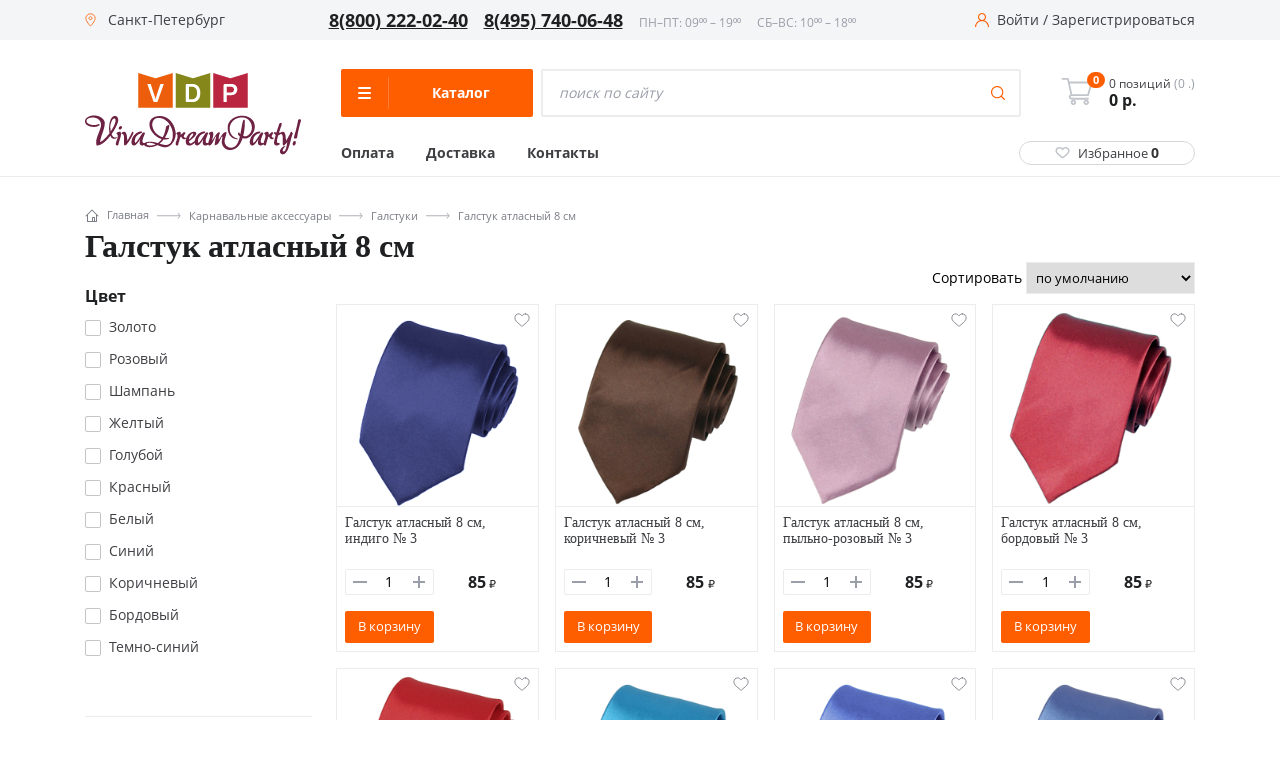

--- FILE ---
content_type: text/html; charset=UTF-8
request_url: https://spb.v-d-p.ru/catalog/galstuk_atlasnyy_8_sm/
body_size: 41121
content:
<!DOCTYPE html><html class="no-js" lang="ru"><head><meta charset="UTF-8"><link href="/bitrix/js/ui/design-tokens/dist/ui.design-tokens.min.css?168735624420836" rel="preload" as="style"><link href="/bitrix/js/ui/fonts/opensans/ui.font.opensans.min.css?16873562432320" rel="preload" as="style"><link href="/bitrix/js/main/popup/dist/main.popup.bundle.min.css?168735623825151" rel="preload" as="style"><link href="/local/templates/new_vdp_new/components/bitrix/catalog.section.list/case/style.min.css?168735621645" rel="preload" as="style"><link href="/local/templates/new_vdp_new/js/vendor/fancybox3/jquery.fancybox.min.css?168735621513735" rel="preload" as="style"><link href="/local/templates/new_vdp_new/css/fancybox.custom.min.css?1687356215839" rel="preload" as="style"><link href="/local/templates/new_vdp_new/components/bitrix/catalog.smart.filter/.default/style.css?168735621617899" rel="preload" as="style"><link href="/local/templates/new_vdp_new/components/bitrix/catalog.smart.filter/.default/themes/blue/colors.css?16873562164921" rel="preload" as="style"><link href="/local/templates/new_vdp_new/components/bitrix/catalog.section/main.section.v2/style.min.css?16873562164985" rel="preload" as="style"><link href="/local/templates/new_vdp_new/components/bitrix/news.list/squares/style.min.css?16873562161906" rel="preload" as="style"><link href="/local/templates/new_vdp_new/css/jquery.bxslider.min.css?16873562152852" rel="preload" as="style"><link href="/local/templates/new_vdp_new/assets/scripts/Magnific-Popup-master/dist/magnific-popup.css?16873562156951" rel="preload" as="style"><link href="/local/templates/new_vdp_new/assets/scripts/slick-master/slick/slick.css?16873562151576" rel="preload" as="style"><link href="/local/templates/new_vdp_new/assets/styles/style.css?1687356215130233" rel="preload" as="style"><link href="/local/templates/new_vdp_new/components/bitrix/menu/left_v2/style.css?16873562161994" rel="preload" as="style"><link href="/local/templates/new_vdp_new/components/custom/system.auth.form/head/style.min.css?1687356216424" rel="preload" as="style"><link href="/local/templates/new_vdp_new/components/custom/main.register/head/style.min.css?1687356216442" rel="preload" as="style"><link href="/local/templates/new_vdp_new/components/bitrix/sale.location.selector.search/city_selectV2/style.min.css?16873562166844" rel="preload" as="style"><link href="/local/templates/new_vdp_new/template_styles.css?16873562169767" rel="preload" as="style"><link href="/bitrix/js/main/core/core.min.js?1687356242220493" rel="preload" as="script"><link href="/bitrix/js/pull/protobuf/protobuf.min.js?168735624276433" rel="preload" as="script"><link href="/bitrix/js/pull/protobuf/model.min.js?168735624214190" rel="preload" as="script"><link href="/bitrix/js/main/core/core_promise.min.js?16873562422490" rel="preload" as="script"><link href="/bitrix/js/rest/client/rest.client.min.js?16873562389240" rel="preload" as="script"><link href="/bitrix/js/pull/client/pull.client.min.js?168735624244915" rel="preload" as="script"><link href="/bitrix/js/main/popup/dist/main.popup.bundle.min.js?168735623865492" rel="preload" as="script"><link href="/bitrix/js/main/core/core_fx.min.js?16873562429768" rel="preload" as="script"><link href="/bitrix/js/ui/vue/vue2/prod/dist/vue.bundle.min.js?1687356243113213" rel="preload" as="script"><link href="/bitrix/js/main/polyfill/intersectionobserver/js/intersectionobserver.min.js?16873562387124" rel="preload" as="script"><link href="/bitrix/js/ui/vue/directives/lazyload/dist/lazyload.bundle.min.js?16873562432862" rel="preload" as="script"><link href="/bitrix/js/currency/currency-core/dist/currency-core.bundle.min.js?16873562382842" rel="preload" as="script"><link href="/bitrix/js/currency/core_currency.min.js?1687356238833" rel="preload" as="script"><link href="/bitrix/js/sale/core_ui_widget.min.js?16873562426009" rel="preload" as="script"><link href="/bitrix/js/sale/core_ui_etc.min.js?16873562425781" rel="preload" as="script"><link href="/bitrix/js/sale/core_ui_autocomplete.min.js?168735624218509" rel="preload" as="script"><link href="/local/templates/new_vdp_new/assets/scripts/jquery-3.6.0.min.js?168735621589501" rel="preload" as="script"><link href="/local/templates/new_vdp_new/assets/scripts/Magnific-Popup-master/dist/jquery.magnific-popup.min.js?168735621520216" rel="preload" as="script"><link href="/local/templates/new_vdp_new/assets/scripts/slick-master/slick/slick.min.js?168735621553180" rel="preload" as="script"><link href="/local/templates/new_vdp_new/assets/scripts/app.js?16873562158714" rel="preload" as="script"><link href="/local/templates/new_vdp_new/js/vendor/jquery.bxslider.min.js?168735621523543" rel="preload" as="script"><link href="/local/templates/new_vdp_new/js/vendor/imagesloaded.pkgd.min.js?16873562155561" rel="preload" as="script"><link href="/local/templates/new_vdp_new/js/main.min.js?168735621540837" rel="preload" as="script"><link href="/local/templates/new_vdp_new/script.js?16873562152140" rel="preload" as="script"><link href="/local/templates/new_vdp_new/js/vendor/parsley/parsley.min.js?168735621543694" rel="preload" as="script"><link href="/local/templates/new_vdp_new/js/vendor/parsley/ru.js?16873562152157" rel="preload" as="script"><link href="/local/templates/new_vdp_new/components/bitrix/sale.basket.basket.line/mobile_basket/script.min.js?16873562163822" rel="preload" as="script"><link href="/local/templates/new_vdp_new/components/bitrix/sale.basket.basket.line/header_basket/script.min.js?16873562163822" rel="preload" as="script"><link href="/local/templates/new_vdp_new/components/bitrix/menu/left_v2/script.js?16873562164198" rel="preload" as="script"><link href="/local/templates/new_vdp_new/components/bitrix/sale.location.selector.search/city_selectV2/script.min.js?168735621613687" rel="preload" as="script"><link href="/local/templates/new_vdp_new/components/bitrix/catalog.section.list/case/script.min.js?16873562161244" rel="preload" as="script"><link href="/local/templates/new_vdp_new/js/vendor/fancybox3/jquery.fancybox.min.js?168735621559714" rel="preload" as="script"><link href="/local/templates/new_vdp_new/components/bitrix/catalog.smart.filter/.default/script.min.js?168735621614556" rel="preload" as="script"><link href="/local/templates/new_vdp_new/components/bitrix/catalog.section/main.section.v2/script.js?168796348061523" rel="preload" as="script"><link href="/local/templates/new_vdp_new/components/bitrix/news.list/squares/script.js?1687356216544" rel="preload" as="script"><link href="/bitrix/js/main/core/core.min.js" rel="preload" as="script">
       
        <meta http-equiv="Content-Type" content="text/html; charset=UTF-8" />
<meta name="description" content="Галстук атласный 8 см с доставкой по Санкт-Петербургу" />
<link href="/bitrix/js/ui/design-tokens/dist/ui.design-tokens.min.css?168735624420836" type="text/css"  rel="stylesheet" />
<link href="/bitrix/js/ui/fonts/opensans/ui.font.opensans.min.css?16873562432320" type="text/css"  rel="stylesheet" />
<link href="/bitrix/js/main/popup/dist/main.popup.bundle.min.css?168735623825151" type="text/css"  rel="stylesheet" />
<link href="/local/templates/new_vdp_new/components/bitrix/catalog.section.list/case/style.min.css?168735621645" type="text/css"  rel="stylesheet" />
<link href="/local/templates/new_vdp_new/js/vendor/fancybox3/jquery.fancybox.min.css?168735621513735" type="text/css"  rel="stylesheet" />
<link href="/local/templates/new_vdp_new/css/fancybox.custom.min.css?1687356215839" type="text/css"  rel="stylesheet" />
<link href="/local/templates/new_vdp_new/components/bitrix/catalog.smart.filter/.default/style.css?168735621617899" type="text/css"  rel="stylesheet" />
<link href="/local/templates/new_vdp_new/components/bitrix/catalog.smart.filter/.default/themes/blue/colors.css?16873562164921" type="text/css"  rel="stylesheet" />
<link href="/local/templates/new_vdp_new/components/bitrix/catalog.section/main.section.v2/style.min.css?16873562164985" type="text/css"  rel="stylesheet" />
<link href="/local/templates/new_vdp_new/components/bitrix/news.list/squares/style.min.css?16873562161906" type="text/css"  rel="stylesheet" />
<link href="/local/templates/new_vdp_new/css/jquery.bxslider.min.css?16873562152852" type="text/css"  data-template-style="true"  rel="stylesheet" />
<link href="/local/templates/new_vdp_new/assets/scripts/Magnific-Popup-master/dist/magnific-popup.css?16873562156951" type="text/css"  data-template-style="true"  rel="stylesheet" />
<link href="/local/templates/new_vdp_new/assets/scripts/slick-master/slick/slick.css?16873562151576" type="text/css"  data-template-style="true"  rel="stylesheet" />
<link href="/local/templates/new_vdp_new/assets/styles/style.css?1687356215130233" type="text/css"  data-template-style="true"  rel="stylesheet" />
<link href="/local/templates/new_vdp_new/components/bitrix/menu/left_v2/style.css?16873562161994" type="text/css"  data-template-style="true"  rel="stylesheet" />
<link href="/local/templates/new_vdp_new/components/custom/system.auth.form/head/style.min.css?1687356216424" type="text/css"  data-template-style="true"  rel="stylesheet" />
<link href="/local/templates/new_vdp_new/components/custom/main.register/head/style.min.css?1687356216442" type="text/css"  data-template-style="true"  rel="stylesheet" />
<link href="/local/templates/new_vdp_new/components/bitrix/sale.location.selector.search/city_selectV2/style.min.css?16873562166844" type="text/css"  data-template-style="true"  rel="stylesheet" />
<link href="/local/templates/new_vdp_new/template_styles.css?16873562169767" type="text/css"  data-template-style="true"  rel="stylesheet" />
<script type="text/javascript">if(!window.BX)window.BX={};if(!window.BX.message)window.BX.message=function(mess){if(typeof mess==='object'){for(let i in mess) {BX.message[i]=mess[i];} return true;}};</script>
<script type="text/javascript">(window.BX||top.BX).message({'pull_server_enabled':'N','pull_config_timestamp':'0','pull_guest_mode':'N','pull_guest_user_id':'0'});(window.BX||top.BX).message({'PULL_OLD_REVISION':'Для продолжения корректной работы с сайтом необходимо перезагрузить страницу.'});</script>
<script type="text/javascript">(window.BX||top.BX).message({'JS_CORE_LOADING':'Загрузка...','JS_CORE_NO_DATA':'- Нет данных -','JS_CORE_WINDOW_CLOSE':'Закрыть','JS_CORE_WINDOW_EXPAND':'Развернуть','JS_CORE_WINDOW_NARROW':'Свернуть в окно','JS_CORE_WINDOW_SAVE':'Сохранить','JS_CORE_WINDOW_CANCEL':'Отменить','JS_CORE_WINDOW_CONTINUE':'Продолжить','JS_CORE_H':'ч','JS_CORE_M':'м','JS_CORE_S':'с','JSADM_AI_HIDE_EXTRA':'Скрыть лишние','JSADM_AI_ALL_NOTIF':'Показать все','JSADM_AUTH_REQ':'Требуется авторизация!','JS_CORE_WINDOW_AUTH':'Войти','JS_CORE_IMAGE_FULL':'Полный размер'});</script>

<script type="text/javascript" src="/bitrix/js/main/core/core.min.js?1687356242220493"></script>

<script>BX.setJSList(['/bitrix/js/main/core/core_ajax.js','/bitrix/js/main/core/core_promise.js','/bitrix/js/main/polyfill/promise/js/promise.js','/bitrix/js/main/loadext/loadext.js','/bitrix/js/main/loadext/extension.js','/bitrix/js/main/polyfill/promise/js/promise.js','/bitrix/js/main/polyfill/find/js/find.js','/bitrix/js/main/polyfill/includes/js/includes.js','/bitrix/js/main/polyfill/matches/js/matches.js','/bitrix/js/ui/polyfill/closest/js/closest.js','/bitrix/js/main/polyfill/fill/main.polyfill.fill.js','/bitrix/js/main/polyfill/find/js/find.js','/bitrix/js/main/polyfill/matches/js/matches.js','/bitrix/js/main/polyfill/core/dist/polyfill.bundle.js','/bitrix/js/main/core/core.js','/bitrix/js/main/polyfill/intersectionobserver/js/intersectionobserver.js','/bitrix/js/main/lazyload/dist/lazyload.bundle.js','/bitrix/js/main/polyfill/core/dist/polyfill.bundle.js','/bitrix/js/main/parambag/dist/parambag.bundle.js']);
</script>
<script type="text/javascript">(window.BX||top.BX).message({'LANGUAGE_ID':'ru','FORMAT_DATE':'DD.MM.YYYY','FORMAT_DATETIME':'DD.MM.YYYY HH:MI:SS','COOKIE_PREFIX':'BITRIX_VDP','SERVER_TZ_OFFSET':'10800','UTF_MODE':'Y','SITE_ID':'s1','SITE_DIR':'/','USER_ID':'','SERVER_TIME':'1769216005','USER_TZ_OFFSET':'0','USER_TZ_AUTO':'Y','bitrix_sessid':'f4fbb0a7f9197030fc07e4d4e2c25118'});</script>


<script type="text/javascript" src="/bitrix/js/pull/protobuf/protobuf.min.js?168735624276433"></script>
<script type="text/javascript" src="/bitrix/js/pull/protobuf/model.min.js?168735624214190"></script>
<script type="text/javascript" src="/bitrix/js/main/core/core_promise.min.js?16873562422490"></script>
<script type="text/javascript" src="/bitrix/js/rest/client/rest.client.min.js?16873562389240"></script>
<script type="text/javascript" src="/bitrix/js/pull/client/pull.client.min.js?168735624244915"></script>
<script type="text/javascript" src="/bitrix/js/main/popup/dist/main.popup.bundle.min.js?168735623865492"></script>
<script type="text/javascript" src="/bitrix/js/main/core/core_fx.min.js?16873562429768"></script>
<script type="text/javascript" src="/bitrix/js/ui/vue/vue2/prod/dist/vue.bundle.min.js?1687356243113213"></script>
<script type="text/javascript" src="/bitrix/js/main/polyfill/intersectionobserver/js/intersectionobserver.min.js?16873562387124"></script>
<script type="text/javascript" src="/bitrix/js/ui/vue/directives/lazyload/dist/lazyload.bundle.min.js?16873562432862"></script>
<script type="text/javascript" src="/bitrix/js/currency/currency-core/dist/currency-core.bundle.min.js?16873562382842"></script>
<script type="text/javascript" src="/bitrix/js/currency/core_currency.min.js?1687356238833"></script>
<script type="text/javascript" src="/bitrix/js/sale/core_ui_widget.min.js?16873562426009"></script>
<script type="text/javascript" src="/bitrix/js/sale/core_ui_etc.min.js?16873562425781"></script>
<script type="text/javascript" src="/bitrix/js/sale/core_ui_autocomplete.min.js?168735624218509"></script>
<script type="text/javascript">if (Intl && Intl.DateTimeFormat) document.cookie="BITRIX_VDP_TZ="+Intl.DateTimeFormat().resolvedOptions().timeZone+"; path=/; expires=Fri, 01 Jan 2027 00:00:00 +0300";</script>
<meta name="viewport" content="width=device-width, initial-scale=1.0">
<link rel="shortcut icon" type="image/x-icon" href="/local/templates/new_vdp_new/favicon.ico" />
<link rel="icon" type="image/png" href="/local/templates/new_vdp_new/img/vdp.png">
<link rel="icon" type="image/svg+xml" href="/local/templates/new_vdp_new/img/vdp.svg">
<meta property="og:url" content="https://spb.v-d-p.ru/catalog/galstuk_atlasnyy_8_sm/index.php" />



<script type="text/javascript" src="/local/templates/new_vdp_new/assets/scripts/jquery-3.6.0.min.js?168735621589501"></script>
<script type="text/javascript" src="/local/templates/new_vdp_new/assets/scripts/Magnific-Popup-master/dist/jquery.magnific-popup.min.js?168735621520216"></script>
<script type="text/javascript" src="/local/templates/new_vdp_new/assets/scripts/slick-master/slick/slick.min.js?168735621553180"></script>
<script type="text/javascript" src="/local/templates/new_vdp_new/assets/scripts/app.js?16873562158714"></script>
<script type="text/javascript" src="/local/templates/new_vdp_new/js/vendor/jquery.bxslider.min.js?168735621523543"></script>
<script type="text/javascript" src="/local/templates/new_vdp_new/js/vendor/imagesloaded.pkgd.min.js?16873562155561"></script>
<script type="text/javascript" src="/local/templates/new_vdp_new/js/main.min.js?168735621540837"></script>
<script type="text/javascript" src="/local/templates/new_vdp_new/script.js?16873562152140"></script>
<script type="text/javascript" src="/local/templates/new_vdp_new/js/vendor/parsley/parsley.min.js?168735621543694"></script>
<script type="text/javascript" src="/local/templates/new_vdp_new/js/vendor/parsley/ru.js?16873562152157"></script>
<script type="text/javascript" src="/local/templates/new_vdp_new/components/bitrix/sale.basket.basket.line/mobile_basket/script.min.js?16873562163822"></script>
<script type="text/javascript" src="/local/templates/new_vdp_new/components/bitrix/sale.basket.basket.line/header_basket/script.min.js?16873562163822"></script>
<script type="text/javascript" src="/local/templates/new_vdp_new/components/bitrix/menu/left_v2/script.js?16873562164198"></script>
<script type="text/javascript" src="/local/templates/new_vdp_new/components/bitrix/sale.location.selector.search/city_selectV2/script.min.js?168735621613687"></script>
<script type="text/javascript" src="/local/templates/new_vdp_new/components/bitrix/catalog.section.list/case/script.min.js?16873562161244"></script>
<script type="text/javascript" src="/local/templates/new_vdp_new/js/vendor/fancybox3/jquery.fancybox.min.js?168735621559714"></script>
<script type="text/javascript" src="/local/templates/new_vdp_new/components/bitrix/catalog.smart.filter/.default/script.min.js?168735621614556"></script>
<script type="text/javascript" src="/local/templates/new_vdp_new/components/bitrix/catalog.section/main.section.v2/script.js?168796348061523"></script>
<script type="text/javascript" src="/local/templates/new_vdp_new/components/bitrix/news.list/squares/script.js?1687356216544"></script>

    <script src="/bitrix/js/main/core/core.min.js"></script>
		 <link rel="preconnect" href="https://fonts.googleapis.com">
        <link rel="preconnect" href="https://fonts.gstatic.com" crossorigin>
        <link href="https://fonts.googleapis.com/css2?family=Open+Sans:ital,wght@0,400;0,700;1,400;1,700&display=swap" rel="preload">  
        <title>Купить галстук атласный 8 см в Санкт-Петербурге</title>
                <meta name="google-site-verification" content="DTQtC4SEgK68gbPo_7nv0QFblu4gVBvSGSRyezWAQYc"/>
        <meta name='wmail-verification' content='a5c22942fe10faa6a81d0dd0ae1ce920'/>
        <meta property="og:image" content="/local/templates/new_vdp_new/img/new-logo.png"/>
        <meta property="og:title" content="Купить галстук атласный 8 см в Санкт-Петербурге"/>
        <meta property="og:type" content="website"/>
      
        <meta http-equiv="X-UA-Compatible" content="IE=edge">
        <link rel="canonical" href="https://spb.v-d-p.ru/catalog/galstuk_atlasnyy_8_sm/"/>
                                				  <!-- Yandex.Metrika counter -->
<script type="text/javascript" >
   (function(m,e,t,r,i,k,a){m[i]=m[i]||function(){(m[i].a=m[i].a||[]).push(arguments)};
   m[i].l=1*new Date();
   for (var j = 0; j < document.scripts.length; j++) {if (document.scripts[j].src === r) { return; }}
   k=e.createElement(t),a=e.getElementsByTagName(t)[0],k.async=1,k.src=r,a.parentNode.insertBefore(k,a)})
   (window, document, "script", "https://mc.yandex.ru/metrika/tag.js", "ym");

   ym(18032794, "init", {
        clickmap:true,
        trackLinks:true,
        accurateTrackBounce:true,
        webvisor:true,
        ecommerce:"dataLayer"
   });
</script>
<noscript><div><img src="https://mc.yandex.ru/watch/18032794" style="position:absolute; left:-9999px;" alt="" /></div></noscript>
<!-- /Yandex.Metrika counter -->
<script type="text/javascript">
window.dataLayer = window.dataLayer || [];
</script>
    </head>
<body
    >
    <script>
        (function (window) {
            // Отмечает избранные элементы при загрузке и прописывает их количество в шапке
            if (!!window.FavouritesChkObj)
                return;

            window.FavouritesChkObj = function (arParams) {
                var favouriteItemsNum = 0;
                this.favouriteItems = false;
                this.favouriteItemsValues = BX.findChild(BX('wrap'), {class: 'favourite_value'}, true, true);

                if ('object' === typeof arParams) {
                    // если пользователь авторизован, то данные берем из поля 'UF_FAVORITES' пользователя
                    if (!!arParams.FAVOURITE_USER) {
                        this.favouriteItems = arParams.FAVOURITE_USER;
                    }
                    // если пользователь не авторизован, то данные берем из cookies
                    if (!!arParams.FAVOURITE_COOKIE) {
                        if (BX.getCookie('CATALOG_FAVOURITES')) {
                            this.favouriteItems = JSON.parse(BX.getCookie('CATALOG_FAVOURITES'));
                        }
                    }
					if(this.favouriteItems.length>0){
						$(".header__fave").addClass("active");
					}else{
						$(".header__fave").removeClass("active");
					}
                    $(".favourite_value").text(this.favouriteItems.length);
                    // если есть массив избранных товаров, то для соответствующих id на странице проставляем класс "active"
                    if (!!this.favouriteItems) {

                        favouriteItemsNum = this.favouriteItems.length;
                        for (i = 0; i < favouriteItemsNum; i++) {
                            if (BX(this.favouriteItems[i])) {
                                var isMsg = BX.findChild(BX(this.favouriteItems[i]), {
                                        "tag": "span"
                                    },
                                    false
                                );
                                console.log(this.favouriteItems[i]);
                                BX.addClass(BX(this.favouriteItems[i]), "active");
                                if (isMsg) {
                                    BX(this.favouriteItems[i]).innerHTML = '<i class="icon-favorites"></i><span>В избранном</span>';
                                }
                            }
                        }
                        // в шапке сайта укажем количество избранных элементов
                        this.favouriteItemsValues.forEach(function (element) {
                            element.innerHTML = favouriteItemsNum;
                            // Hide zero badge
                            if (favouriteItemsNum > 0) {
                                BX.removeClass(element, 'hidden');
                            } else {
                                if (BX.hasClass(element, 'badge')) {
                                    BX.addClass(element, 'hidden');
                                }
                            }
                        });
                    }
                }
            };

            // добавляет/удаляет элементы из избранного
            if (!!window.FavouritesObj)
                return;

            window.FavouritesObj = function (arParams) {
                this.isFavourite = false;
                this.favouriteItemsCookie = false;
                this.ajaxUrl = false;
                this.visual = {};
                this.errorCode = 0;
                this.favouriteItemsNum = 0;

                if ('object' === typeof arParams) {
                    if (arParams.AJAX_URL) {
                        this.ajaxUrl = arParams.AJAX_URL;
                    }
                    if (arParams.VISUAL) {
                        this.visual = arParams.VISUAL;
                    }
                    this.ajaxParams = {
                        'action': 'ADD'
                    };
                }
                BX.ready(BX.delegate(this.Init, this));
            };

            window.FavouritesObj.prototype.Init = function () {
                if (this.visual) {
                    this.obFavourite = BX(this.visual.FAVOURITE_ID);
                }
                if (!this.obFavourite || !this.ajaxUrl) {
                    this.errorCode = -2;
                }
                if (0 === this.errorCode) {
                    if (!!this.obFavourite) {
                        this.favouriteItemsValues = BX.findChild(BX('wrap'), {class: 'favourite_value'}, true, true);
                        BX.bind(this.obFavourite, 'click', BX.delegate(this.manageFavourites, this));
                    }
                }
            };

            window.FavouritesObj.prototype.manageFavourites = function () {
                if (BX.hasClass(this.obFavourite, 'active') === true) {
                    this.isFavourite = true;
                    this.ajaxParams.action = 'REMOVE';
                } else {
                    this.isFavourite = false;
                    this.ajaxParams.action = 'ADD';
                }
                this.favouriteItemsCookie = BX.getCookie('CATALOG_FAVOURITES');
                if (!!this.favouriteItemsCookie) {
                    this.ajaxParams.cookie = this.favouriteItemsCookie;
                }
                this.ajaxParams.item_id = this.visual.FAVOURITE_ID;
                BX.ajax.loadJSON(
                    this.ajaxUrl,
                    this.ajaxParams,
                    BX.delegate(this.updateFavouriteItem, this)
                );
            };

            window.FavouritesObj.prototype.updateFavouriteItem = function (arResult) {
                var successful = true;
                if ('object' !== typeof arResult) {
                    return false;
                }
                successful = ('OK' === arResult.STATUS);

                if (successful) {
					if(arResult.ITEMS_NUM>0){
						$(".header__fave").addClass("active");
					}else{
						$(".header__fave").removeClass("active");
					}
                    $(".favourite_value").text(arResult.ITEMS_NUM);
                    this.favouriteItemsNum = arResult.ITEMS_NUM;
                    var isMsgFavourite = BX.findChild(BX(this.obFavourite), {
                            "tag": "span"
                        },
                        true
                    );
                    if (this.isFavourite === true) {
                        BX.removeClass(BX(this.obFavourite), "active");
                        if (isMsgFavourite) {
                            BX(this.obFavourite).innerHTML = '<i class="icon-favorites"></i><span>В избранное</span>';
                        }
                    } else {
                        BX.addClass(BX(this.obFavourite), "active");
                        if (isMsgFavourite) {
                            BX(this.obFavourite).innerHTML = '<i class="icon-favorites"></i><span>В избранном</span>';
                        }
                    }

                    BX.delegate(this.updateFavouriteNum(this.favouriteItemsNum), this);
                }
            };

            window.FavouritesObj.prototype.updateFavouriteNum = function (itemsNum) {
                this.favouriteItemsValues.forEach(function (element) {
                    element.innerHTML = itemsNum;
                    // Hide zero badge
                    if (itemsNum > 0) {
                        BX.removeClass(element, 'hidden');
                    } else {
                        if (BX.hasClass(element, 'badge')) {
                            BX.addClass(element, 'hidden');
                        }
                    }
                    ;
                });
            };
        })(window);

        BX.ready(function () {
            var favourChkObj = new FavouritesChkObj({'FAVOURITE_COOKIE': true});
        });
    </script>
<script>
    (function (window) {
		console.log(BX.getCookie("CATALOG_FAVOURITES"));
		console.log("ASDDAS");
        // Отмечает избранные элементы при загрузке и прописывает их количество в шапке
        if (!!window.FavouritesChkObj)
            return;

        window.FavouritesChkObj = function (arParams) {
            var favouriteItemsNum = 0;
            this.favouriteItems = false;
            this.favouriteItemsValues = BX.findChild(BX('wrap'), {class: 'favourite_value'}, true, true);

            if ('object' === typeof arParams) {
                // если пользователь авторизован, то данные берем из поля 'UF_FAVORITES' пользователя
                if(!!arParams.FAVOURITE_USER) {
                    this.favouriteItems = arParams.FAVOURITE_USER;
                }
                // если пользователь не авторизован, то данные берем из cookies
                if(!!arParams.FAVOURITE_COOKIE) {
                    if(BX.getCookie('CATALOG_FAVOURITES')){
                        this.favouriteItems = JSON.parse(BX.getCookie('CATALOG_FAVOURITES'));
                    }
                }
                // если есть массив избранных товаров, то для соответствующих id на странице проставляем класс "active"
                if(!!this.favouriteItems) {
                    favouriteItemsNum = this.favouriteItems.length;
                    for (i = 0; i < favouriteItemsNum; i++){
                        if(BX(this.favouriteItems[i])) {
                            var isMsg = BX.findChild(BX(this.favouriteItems[i]), {
                                    "tag" : "span"
                                },
                                false
                            );
                            BX.addClass(BX(this.favouriteItems[i]), "active");
                            if(isMsg) {
                                BX(this.favouriteItems[i]).innerHTML = '<i class="icon-favorites"></i><span>В избранном</span>';
                            }
                        }
                    }
                    // в шапке сайта укажем количество избранных элементов
                    this.favouriteItemsValues.forEach(function(element){
                        element.innerHTML = favouriteItemsNum;
                        // Hide zero badge
                        if (favouriteItemsNum > 0) {
                            BX.removeClass(element, 'hidden');
                        } else {
                            if (BX.hasClass(element, 'badge')) {
                                BX.addClass(element, 'hidden');
                            }
                        }
                    });
                }
            }
        };

        // добавляет/удаляет элементы из избранного
        if (!!window.FavouritesObj)
            return;

        window.FavouritesObj = function (arParams) {
            this.isFavourite = false;
            this.favouriteItemsCookie = false;
            this.ajaxUrl = false;
            this.visual = {};
            this.errorCode = 0;
            this.favouriteItemsNum = 0;

            if ('object' === typeof arParams) {
                if(arParams.AJAX_URL) {
                    this.ajaxUrl = arParams.AJAX_URL;
                }
                if(arParams.VISUAL) {
                    this.visual = arParams.VISUAL;
                }
                this.ajaxParams = {
                    'action': 'ADD'
                };
            }
            BX.ready(BX.delegate(this.Init,this));
        };

        window.FavouritesObj.prototype.Init = function() {
            if(this.visual) {
                this.obFavourite = BX(this.visual.FAVOURITE_ID);
            }
            if (!this.obFavourite || !this.ajaxUrl)
            {
                this.errorCode = -2;
            }
            if (0 === this.errorCode)
            {
                if (!!this.obFavourite)
                {
                    this.favouriteItemsValues = BX.findChild(BX('wrap'), {class: 'favourite_value'}, true, true);
                    BX.bind(this.obFavourite, 'click', BX.delegate(this.manageFavourites, this));
                }
            }
        };

        window.FavouritesObj.prototype.manageFavourites = function() {
            if(BX.hasClass(this.obFavourite, 'active') === true){
                this.isFavourite = true;
                this.ajaxParams.action = 'REMOVE';
            } else {
                this.isFavourite = false;
                this.ajaxParams.action = 'ADD';
            }
            this.favouriteItemsCookie = BX.getCookie('CATALOG_FAVOURITES');
            if(!!this.favouriteItemsCookie){
                this.ajaxParams.cookie = this.favouriteItemsCookie;
            }
            this.ajaxParams.item_id = this.visual.FAVOURITE_ID;
            BX.ajax.loadJSON(
                this.ajaxUrl,
                this.ajaxParams,
                BX.delegate(this.updateFavouriteItem, this)
            );
        };

        window.FavouritesObj.prototype.updateFavouriteItem = function(arResult) {
            var successful = true;
            if ('object' !== typeof arResult) {
                return false;
            }
            successful = ('OK' === arResult.STATUS);

            if (successful) {
                this.favouriteItemsNum = arResult.ITEMS_NUM;
                var isMsgFavourite = BX.findChild(BX(this.obFavourite), {
                        "tag" : "span"
                    },
                    true
                );
                if(this.isFavourite === true) {
                    BX.removeClass(BX(this.obFavourite), "active");
                    if(isMsgFavourite) {
                        BX(this.obFavourite).innerHTML = '<i class="icon-favorites"></i><span>В избранное</span>';
                    }
                } else {
                    BX.addClass(BX(this.obFavourite), "active");
                    if(isMsgFavourite) {
                        BX(this.obFavourite).innerHTML = '<i class="icon-favorites"></i><span>В избранном</span>';
                    }
                }
                BX.delegate(this.updateFavouriteNum(this.favouriteItemsNum), this);
            }
        };

        window.FavouritesObj.prototype.updateFavouriteNum = function(itemsNum) {
            this.favouriteItemsValues.forEach(function(element){
                element.innerHTML = itemsNum;
                // Hide zero badge
                if (itemsNum > 0) {
                    BX.removeClass(element, 'hidden');
                } else {
                    if (BX.hasClass(element, 'badge')) {
                        BX.addClass(element, 'hidden');
                    }
                };
            });
        };
    })(window);

    BX.ready(function() {
        var favourChkObj = new FavouritesChkObj({'FAVOURITE_COOKIE':true});
    });
</script><div class="page-wrapper">
    <div class="mobile-bar">
        <a href="/" class="mobile-bar__item">
            <div class="mobile-bar__ico">
                <svg width="33" height="33" viewBox="0 0 33 33" fill="none" xmlns="http://www.w3.org/2000/svg">
                    <path d="M27.802 15.2246L25.7569 13.3611V7.18212C25.7569 6.78896 25.4382 6.47019 25.045 6.47019H20.1222C19.729 6.47019 19.4103 6.78892 19.4103 7.18212V7.57806L16.9404 5.32756C16.4637 4.89308 15.7447 4.89312 15.2682 5.32751L4.40653 15.2246C4.02467 15.5726 3.89848 16.1088 4.08505 16.5906C4.27168 17.0723 4.72606 17.3836 5.24272 17.3836H6.97747V27.2997C6.97747 27.6929 7.2962 28.0117 7.6894 28.0117H13.6429C14.036 28.0117 14.3548 27.6929 14.3548 27.2997V21.279H17.8538V27.2998C17.8538 27.6929 18.1725 28.0117 18.5657 28.0117H24.5189C24.9121 28.0117 25.2309 27.693 25.2308 27.2998V17.3836H26.9659C27.4826 17.3836 27.937 17.0723 28.1236 16.5906C28.3101 16.1088 28.184 15.5726 27.802 15.2246ZM24.5189 15.9598C24.1258 15.9598 23.807 16.2785 23.807 16.6717V26.5878H19.2777V20.567C19.2777 20.1739 18.9589 19.8551 18.5657 19.8551H13.6429C13.2497 19.8551 12.9309 20.1738 12.9309 20.567V26.5878H8.40128V16.6717C8.40128 16.2786 8.08255 15.9598 7.68935 15.9598H5.71375L16.1044 6.49194L19.6428 9.71618C19.8512 9.90606 20.1521 9.955 20.4099 9.84119C20.6678 9.72724 20.8342 9.47182 20.8342 9.18992V7.89405H24.3332V13.6756C24.3332 13.8759 24.4175 14.0669 24.5656 14.2018L26.4949 15.9598H24.5189Z"
                          fill="#5C5F65"/>
                </svg>
            </div>
            <div class="mobile-bar__title">Главная</div>
        </a>
        <a href="/catalog/" class="mobile-bar__item jsHamburger">
            <div class="mobile-bar__ico">
                <svg width="33" height="33" viewBox="0 0 33 33" fill="none" xmlns="http://www.w3.org/2000/svg">
                    <path fill-rule="evenodd" clip-rule="evenodd"
                          d="M17.5554 5.8499C14.5578 5.8499 12.1277 8.27997 12.1277 11.2776C12.1277 14.2753 14.5578 16.7053 17.5554 16.7053C20.5531 16.7053 22.9832 14.2753 22.9832 11.2776C22.9832 8.27997 20.5531 5.8499 17.5554 5.8499ZM10.4277 11.2776C10.4277 7.34109 13.6189 4.1499 17.5554 4.1499C21.492 4.1499 24.6832 7.34109 24.6832 11.2776C24.6832 12.7017 24.2655 14.0282 23.5461 15.1414L28.2911 19.8864C28.623 20.2183 28.623 20.7565 28.2911 21.0885C27.9591 21.4204 27.4209 21.4204 27.089 21.0885L22.4549 16.4544C21.1777 17.6637 19.4532 18.4053 17.5554 18.4053C13.6189 18.4053 10.4277 15.2141 10.4277 11.2776Z"
                          fill="#5C5F65"/>
                    <path fill-rule="evenodd" clip-rule="evenodd"
                          d="M4.15002 26.4025C4.15002 25.933 4.53058 25.5525 5.00002 25.5525H21.7406C22.21 25.5525 22.5906 25.933 22.5906 26.4025C22.5906 26.8719 22.21 27.2525 21.7406 27.2525H5.00002C4.53058 27.2525 4.15002 26.8719 4.15002 26.4025Z"
                          fill="#5C5F65"/>
                    <path fill-rule="evenodd" clip-rule="evenodd"
                          d="M4.15002 21.1711C4.15002 20.7017 4.53058 20.3211 5.00002 20.3211H21.7406C22.21 20.3211 22.5906 20.7017 22.5906 21.1711C22.5906 21.6406 22.21 22.0211 21.7406 22.0211H5.00002C4.53058 22.0211 4.15002 21.6406 4.15002 21.1711Z"
                          fill="#5C5F65"/>
                    <path fill-rule="evenodd" clip-rule="evenodd"
                          d="M4.15002 15.9395C4.15002 15.4701 4.53058 15.0895 5.00002 15.0895H9.18517C9.65461 15.0895 10.0352 15.4701 10.0352 15.9395C10.0352 16.409 9.65461 16.7895 9.18517 16.7895H5.00002C4.53058 16.7895 4.15002 16.409 4.15002 15.9395Z"
                          fill="#5C5F65"/>
                </svg>
            </div>
            <div class="mobile-bar__title">Каталог</div>
        </a>
        <a href="/personal/order/" class="mobile-bar__item"><script>
	var bx_basket1 = new BitrixSmallCart;
</script>
<div id="bx_basket1" class="visible-xs-block">
	<!--'start_frame_cache_bx_cart_block'--><div class="mobile-bar__ico">
          <svg width="33" height="33" viewBox="0 0 33 33" fill="none" xmlns="http://www.w3.org/2000/svg">
            <path d="M11.3769 20.2346H11.3781C11.3791 20.2346 11.3801 20.2344 11.3811 20.2344H25.1914C25.5314 20.2344 25.8304 20.0089 25.9238 19.682L28.9707 9.01788C29.0363 8.78797 28.9903 8.54081 28.8465 8.34998C28.7025 8.15915 28.4774 8.04688 28.2383 8.04688H9.62022L9.07571 5.59648C8.99815 5.24796 8.6891 5 8.33204 5H3.76172C3.34099 5 3 5.34099 3 5.76172C3 6.18245 3.34099 6.52344 3.76172 6.52344H7.72108C7.81748 6.95766 10.3268 18.2498 10.4712 18.8994C9.66168 19.2513 9.09376 20.0585 9.09376 20.9961C9.09376 22.2561 10.1189 23.2813 11.3789 23.2813H25.1914C25.6122 23.2813 25.9532 22.9403 25.9532 22.5196C25.9532 22.0988 25.6122 21.7578 25.1914 21.7578H11.3789C10.959 21.7578 10.6172 21.4161 10.6172 20.9961C10.6172 20.5768 10.9578 20.2356 11.3769 20.2346ZM27.2284 9.57032L24.6168 18.711H11.9899L9.95863 9.57032H27.2284Z" fill="#5C5F65"/>
            <path d="M10.6172 25.5664C10.6172 26.8264 11.6423 27.8516 12.9024 27.8516C14.1624 27.8516 15.1875 26.8264 15.1875 25.5664C15.1875 24.3064 14.1624 23.2813 12.9024 23.2813C11.6423 23.2813 10.6172 24.3064 10.6172 25.5664ZM12.9024 24.8047C13.3223 24.8047 13.6641 25.1465 13.6641 25.5664C13.6641 25.9864 13.3223 26.3282 12.9024 26.3282C12.4824 26.3282 12.1406 25.9864 12.1406 25.5664C12.1406 25.1465 12.4824 24.8047 12.9024 24.8047Z" fill="#5C5F65"/>
            <path d="M21.3828 25.5664C21.3828 26.8264 22.408 27.8516 23.668 27.8516C24.928 27.8516 25.9532 26.8264 25.9532 25.5664C25.9532 24.3064 24.928 23.2813 23.668 23.2813C22.408 23.2813 21.3828 24.3064 21.3828 25.5664ZM23.668 24.8047C24.0879 24.8047 24.4297 25.1465 24.4297 25.5664C24.4297 25.9864 24.0879 26.3282 23.668 26.3282C23.2481 26.3282 22.9063 25.9864 22.9063 25.5664C22.9063 25.1465 23.2481 24.8047 23.668 24.8047Z" fill="#5C5F65"/>
          </svg>
          <div class="mobile-bar__badge">        0    </div>
        </div>
        <div class="mobile-bar__title">Корзина</div>
<!--'end_frame_cache_bx_cart_block'--></div>

<script>
	bx_basket1.siteId       = 's1';
	bx_basket1.cartId       = 'bx_basket1';
	bx_basket1.ajaxPath     = '/bitrix/components/bitrix/sale.basket.basket.line/ajax.php';
	bx_basket1.templateName = 'mobile_basket';
	bx_basket1.arParams     =  {'PATH_TO_BASKET':'/personal/order/','PATH_TO_PERSONAL':'/personal/','PATH_TO_PROFILE':'/personal/','PATH_TO_REGISTER':'/login/','POSITION_FIXED':'N','SHOW_AUTHOR':'N','SHOW_EMPTY_VALUES':'Y','SHOW_NUM_PRODUCTS':'Y','SHOW_PERSONAL_LINK':'N','SHOW_PRODUCTS':'Y','SHOW_TOTAL_PRICE':'Y','CACHE_TYPE':'A','PATH_TO_ORDER':'/personal/order/make/','HIDE_ON_BASKET_PAGES':'Y','SHOW_REGISTRATION':'N','PATH_TO_AUTHORIZE':'/login/','SHOW_DELAY':'Y','SHOW_NOTAVAIL':'Y','SHOW_IMAGE':'Y','SHOW_PRICE':'Y','SHOW_SUMMARY':'Y','POSITION_VERTICAL':'top','POSITION_HORIZONTAL':'right','MAX_IMAGE_SIZE':'70','AJAX':'N','~PATH_TO_BASKET':'/personal/order/','~PATH_TO_PERSONAL':'/personal/','~PATH_TO_PROFILE':'/personal/','~PATH_TO_REGISTER':'/login/','~POSITION_FIXED':'N','~SHOW_AUTHOR':'N','~SHOW_EMPTY_VALUES':'Y','~SHOW_NUM_PRODUCTS':'Y','~SHOW_PERSONAL_LINK':'N','~SHOW_PRODUCTS':'Y','~SHOW_TOTAL_PRICE':'Y','~CACHE_TYPE':'A','~PATH_TO_ORDER':'/personal/order/make/','~HIDE_ON_BASKET_PAGES':'Y','~SHOW_REGISTRATION':'N','~PATH_TO_AUTHORIZE':'/login/','~SHOW_DELAY':'Y','~SHOW_NOTAVAIL':'Y','~SHOW_IMAGE':'Y','~SHOW_PRICE':'Y','~SHOW_SUMMARY':'Y','~POSITION_VERTICAL':'top','~POSITION_HORIZONTAL':'right','~MAX_IMAGE_SIZE':'70','~AJAX':'N','cartId':'bx_basket1'}; // TODO \Bitrix\Main\Web\Json::encode
	bx_basket1.closeMessage = 'Скрыть';
	bx_basket1.openMessage  = 'Раскрыть';
	bx_basket1.activate();
</script>

        </a>
        <a href="/favorites/" class="mobile-bar__item">
            <div class="mobile-bar__ico">
                <svg width="33" height="33" viewBox="0 0 33 33" fill="none" xmlns="http://www.w3.org/2000/svg">
                    <path fill-rule="evenodd" clip-rule="evenodd"
                          d="M17.4596 5.80561C18.7592 4.81561 20.2641 4.30005 21.8907 4.30005C26.4166 4.30005 29.7001 7.97489 29.7001 12.5272C29.7001 15.0684 28.6405 17.1356 27.0425 19.0349C25.5079 20.8589 23.354 22.6668 20.9522 24.6828L20.8563 24.7633C20.8563 24.7633 20.8563 24.7633 20.8563 24.7633C20.0126 25.4715 19.0658 26.2663 18.0827 27.1132C17.6403 27.4943 17.0776 27.7001 16.5 27.7001C15.9222 27.7001 15.3591 27.4941 14.9166 27.1124C13.9339 26.2659 12.9873 25.4713 12.1444 24.7637C12.1444 24.7637 12.1443 24.7637 12.1443 24.7637L12.0485 24.6832C9.64641 22.6671 7.49237 20.8591 5.95766 19.035C4.35958 17.1356 3.30005 15.0684 3.30005 12.5272C3.30005 7.97489 6.58349 4.30005 11.1094 4.30005C12.736 4.30005 14.2409 4.81561 15.5405 5.80561C15.8969 6.0771 16.2159 6.36788 16.5001 6.66349C16.7842 6.36789 17.1032 6.0771 17.4596 5.80561ZM17.5716 8.00698C17.0952 8.53444 16.7431 9.07733 16.5 9.51492C16.257 9.07731 15.9049 8.53443 15.4286 8.00699C15.1622 7.71211 14.8571 7.42206 14.5103 7.15792C13.5017 6.38961 12.3575 6.00005 11.1094 6.00005C7.62654 6.00005 5.00005 8.80611 5.00005 12.5272C5.00005 16.5473 8.27678 19.2978 13.2373 23.4616L13.2381 23.4623C14.0803 24.1693 15.0348 24.9705 16.0269 25.8251C16.1577 25.9379 16.3258 26 16.5 26C16.6743 26 16.8424 25.9379 16.9732 25.8251C17.9657 24.9702 18.9204 24.1687 19.7633 23.4612C24.7233 19.2978 28 16.5473 28 12.5272C28 8.80611 25.3736 6.00005 21.8907 6.00005C20.6426 6.00005 19.4984 6.38961 18.4898 7.15792C18.143 7.42206 17.8379 7.71211 17.5716 8.00698Z"
                          fill="#5C5F65"/>
                </svg>
            </div>
            <div class="mobile-bar__title">Избранное</div>
        </a>
        <a href="/personal/" class="mobile-bar__item">
            <div class="mobile-bar__ico">
                <svg width="33" height="33" viewBox="0 0 33 33" fill="none" xmlns="http://www.w3.org/2000/svg">
                    <path d="M24.6318 19.8682C23.3792 18.6157 21.8883 17.6885 20.2617 17.1272C22.0039 15.9273 23.1484 13.9191 23.1484 11.6484C23.1484 7.9825 20.1659 5 16.5 5C12.8341 5 9.85156 7.9825 9.85156 11.6484C9.85156 13.9191 10.9961 15.9273 12.7383 17.1272C11.1117 17.6885 9.62084 18.6157 8.36829 19.8682C6.19622 22.0403 5 24.9282 5 28H6.79688C6.79688 22.6497 11.1497 18.2969 16.5 18.2969C21.8503 18.2969 26.2031 22.6497 26.2031 28H28C28 24.9282 26.8038 22.0403 24.6318 19.8682ZM16.5 16.5C13.8249 16.5 11.6484 14.3236 11.6484 11.6484C11.6484 8.97325 13.8249 6.79688 16.5 6.79688C19.1751 6.79688 21.3516 8.97325 21.3516 11.6484C21.3516 14.3236 19.1751 16.5 16.5 16.5Z"
                          fill="#5C5F65"/>
                </svg>
            </div>
            <div class="mobile-bar__title">Кабинет</div>
        </a>
    </div>


    <div class="hamburger__overlay"></div>
    <header class="header">
        <div class="header__top">
            <div class="container">
                <div class="header__top-wrapper">
                    <a href="#choose_city" class="header__city jsPopup">
                        <div class="header__city-ico">
                            <img src="/local/templates/new_vdp_new/assets/images/header__pin.svg" alt="map_ico">
                        </div>
                                                    <div id="city-selector"><strong><span>Санкт-Петербург</span></strong>
                            </div>
                                            </a>
                    <div class="header__contacts">
                        <a href="tel:88002220240" class="header__tel">8(800) 222-02-40</a>
                        <a href="tel:84957400648" class="header__tel">8(495) 740-06-48</a>
                        <div class="header__time">пн–пт: 09⁰⁰ – 19⁰⁰</div>
                        <div class="header__time">сб–вс: 10⁰⁰ – 18⁰⁰</div>
                    </div>
                    <div class="header__auth">
                        <div class="header__auth-ico">
                            <img src="/local/templates/new_vdp_new/assets/images/header__user.svg" alt="user">
                        </div>
                        <a href="#login-popup-form" class="header__auth-item jsPopup"
                                                              data-toggle="modal" data-target=".modal-auth">Войти</a>
                            &nbsp;/&nbsp;
                            <a href="#registered-popup-form"
                               class="header__auth-item jsPopup">Зарегистрироваться</a>                    </div>
                </div>
            </div>
        </div>
        <div class="container">
            <div class="header__wrapper">
                <a href="/" class="header__logo">
                    <img src="/local/templates/new_vdp_new/assets/images/header__logo.svg" alt="VivaDreamParty">
                </a>
                <div class="header__middle-n-bottom">
                    <div class="header__middle">
                        <div class="header__catalog btn-1 jsHamburger">
                            <div class="header__catalog-ico">
                                <img src="/local/templates/new_vdp_new/assets/images/header__hamburger.svg"
                                     class="header__catalog-ico-hamburger" alt="hamburger">
                                <img src="/local/templates/new_vdp_new/assets/images/header__hamburger-close.svg"
                                     style="display: none;"  alt="hamburger" class="header__catalog-ico-close">
                            </div>
                            <div class="header__catalog-text">Каталог</div>
                        </div>
                        <div class="header__search">
                            <form action="/catalog/"><input type="search" name="q" class="header__search-input"
                                                                    placeholder="поиск по сайту">
                                <button class="header__search-btn">
                                    <img src="/local/templates/new_vdp_new/assets/images/header__search-btn.svg" alt="search"> search
                                </button>
                            </form>
                        </div>
                        <div class="header__fave-n-basket">


                            
<script>
	var bx_basket2 = new BitrixSmallCart;
</script>
<div id="bx_basket2" class="">
	<a href="#" class="header__basket">
	<div class="header__basket-ico">
		<img src="/local/templates/new_vdp_new/assets/images/header__basket.svg" alt="basket">
		<div class="header__basket-num">0</div>
	</div>
	<div class="header__basket-content">
		<div class="header__basket-items">0 позиций <span>(0 .)</span></div>
		<div class="header__basket-price">0 <i class="fa fa-rub"></i> р.</div>
	</div>
</a></div>

<script>
	bx_basket2.siteId       = 's1';
	bx_basket2.cartId       = 'bx_basket2';
	bx_basket2.ajaxPath     = '/bitrix/components/bitrix/sale.basket.basket.line/ajax.php';
	bx_basket2.templateName = 'header_basket';
	bx_basket2.arParams     =  {'PATH_TO_BASKET':'/personal/order/','PATH_TO_PERSONAL':'/personal/','PATH_TO_PROFILE':'/personal/','PATH_TO_REGISTER':'/login/','POSITION_FIXED':'N','SHOW_AUTHOR':'N','SHOW_EMPTY_VALUES':'N','SHOW_NUM_PRODUCTS':'Y','SHOW_PERSONAL_LINK':'N','SHOW_PRODUCTS':'Y','SHOW_TOTAL_PRICE':'Y','CACHE_TYPE':'A','PATH_TO_ORDER':'/personal/order/make/','HIDE_ON_BASKET_PAGES':'Y','SHOW_REGISTRATION':'N','PATH_TO_AUTHORIZE':'/login/','SHOW_DELAY':'Y','SHOW_NOTAVAIL':'Y','SHOW_IMAGE':'Y','SHOW_PRICE':'Y','SHOW_SUMMARY':'Y','POSITION_VERTICAL':'top','POSITION_HORIZONTAL':'right','MAX_IMAGE_SIZE':'70','AJAX':'N','~PATH_TO_BASKET':'/personal/order/','~PATH_TO_PERSONAL':'/personal/','~PATH_TO_PROFILE':'/personal/','~PATH_TO_REGISTER':'/login/','~POSITION_FIXED':'N','~SHOW_AUTHOR':'N','~SHOW_EMPTY_VALUES':'N','~SHOW_NUM_PRODUCTS':'Y','~SHOW_PERSONAL_LINK':'N','~SHOW_PRODUCTS':'Y','~SHOW_TOTAL_PRICE':'Y','~CACHE_TYPE':'A','~PATH_TO_ORDER':'/personal/order/make/','~HIDE_ON_BASKET_PAGES':'Y','~SHOW_REGISTRATION':'N','~PATH_TO_AUTHORIZE':'/login/','~SHOW_DELAY':'Y','~SHOW_NOTAVAIL':'Y','~SHOW_IMAGE':'Y','~SHOW_PRICE':'Y','~SHOW_SUMMARY':'Y','~POSITION_VERTICAL':'top','~POSITION_HORIZONTAL':'right','~MAX_IMAGE_SIZE':'70','~AJAX':'N','cartId':'bx_basket2'}; // TODO \Bitrix\Main\Web\Json::encode
	bx_basket2.closeMessage = 'Скрыть';
	bx_basket2.openMessage  = 'Раскрыть';
	bx_basket2.activate();
</script>

                        </div>
                    </div>
                    <div class="header__bottom">
                        <div class="header__links">                                <a class="header__links-item" href="/payment/">Оплата</a>
                                        <a class="header__links-item" href="/pokupka_dostavka/">Доставка</a>
                                        <a class="header__links-item" href="/contacts/">Контакты</a>
                                    </div>
                        <a href="/favorites/" class="header__fave" rel="nofollow">
                            <div class="header__fave-ico">
                                <svg width="19" height="17" viewBox="0 0 19 17" fill="none" xmlns="http://www.w3.org/2000/svg">
								<path d="M13.3412 1C12.473 1 11.677 1.27512 10.9753 1.81775C10.3027 2.33797 9.85484 3.00056 9.59119 3.48237C9.32753 3.00053 8.87969 2.33797 8.20703 1.81775C7.50541 1.27512 6.70941 1 5.84119 1C3.41831 1 1.59119 2.98178 1.59119 5.60981C1.59119 8.449 3.87066 10.3915 7.32147 13.3322C7.90747 13.8317 8.57169 14.3977 9.26206 15.0014C9.35306 15.0811 9.46994 15.125 9.59119 15.125C9.71244 15.125 9.82931 15.0811 9.92031 15.0015C10.6107 14.3977 11.2749 13.8316 11.8613 13.3319C15.3117 10.3915 17.5912 8.449 17.5912 5.60981C17.5912 2.98178 15.7641 1 13.3412 1Z" stroke="#C2C5CB" stroke-width="2" stroke-linecap="round" stroke-linejoin="round"/>
								</svg>
							</div>
                            <div class="header__fave-text">Избранное</div>
                                                        <div class="header__fave-num"><i class="icon-favorites"></i><i
                                        class="badge favourite_value ">0</i></div>

                        </a>
                    </div>
                </div>
            </div>
        </div>
        <div id="bx_incl_area_5_1"></div><div class="hamburger" id="hamburger">
        <button class="hamburger_close">
          ×
        </button>
        <div class="container">
          <div class="hamburger__wrapper">
			<div class="hamburger__sidebar"> <div class="hamburger__categories">
				<div class="hamburger__categories-mobile-title">Категории</div>
									<a href="/catalog/pompony_iz_bumagi/" data-cat-ind="101" class="hamburger__categories-item ">Помпоны из бумаги</a>
									<a href="/catalog/podvesnye_fonariki/" data-cat-ind="78" class="hamburger__categories-item ">Подвесные фонарики</a>
									<a href="/catalog/bumajnye_ukrasheniya_shar/" data-cat-ind="28" class="hamburger__categories-item ">Бумажные украшения &quot;Шар&quot;</a>
									<a href="/catalog/fanty_bumajnye/" data-cat-ind="867" class="hamburger__categories-item ">Фанты бумажные</a>
									<a href="/catalog/kitayskiy_dekor/" data-cat-ind="3591" class="hamburger__categories-item ">Китайский декор</a>
									<a href="/catalog/veera_garmoshka/" data-cat-ind="3430" class="hamburger__categories-item ">Веера - гармошка</a>
									<a href="/catalog/kitayskie_zontiki/" data-cat-ind="3501" class="hamburger__categories-item ">Китайские зонтики</a>
									<a href="/catalog/veera_nastennye/" data-cat-ind="3542" class="hamburger__categories-item ">Веера настенные</a>
									<a href="/catalog/veera/" data-cat-ind="750" class="hamburger__categories-item ">Веера</a>
									<a href="/catalog/girlyandy_ukrasheniya/" data-cat-ind="29" class="hamburger__categories-item ">Гирлянды + украшения</a>
									<a href="/catalog/girlyandy_svetodiodnye/" data-cat-ind="866" class="hamburger__categories-item ">Гирлянды светодиодные</a>
									<a href="/catalog/retro_girlyandy/" data-cat-ind="2913" class="hamburger__categories-item ">Ретро гирлянды</a>
									<a href="/catalog/bumajnye_tsvety/" data-cat-ind="803" class="hamburger__categories-item ">Бумажные цветы</a>
									<a href="/catalog/zvezdy_bumajnye/" data-cat-ind="40" class="hamburger__categories-item ">Звезды бумажные</a>
									<a href="/catalog/nabory_ukrasheniy_dlya_prazdnika/" data-cat-ind="3066" class="hamburger__categories-item ">Наборы украшений для праздника</a>
									<a href="/catalog/nabory_fantov/" data-cat-ind="1956" class="hamburger__categories-item ">Наборы фантов</a>
									<a href="/catalog/komplekty_podvesnyh_fonarikov/" data-cat-ind="3415" class="hamburger__categories-item ">Комплекты подвесных фонариков</a>
									<a href="/catalog/bumaga_dlya_dekora/" data-cat-ind="216" class="hamburger__categories-item ">Бумага для декора</a>
									<a href="/catalog/podarochnaya_upakovka/" data-cat-ind="73" class="hamburger__categories-item ">Подарочная упаковка</a>
									<a href="/catalog/karnavalnye_aksessuary/" data-cat-ind="41" class="hamburger__categories-item ">Карнавальные аксессуары</a>
									<a href="/catalog/lenta_samokleyaschayasya_zerkalnaya_mozaika/" data-cat-ind="3348" class="hamburger__categories-item ">Лента самоклеящаяся зеркальная мозаика</a>
									<a href="/catalog/fotozona/" data-cat-ind="3695" class="hamburger__categories-item ">Фотозона</a>
									<a href="/catalog/plavayuschie_fonariki_lotos/" data-cat-ind="72" class="hamburger__categories-item ">Плавающие фонарики «Лотос»</a>
									<a href="/catalog/aksessuary_dlya_dekora/" data-cat-ind="111" class="hamburger__categories-item ">Аксессуары для декора</a>
									<a href="/catalog/novyy_god/" data-cat-ind="3596" class="hamburger__categories-item ">Новый год</a>
									<a href="/catalog/vse_dlya_dnya_rojdeniya/" data-cat-ind="2836" class="hamburger__categories-item ">Все для Дня рождения</a>
									<a href="/catalog/detskiy_prazdnik/" data-cat-ind="2838" class="hamburger__categories-item ">Детский праздник</a>
									<a href="/catalog/utrenniki_i_prazdniki_v_detskom_sadu/" data-cat-ind="2840" class="hamburger__categories-item ">Утренники и праздники в детском саду</a>
								</div>
			</div>
			<div class="hamburger__cont-wrapper">
							<div class="hamburger__cont-wrapper-item" data-cat-ind="101">
					<div class="hamburger__cont">
													<div class="hamburger__section">
								<a href="/catalog/bumajnye_pompony_15_sm/" class="hamburger__title">Бумажные помпоны 15 см</a>
															</div>
													<div class="hamburger__section">
								<a href="/catalog/bumajnye_pompony_20_sm/" class="hamburger__title">Бумажные помпоны 20 см</a>
															</div>
													<div class="hamburger__section">
								<a href="/catalog/bumajnye_pompony_25_sm/" class="hamburger__title">Бумажные помпоны 25 см</a>
															</div>
													<div class="hamburger__section">
								<a href="/catalog/bumajnye_pompony_30_sm/" class="hamburger__title">Бумажные помпоны 30 см</a>
															</div>
													<div class="hamburger__section">
								<a href="/catalog/bumajnye_pompony_35_sm/" class="hamburger__title">Бумажные помпоны 35 см</a>
															</div>
													<div class="hamburger__section">
								<a href="/catalog/bumajnye_pompony_40_sm/" class="hamburger__title">Бумажные помпоны 40 см</a>
															</div>
													<div class="hamburger__section">
								<a href="/catalog/bumajnye_pompony_45_sm/" class="hamburger__title">Бумажные помпоны 45 см</a>
															</div>
													<div class="hamburger__section">
								<a href="/catalog/bumajnye_pompony_50_sm/" class="hamburger__title">Бумажные помпоны 50 см</a>
															</div>
													<div class="hamburger__section">
								<a href="/catalog/folgirovannye_pompony_15_35_sm/" class="hamburger__title">Фольгированные помпоны 15-35 см</a>
															</div>
													<div class="hamburger__section">
								<a href="/catalog/bumajnye_pompony_zoloto_serebro_15_35_sm/" class="hamburger__title">Бумажные помпоны Золото/Серебро 15 - 35 см</a>
															</div>
													<div class="hamburger__section">
								<a href="/catalog/pompony_kistochkoy_bumajnye/" class="hamburger__title">Помпоны кисточкой бумажные</a>
															</div>
													<div class="hamburger__section">
								<a href="/catalog/pompony_kistochkoy_folga/" class="hamburger__title">Помпоны кисточкой фольга</a>
															</div>
											</div>
				</div>
							<div class="hamburger__cont-wrapper-item" data-cat-ind="78">
					<div class="hamburger__cont">
													<div class="hamburger__section">
								<a href="/catalog/podvesnye_fonariki_akkordeon/" class="hamburger__title">Подвесные фонарики &quot;Аккордеон&quot; </a>
															</div>
													<div class="hamburger__section">
								<a href="/catalog/podvesnye_fonariki_zoloto_serebro/" class="hamburger__title">Подвесные фонарики Золото/Серебро</a>
															</div>
													<div class="hamburger__section">
								<a href="/catalog/podvesnye_bumajnye_fonariki_15_sm/" class="hamburger__title">Подвесные бумажные фонарики 15 см</a>
															</div>
													<div class="hamburger__section">
								<a href="/catalog/podvesnye_bumajnye_fonariki_20_sm/" class="hamburger__title">Подвесные бумажные фонарики 20 см</a>
															</div>
													<div class="hamburger__section">
								<a href="/catalog/podvesnye_bumajnye_fonariki_25_sm/" class="hamburger__title">Подвесные бумажные фонарики 25 см</a>
															</div>
													<div class="hamburger__section">
								<a href="/catalog/podvesnye_bumajnye_fonariki_30_sm/" class="hamburger__title">Подвесные бумажные фонарики 30 см</a>
															</div>
													<div class="hamburger__section">
								<a href="/catalog/podvesnye_bumajnye_fonariki_35_sm/" class="hamburger__title">Подвесные бумажные фонарики 35 см</a>
															</div>
													<div class="hamburger__section">
								<a href="/catalog/podvesnye_bumajnye_fonariki_40_sm/" class="hamburger__title">Подвесные бумажные фонарики 40 см</a>
															</div>
													<div class="hamburger__section">
								<a href="/catalog/podvesnye_bumajnye_fonariki_45_sm/" class="hamburger__title">Подвесные бумажные фонарики 45 см</a>
															</div>
													<div class="hamburger__section">
								<a href="/catalog/podvesnye_bumajnye_fonariki_50_sm/" class="hamburger__title">Подвесные бумажные фонарики 50 см</a>
															</div>
													<div class="hamburger__section">
								<a href="/catalog/podvesnye_bumajnye_fonariki_55_sm/" class="hamburger__title">Подвесные бумажные фонарики 55 см</a>
															</div>
													<div class="hamburger__section">
								<a href="/catalog/podvesnye_bumajnye_fonariki_60_sm/" class="hamburger__title">Подвесные бумажные фонарики 60 см</a>
															</div>
													<div class="hamburger__section">
								<a href="/catalog/podvesnye_bumajnye_fonariki_s_risunkom_30_sm/" class="hamburger__title">Подвесные бумажные фонарики с рисунком 30 см</a>
															</div>
													<div class="hamburger__section">
								<a href="/catalog/podvesnye_fonariki_myachi/" class="hamburger__title">Подвесные фонарики &quot;Мячи&quot;</a>
															</div>
													<div class="hamburger__section">
								<a href="/catalog/podvesnye_fonariki_kosmos/" class="hamburger__title">Подвесные фонарики &quot;Космос&quot;</a>
															</div>
													<div class="hamburger__section">
								<a href="/catalog/podvesnye_meduzy/" class="hamburger__title">Подвесные Медузы</a>
															</div>
													<div class="hamburger__section">
								<a href="/catalog/podvesnye_fonariki_vozdushnyy_shar_40_sm/" class="hamburger__title">Подвесные фонарики &quot;Воздушный шар&quot; 40 см</a>
															</div>
													<div class="hamburger__section">
								<a href="/catalog/podvesnye_fonariki_griby_klubnichki/" class="hamburger__title">Подвесные фонарики &quot;Грибы.Клубнички&quot;</a>
															</div>
													<div class="hamburger__section">
								<a href="/catalog/podvesnye_fonariki_jivotnye/" class="hamburger__title">Подвесные фонарики &quot;Животные&quot;</a>
															</div>
													<div class="hamburger__section">
								<a href="/catalog/podsvetka/" class="hamburger__title">Подсветка</a>
															</div>
											</div>
				</div>
							<div class="hamburger__cont-wrapper-item" data-cat-ind="28">
					<div class="hamburger__cont">
													<div class="hamburger__section">
								<a href="/catalog/ukrasheniya_iz_bumagi_shar_soty_5_sm/" class="hamburger__title">Украшения из бумаги &quot;Шар-соты&quot; 5 см</a>
															</div>
													<div class="hamburger__section">
								<a href="/catalog/ukrasheniya_iz_bumagi_shar_soty_10_sm/" class="hamburger__title">Украшения из бумаги &quot;Шар-соты&quot; 10 см</a>
															</div>
													<div class="hamburger__section">
								<a href="/catalog/ukrasheniya_iz_bumagi_shar_soty_20_sm/" class="hamburger__title">Украшения из бумаги &quot;Шар-соты&quot; 20 см</a>
															</div>
													<div class="hamburger__section">
								<a href="/catalog/ukrasheniya_iz_bumagi_shar_soty_30_sm/" class="hamburger__title">Украшения из бумаги &quot;Шар-соты&quot; 30 см</a>
															</div>
													<div class="hamburger__section">
								<a href="/catalog/ukrasheniya_iz_bumagi_shar_soty_40_sm/" class="hamburger__title">Украшения из бумаги &quot;Шар-соты&quot; 40 см</a>
															</div>
													<div class="hamburger__section">
								<a href="/catalog/bumajnoe_ukrashenie_serdtse/" class="hamburger__title">Бумажное украшение &quot;Сердце&quot;</a>
															</div>
													<div class="hamburger__section">
								<a href="/catalog/ukrasheniya_iz_bumagi_tsvetochnyy_shar_soty_20_sm/" class="hamburger__title">Украшения из бумаги &quot;Цветочный шар-соты&quot; 20 см</a>
															</div>
													<div class="hamburger__section">
								<a href="/catalog/ukrasheniya_iz_bumagi_tsvetochnyy_shar_soty_25_sm/" class="hamburger__title">Украшения из бумаги &quot;Цветочный шар-соты&quot; 25 см</a>
															</div>
													<div class="hamburger__section">
								<a href="/catalog/ukrasheniya_iz_bumagi_tsvetochnyy_shar_soty_30_sm/" class="hamburger__title">Украшения из бумаги &quot;Цветочный шар-соты&quot; 30 см</a>
															</div>
													<div class="hamburger__section">
								<a href="/catalog/stoyachie_sotovye_ukrasheniya/" class="hamburger__title">Стоячие сотовые украшения</a>
															</div>
													<div class="hamburger__section">
								<a href="/catalog/ukrasheniya_iz_bumagi_morojenoe/" class="hamburger__title">Украшения из бумаги &quot;Мороженое&quot;</a>
															</div>
													<div class="hamburger__section">
								<a href="/catalog/ukrasheniya_iz_bumagi_frukty_i_ovoschi/" class="hamburger__title">Украшения из бумаги &quot;Фрукты и овощи&quot;</a>
															</div>
											</div>
				</div>
							<div class="hamburger__cont-wrapper-item" data-cat-ind="867">
					<div class="hamburger__cont">
													<div class="hamburger__section">
								<a href="/catalog/fanty_prostye_20_sm/" class="hamburger__title">Фанты простые 20 см</a>
															</div>
													<div class="hamburger__section">
								<a href="/catalog/fanty_prostye_30_sm/" class="hamburger__title">Фанты простые 30 см</a>
															</div>
													<div class="hamburger__section">
								<a href="/catalog/fanty_prostye_40_sm/" class="hamburger__title">Фанты простые 40 см</a>
															</div>
													<div class="hamburger__section">
								<a href="/catalog/fanty_prostye_50_sm/" class="hamburger__title">Фанты простые 50 см</a>
															</div>
													<div class="hamburger__section">
								<a href="/catalog/fanty_s_perforatsiey_20_sm/" class="hamburger__title">Фанты с перфорацией 20 см</a>
															</div>
													<div class="hamburger__section">
								<a href="/catalog/fanty_s_perforatsiey_30_sm/" class="hamburger__title">Фанты с перфорацией 30 см</a>
															</div>
													<div class="hamburger__section">
								<a href="/catalog/fanty_s_perforatsiey_40_sm/" class="hamburger__title">Фанты с перфорацией 40 см</a>
															</div>
													<div class="hamburger__section">
								<a href="/catalog/fanty_s_perforatsiey_50_sm/" class="hamburger__title">Фанты с перфорацией 50 см</a>
															</div>
													<div class="hamburger__section">
								<a href="/catalog/fanty_s_perforatsiey_2_20_sm/" class="hamburger__title">Фанты с перфорацией 2 20 см</a>
															</div>
													<div class="hamburger__section">
								<a href="/catalog/fanty_s_perforatsiey_2_30_sm/" class="hamburger__title">Фанты с перфорацией 2 30 см</a>
															</div>
													<div class="hamburger__section">
								<a href="/catalog/fanty_s_perforatsiey_2_40_sm/" class="hamburger__title">Фанты с перфорацией 2 40 см</a>
															</div>
													<div class="hamburger__section">
								<a href="/catalog/fanty_s_perforatsiey_2_50_sm/" class="hamburger__title">Фанты с перфорацией 2 50 см</a>
															</div>
													<div class="hamburger__section">
								<a href="/catalog/snejinki_folgirovannye/" class="hamburger__title">Снежинки фольгированные</a>
															</div>
													<div class="hamburger__section">
								<a href="/catalog/snejinki_bumajnye/" class="hamburger__title">Снежинки бумажные</a>
																<a href="/catalog/snejinki_ajurnye_20_sm_50_sm/" class="hamburger__link">Снежинки ажурные 20 см - 50 см</a>
																<a href="/catalog/snejinki_obyemnye_20_sm_50_sm/" class="hamburger__link">Снежинки объемные 20 см - 50 см</a>
															</div>
											</div>
				</div>
							<div class="hamburger__cont-wrapper-item" data-cat-ind="3591">
					<div class="hamburger__cont">
													<div class="hamburger__section">
								<a href="/catalog/vetnamskie_fonariki/" class="hamburger__title">Вьетнамские фонарики</a>
																<a href="/catalog/vetnamskie_fonariki_luk_12/" class="hamburger__link">Вьетнамские фонарики Лук 12&quot;</a>
																<a href="/catalog/vetnamskie_fonariki_luk_16/" class="hamburger__link">Вьетнамские фонарики Лук 16&quot;</a>
																<a href="/catalog/vetnamskie_fonariki_luk_18/" class="hamburger__link">Вьетнамские фонарики Лук 18&quot;</a>
																<a href="/catalog/vetnamskie_fonariki_lyuks_16/" class="hamburger__link">Вьетнамские фонарики Люкс 16&quot;</a>
																<a href="/catalog/vetnamskie_fonariki_tykva_16/" class="hamburger__link">Вьетнамские фонарики Тыква 16&quot;</a>
																<a href="/catalog/vetnamskie_fonariki_chesnok_12/" class="hamburger__link">Вьетнамские фонарики Чеснок 12&quot;</a>
																<a href="/catalog/vetnamskie_fonariki_chesnok_odnotonnye_12/" class="hamburger__link">Вьетнамские фонарики Чеснок однотонные 12&quot;</a>
																<a href="/catalog/vetnamskie_fonariki_repa_16/" class="hamburger__link">Вьетнамские фонарики Репа 16&quot;</a>
																<a href="/catalog/vetnamskie_fonariki_tykva_12/" class="hamburger__link">Вьетнамские фонарики Тыква 12&quot;</a>
																<a href="/catalog/vetnamskie_fonariki_chesnok_16/" class="hamburger__link">Вьетнамские фонарики Чеснок 16&quot;</a>
																<a href="/catalog/vetnamskie_fonariki_chesnok_18/" class="hamburger__link">Вьетнамские фонарики Чеснок 18&quot;</a>
																<a href="/catalog/vetnamskie_fonariki_chesnok_odnotonnye_16/" class="hamburger__link">Вьетнамские фонарики Чеснок однотонные 16&quot;</a>
																<a href="/catalog/vetnamskie_fonariki_shar/" class="hamburger__link">Вьетнамские фонарики Шар</a>
															</div>
													<div class="hamburger__section">
								<a href="/catalog/kitayskie_podvesnye_fonariki/" class="hamburger__title">Китайские подвесные фонарики </a>
																<a href="/catalog/kitayskie_fonari_pro/" class="hamburger__link">Китайские фонари Pro</a>
																<a href="/catalog/kitayskie_fonari_s_kistochkami_pro/" class="hamburger__link">Китайские фонари с кисточками Pro</a>
																<a href="/catalog/kitayskie_fonari_s_risunkom/" class="hamburger__link">Китайские фонари с рисунком</a>
																<a href="/catalog/kitayskie_fonari_ekonom_s_risunkom/" class="hamburger__link">Китайские фонари эконом с рисунком</a>
																<a href="/catalog/kitayskie_fonari_krasnye/" class="hamburger__link">Китайские фонари красные</a>
																<a href="/catalog/kitayskie_fonari_ekonom_krasnye/" class="hamburger__link">Китайские фонари эконом красные</a>
																<a href="/catalog/kitayskie_fonari_atlasnye/" class="hamburger__link">Китайские фонари атласные</a>
															</div>
													<div class="hamburger__section">
								<a href="/catalog/kitayskie_podvesnye_fonariki_spiralnye/" class="hamburger__title">Китайские подвесные фонарики спиральные</a>
																<a href="/catalog/kitayskie_fonari_kruglye/" class="hamburger__link">Китайские фонари круглые</a>
																<a href="/catalog/kitayskie_fonari_kruglye_mnogoyarusnye_s_nadpisyu/" class="hamburger__link">Китайские фонари круглые многоярусные с надписью</a>
																<a href="/catalog/kitayskie_fonari_kruglye_s_risunkom/" class="hamburger__link">Китайские фонари круглые с рисунком</a>
																<a href="/catalog/kitayskie_fonari_kruglye_mnogoyarusnye/" class="hamburger__link">Китайские фонари круглые многоярусные</a>
																<a href="/catalog/kitayskie_fonari_kruglye_mnogoyarusnye_s_risunkom/" class="hamburger__link">Китайские фонари круглые многоярусные с рисунком</a>
																<a href="/catalog/kitayskie_fonari_tsilindry/" class="hamburger__link">Китайские фонари цилиндры</a>
																<a href="/catalog/kitayskie_fonari_tsilindry_sakura/" class="hamburger__link">Китайские фонари цилиндры &quot;Сакура&quot;</a>
																<a href="/catalog/kitayskie_fonari_tsilindry_s_nadpisyu/" class="hamburger__link">Китайские фонари цилиндры с надписью</a>
															</div>
													<div class="hamburger__section">
								<a href="/catalog/kitayskie_podvesnye_fonari_s_tsokolem/" class="hamburger__title">Китайские подвесные фонари с цоколем</a>
															</div>
													<div class="hamburger__section">
								<a href="/catalog/ukrashenie_s_kistochkoy/" class="hamburger__title">Украшение с кисточкой</a>
																<a href="/catalog/veera_garmoshki_s_kistochkoy/" class="hamburger__link">Веера-гармошки с кисточкой </a>
																<a href="/catalog/nabory_shary_soty_s_kistochkoy/" class="hamburger__link">Наборы &quot;Шары-соты с кисточкой&quot;</a>
																<a href="/catalog/nabory_shary_soty_veera_garmoshki/" class="hamburger__link">Наборы шары-соты, веера-гармошки</a>
																<a href="/catalog/nabory_veera_garmoshki_s_kistochkoy/" class="hamburger__link">Наборы Веера-гармошки с кисточкой </a>
																<a href="/catalog/ukrasheniya_iz_bumagi_shar_soty_s_kistochkoy/" class="hamburger__link">Украшения из бумаги &quot;Шар-соты с кисточкой&quot;</a>
															</div>
													<div class="hamburger__section">
								<a href="/catalog/nabor_kitayskih_fonarikov/" class="hamburger__title">Набор Китайских фонариков</a>
															</div>
													<div class="hamburger__section">
								<a href="/catalog/kitayskie_podveski/" class="hamburger__title">Китайские подвески</a>
																<a href="/catalog/kitayskie_podveski_tkanevye/" class="hamburger__link">Китайские подвески тканевые</a>
																<a href="/catalog/kitayskie_podveski_fetrovye/" class="hamburger__link">Китайские подвески фетровые</a>
																<a href="/catalog/kitayskie_podveski_mnogoyarusnye/" class="hamburger__link">Китайские подвески многоярусные</a>
																<a href="/catalog/kitayskie_uzly/" class="hamburger__link">Китайские узлы</a>
																<a href="/catalog/kitayskie_uzly_nabory/" class="hamburger__link">Китайские узлы Наборы</a>
															</div>
													<div class="hamburger__section">
								<a href="/catalog/kitayskie_fonari_soty/" class="hamburger__title">Китайские фонари соты</a>
															</div>
													<div class="hamburger__section">
								<a href="/catalog/kitayskie_fonari_soty_bumajnye/" class="hamburger__title">Китайские фонари соты бумажные</a>
															</div>
											</div>
				</div>
							<div class="hamburger__cont-wrapper-item" data-cat-ind="3430">
					<div class="hamburger__cont">
													<div class="hamburger__section">
								<a href="/catalog/veera_garmoshki_160g_m/" class="hamburger__title">Веера-гармошки 160г/м</a>
																<a href="/catalog/veera_garmoshki_160g_m_20sm/" class="hamburger__link">Веера-гармошки 160г/м 20см</a>
																<a href="/catalog/veera_garmoshki_160g_m_30sm/" class="hamburger__link">Веера-гармошки 160г/м 30см</a>
																<a href="/catalog/veera_garmoshki_160g_m_40sm/" class="hamburger__link">Веера-гармошки 160г/м 40см</a>
																<a href="/catalog/veera_garmoshki_160g_m_50sm/" class="hamburger__link">Веера-гармошки 160г/м 50см</a>
																<a href="/catalog/veera_garmoshki_160g_m_60sm/" class="hamburger__link">Веера-гармошки 160г/м 60см</a>
																<a href="/catalog/veera_garmoshki_160g_m_70sm/" class="hamburger__link">Веера-гармошки 160г/м 70см</a>
																<a href="/catalog/veera_garmoshki_160g_m_80sm/" class="hamburger__link">Веера-гармошки 160г/м 80см</a>
															</div>
													<div class="hamburger__section">
								<a href="/catalog/veera_garmoshki_180g_m/" class="hamburger__title">Веера-гармошки 180г/м</a>
																<a href="/catalog/veera_garmoshki_180_g_m_60_sm/" class="hamburger__link">Веера-гармошки 180 г/м 60 см</a>
																<a href="/catalog/veera_garmoshki_180_g_m_80_sm/" class="hamburger__link">Веера-гармошки 180 г/м 80 см</a>
																<a href="/catalog/veera_garmoshki_180_g_m_100_sm/" class="hamburger__link">Веера-гармошки 180 г/м 100 см</a>
															</div>
											</div>
				</div>
							<div class="hamburger__cont-wrapper-item" data-cat-ind="3501">
					<div class="hamburger__cont">
													<div class="hamburger__section">
								<a href="/catalog/kitayskie_bumajnye_zontiki_belye/" class="hamburger__title">Китайские бумажные зонтики белые</a>
															</div>
													<div class="hamburger__section">
								<a href="/catalog/kitayskie_bumajnye_zontiki_tsvetnye/" class="hamburger__title">Китайские бумажные зонтики цветные</a>
															</div>
													<div class="hamburger__section">
								<a href="/catalog/kitayskie_tkanevye_zontiki_prozrachnye_s_tsvetom_76h55sm/" class="hamburger__title">Китайские тканевые зонтики прозрачные с цветом 76х55см</a>
															</div>
													<div class="hamburger__section">
								<a href="/catalog/kitayskie_tkanevye_zontiki_raznotsvetnye_82h54_sm/" class="hamburger__title">Китайские тканевые зонтики разноцветные 82х54 см</a>
															</div>
													<div class="hamburger__section">
								<a href="/catalog/kitayskie_tkanevye_zontiki_tsvetochnye_s_kistochkami_82h54_sm/" class="hamburger__title">Китайские тканевые зонтики цветочные с кисточками 82х54 см</a>
															</div>
													<div class="hamburger__section">
								<a href="/catalog/kitayskie_tkanevye_zontiki_tsvetochnye_s_kistochkoy_82h54_sm/" class="hamburger__title">Китайские тканевые зонтики цветочные с кисточкой 82х54 см</a>
															</div>
													<div class="hamburger__section">
								<a href="/catalog/kitayskie_tkanevye_zontiki_tsvetok_82h54_sm/" class="hamburger__title">Китайские тканевые зонтики Цветок 82х54 см</a>
															</div>
													<div class="hamburger__section">
								<a href="/catalog/kitayskie_tkanevye_zontiki_gjel_82h54_sm/" class="hamburger__title">Китайские тканевые зонтики Гжель 82х54 см</a>
															</div>
													<div class="hamburger__section">
								<a href="/catalog/kitayskie_tkanevye_zontiki_tsvetochnye_82h54_sm/" class="hamburger__title">Китайские тканевые зонтики цветочные 82х54 см</a>
															</div>
											</div>
				</div>
							<div class="hamburger__cont-wrapper-item" data-cat-ind="3542">
					<div class="hamburger__cont">
													<div class="hamburger__section">
								<a href="/catalog/veera_nastennye_50h90_sm/" class="hamburger__title">Веера настенные 50х90 см</a>
															</div>
													<div class="hamburger__section">
								<a href="/catalog/veera_nastennye_63h110_sm/" class="hamburger__title">Веера настенные 63х110 см</a>
															</div>
													<div class="hamburger__section">
								<a href="/catalog/veera_nastennye_90h160_sm/" class="hamburger__title">Веера настенные 90х160 см</a>
															</div>
													<div class="hamburger__section">
								<a href="/catalog/veera_nastennye_120h220_sm/" class="hamburger__title">Веера настенные 120х220 см</a>
															</div>
											</div>
				</div>
							<div class="hamburger__cont-wrapper-item" data-cat-ind="750">
					<div class="hamburger__cont">
													<div class="hamburger__section">
								<a href="/catalog/veera_bumajnye_21h35sm/" class="hamburger__title">Веера бумажные 21х35см</a>
															</div>
													<div class="hamburger__section">
								<a href="/catalog/veera_tkanevye_s_tsvetochnym_uzorom_38h21sm/" class="hamburger__title">Веера тканевые с цветочным узором 38х21см</a>
															</div>
													<div class="hamburger__section">
								<a href="/catalog/veera_tkanevye_s_tsvetochnym_uzorom_kruglye_29h15sm/" class="hamburger__title">Веера тканевые с цветочным узором круглые 29х15см</a>
															</div>
											</div>
				</div>
							<div class="hamburger__cont-wrapper-item" data-cat-ind="29">
					<div class="hamburger__cont">
													<div class="hamburger__section">
								<a href="/catalog/girlyandy_flajkovye_ulichnye/" class="hamburger__title">Гирлянды флажковые уличные</a>
															</div>
													<div class="hamburger__section">
								<a href="/catalog/girlyandy_fetrovye/" class="hamburger__title">Гирлянды фетровые</a>
																<a href="/catalog/girlyandy_iz_fetra_2_5_m/" class="hamburger__link">Гирлянды из фетра 2,5 м</a>
																<a href="/catalog/girlyandy_fetrovye_margaritki/" class="hamburger__link">Гирлянды фетровые &quot;Маргаритки&quot;</a>
															</div>
													<div class="hamburger__section">
								<a href="/catalog/girlyandy_tkanevye/" class="hamburger__title">Гирлянды тканевые</a>
																<a href="/catalog/girlyandy_iz_tkanevyh_flajkov_3_2_m_1/" class="hamburger__link">Гирлянды из тканевых флажков 3,2 м №1</a>
																<a href="/catalog/girlyandy_iz_tkanevyh_flajkov_3_2_m_2/" class="hamburger__link">Гирлянды из тканевых флажков 3,2 м №2</a>
																<a href="/catalog/girlyandy_iz_tkanevyh_flajkov_3_2_m_3/" class="hamburger__link">Гирлянды из тканевых флажков 3,2 м №3</a>
																<a href="/catalog/girlyandy_tkanevye_s_kistochkami_3_2_m/" class="hamburger__link">Гирлянды тканевые с кисточками 3,2 м</a>
																<a href="/catalog/girlyandy_tkanevye_s_pomponchikami_3_2_m/" class="hamburger__link">Гирлянды тканевые с помпончиками 3,2 м</a>
																<a href="/catalog/girlyandy_tkanevye_lastochka_3_4_m/" class="hamburger__link">Гирлянды тканевые Ласточка 3,4 м</a>
																<a href="/catalog/girlyandy_iz_tkanevyh_flajkov_4_m/" class="hamburger__link">Гирлянды из тканевых флажков 4 м</a>
															</div>
													<div class="hamburger__section">
								<a href="/catalog/girlyandy_tkanevye_odnostoronnie/" class="hamburger__title">Гирлянды тканевые односторонние</a>
																<a href="/catalog/girlyandy_tkanevye_odnostoronnie_10_m/" class="hamburger__link">Гирлянды тканевые односторонние 10 м</a>
																<a href="/catalog/girlyandy_tkanevye_odnostoronnie_12_m/" class="hamburger__link">Гирлянды тканевые односторонние 12 м</a>
															</div>
													<div class="hamburger__section">
								<a href="/catalog/girlyandy_iz_meshkoviny/" class="hamburger__title">Гирлянды из мешковины</a>
															</div>
													<div class="hamburger__section">
								<a href="/catalog/girlyandy_tkanevye_iz_pomponchikov/" class="hamburger__title">Гирлянды тканевые из помпончиков</a>
																<a href="/catalog/girlyanda_vishenki/" class="hamburger__link">Гирлянда Вишенки</a>
																<a href="/catalog/girlyandy_s_pomponchikami_2_2_m/" class="hamburger__link">Гирлянды с помпончиками 2,2 м</a>
																<a href="/catalog/girlyandy_s_pomponchikami_3_m/" class="hamburger__link">Гирлянды с помпончиками 3 м</a>
																<a href="/catalog/girlyanda_tassel_iz_pryaji_2_m/" class="hamburger__link">Гирлянда тассел из пряжи 2 м</a>
															</div>
													<div class="hamburger__section">
								<a href="/catalog/girlyandy_iz_bumagi/" class="hamburger__title">Гирлянды из бумаги</a>
																<a href="/catalog/girlyandy_vympel_na_verevke/" class="hamburger__link">Гирлянды-вымпел на веревке</a>
																<a href="/catalog/girlyandy_na_lente/" class="hamburger__link">Гирлянды на ленте</a>
																<a href="/catalog/girlyandy_na_verevke/" class="hamburger__link">Гирлянды на веревке</a>
																<a href="/catalog/girlyandy_na_lente_so_spiralyami/" class="hamburger__link">Гирлянды на ленте со спиралями</a>
																<a href="/catalog/girlyanda_na_leske_listya_tsvety_2m/" class="hamburger__link">Гирлянда на леске Листья Цветы 2м</a>
															</div>
													<div class="hamburger__section">
								<a href="/catalog/girlyandy_na_nitkah/" class="hamburger__title">Гирлянды на нитках</a>
																<a href="/catalog/girlyanda_zvezdy_krujochki/" class="hamburger__link">Гирлянда Звезды/Кружочки</a>
																<a href="/catalog/girlyandy_na_nitkah_krujochki_s_bleskom/" class="hamburger__link">Гирлянды на нитках &quot;Кружочки&quot; с блеском</a>
																<a href="/catalog/girlyandy_na_nitkah_zvezdy_s_bleskom/" class="hamburger__link">Гирлянды на нитках &quot;Звезды&quot; с блеском</a>
																<a href="/catalog/girlyandy_vertikalnye/" class="hamburger__link">Гирлянды вертикальные</a>
																<a href="/catalog/girlyandy_krujochki_v_oblakah/" class="hamburger__link">Гирлянды Кружочки в облаках</a>
																<a href="/catalog/girlyandy_pryamougolniki_2_m/" class="hamburger__link">Гирлянды Прямоугольники 2 м</a>
																<a href="/catalog/girlyanda_na_nitke_strela_3_m/" class="hamburger__link">Гирлянда на нитке Стрела 3 м</a>
																<a href="/catalog/girlyanda_vympel/" class="hamburger__link">Гирлянда вымпел</a>
																<a href="/catalog/girlyandy_na_nitkah_babochki/" class="hamburger__link">Гирлянды на нитках &quot;Бабочки&quot;</a>
																<a href="/catalog/girlyanda_na_nitke_klever/" class="hamburger__link">Гирлянда на нитке &quot;Клевер&quot;</a>
															</div>
													<div class="hamburger__section">
								<a href="/catalog/girlyandy_krujochki_na_provoloke/" class="hamburger__title">Гирлянды &quot;Кружочки&quot; на проволоке</a>
															</div>
													<div class="hamburger__section">
								<a href="/catalog/nabory_girlyandy_krugi_na_koltsah/" class="hamburger__title">Наборы Гирлянды круги на кольцах</a>
															</div>
													<div class="hamburger__section">
								<a href="/catalog/girlyanda_krujochki_payetki_2_5_m/" class="hamburger__title">Гирлянда кружочки пайетки 2,5 м</a>
															</div>
													<div class="hamburger__section">
								<a href="/catalog/babochki_dlya_dekora_3d/" class="hamburger__title">Бабочки для декора 3D</a>
																<a href="/catalog/nakleyki_babochki_bumajnye_1/" class="hamburger__link">Наклейки Бабочки бумажные №1</a>
																<a href="/catalog/nakleyki_babochki_bumajnye_2/" class="hamburger__link">Наклейки Бабочки бумажные №2</a>
																<a href="/catalog/nakleyki_babochki_plastikovye/" class="hamburger__link">Наклейки Бабочки пластиковые</a>
																<a href="/catalog/nakleyki_babochki_s_chastichnoy_perforatsiey/" class="hamburger__link">Наклейки Бабочки с частичной перфорацией</a>
																<a href="/catalog/nakleyki_babochki_dvoynye_bumajnye/" class="hamburger__link">Наклейки Бабочки двойные бумажные</a>
															</div>
													<div class="hamburger__section">
								<a href="/catalog/podveski/" class="hamburger__title">Подвески</a>
																<a href="/catalog/podveski_vozdushnye_shary/" class="hamburger__link">Подвески Воздушные шары</a>
																<a href="/catalog/spiralki_plastikovye/" class="hamburger__link">Спиральки пластиковые</a>
																<a href="/catalog/podveski_bumajnye_2/" class="hamburger__link">Подвески бумажные №2</a>
																<a href="/catalog/spiralki_s_podveskami/" class="hamburger__link">Спиральки с подвесками</a>
																<a href="/catalog/podveski_bumajnye/" class="hamburger__link">Подвески бумажные</a>
															</div>
													<div class="hamburger__section">
								<a href="/catalog/girlyandy_veera_zigzag_170h20_sm/" class="hamburger__title">Гирлянды &quot;Веера-зигзаг&quot; 170х20 см</a>
															</div>
													<div class="hamburger__section">
								<a href="/catalog/girlyandy_veera_210h30_sm/" class="hamburger__title">Гирлянды &quot;Веера&quot; 210х30 см</a>
															</div>
													<div class="hamburger__section">
								<a href="/catalog/zanavesy_iz_bumajnyh_krugov_na_nityah_5_sht_h_2_m/" class="hamburger__title">Занавесы из бумажных кругов на нитях 5 шт х 2 м</a>
															</div>
													<div class="hamburger__section">
								<a href="/catalog/girlyandy_tassel/" class="hamburger__title">Гирлянды тассел</a>
															</div>
													<div class="hamburger__section">
								<a href="/catalog/girlyandy_iz_gofrirovannoy_bumagi_280h15_sm/" class="hamburger__title">Гирлянды из гофрированной бумаги 280х15 см</a>
															</div>
													<div class="hamburger__section">
								<a href="/catalog/krepirovannaya_lenta/" class="hamburger__title">Крепированная лента</a>
																<a href="/catalog/krepirovannaya_lenta_4_5_sm_h_25_m/" class="hamburger__link">Крепированная лента 4,5 см х 25 м</a>
																<a href="/catalog/nabor_krepirovannaya_lenta_3_sht_4_5_sm_h_25_m/" class="hamburger__link">Набор Крепированная лента 3 шт, 4,5 см х 25 м</a>
																<a href="/catalog/nabor_krepirovannaya_lenta_8_sht_4_5_sm_h_25_m/" class="hamburger__link">Набор Крепированная лента 8 шт, 4,5 см х 25 м</a>
															</div>
													<div class="hamburger__section">
								<a href="/catalog/gofrokarton_rulonnyy_dekorativnyy_5_m/" class="hamburger__title">Гофрокартон рулонный,декоративный 5 м</a>
															</div>
													<div class="hamburger__section">
								<a href="/catalog/zanaves_dojdik/" class="hamburger__title">Занавес Дождик</a>
																<a href="/catalog/zanaves_dojdik_metallik_light/" class="hamburger__link">Занавес Дождик металлик Light</a>
																<a href="/catalog/zanaves_dojdik_metallik/" class="hamburger__link">Занавес Дождик металлик</a>
																<a href="/catalog/zanaves_dojdik_metallik_matovyy/" class="hamburger__link">Занавес Дождик металлик матовый</a>
																<a href="/catalog/zanaves_dojdik_matovyy/" class="hamburger__link">Занавес Дождик матовый</a>
																<a href="/catalog/zanaves_dojdik_golograficheskiy/" class="hamburger__link">Занавес Дождик голографический</a>
																<a href="/catalog/zanaves_dojdik_golograficheskiy_prozrachnyy/" class="hamburger__link">Занавес Дождик голографический прозрачный</a>
																<a href="/catalog/zanaves_dojdik_s_blestkami/" class="hamburger__link">Занавес Дождик с блестками</a>
																<a href="/catalog/yubki_folgirovannye_dlya_stola/" class="hamburger__link">Юбки фольгированные для стола</a>
																<a href="/catalog/zanaves_dojdik_bahroma_30_sm_h_3_m/" class="hamburger__link">Занавес Дождик бахрома 30 см х 3 м</a>
																<a href="/catalog/zanaves_dojdik_bahroma_50_sm_h_2_m/" class="hamburger__link">Занавес Дождик бахрома 50 см х 2 м</a>
															</div>
													<div class="hamburger__section">
								<a href="/catalog/rastyajki_bahroma_20sm_h_1_8m/" class="hamburger__title">Растяжки бахрома 20см х 1,8м</a>
															</div>
													<div class="hamburger__section">
								<a href="/catalog/toppery_fanty/" class="hamburger__title">Топперы &quot;Фанты&quot;</a>
															</div>
											</div>
				</div>
							<div class="hamburger__cont-wrapper-item" data-cat-ind="866">
					<div class="hamburger__cont">
													<div class="hamburger__section">
								<a href="/catalog/led_dekor/" class="hamburger__title">LED декор</a>
																<a href="/catalog/neonovye_podveski_svetilniki/" class="hamburger__link">Неоновые подвески светильники</a>
																<a href="/catalog/led_neon_svetilniki_podveski/" class="hamburger__link">LED NEON светильники подвески </a>
																<a href="/catalog/tsifry_svetodiodnye/" class="hamburger__link">Цифры светодиодные</a>
																<a href="/catalog/svetodiodnye_svechi/" class="hamburger__link">Светодиодные свечи</a>
																<a href="/catalog/svetodiodnaya_podsvetka/" class="hamburger__link">Светодиодная подсветка</a>
																<a href="/catalog/svetyaschiesya_pakety/" class="hamburger__link">Светящиеся пакеты</a>
																<a href="/catalog/shnur_neonovye_svetyaschiysya/" class="hamburger__link">Шнур неоновые светящийся</a>
															</div>
													<div class="hamburger__section">
								<a href="/catalog/girlyandy_svetodiodnye_rosa_kapelki/" class="hamburger__title">Гирлянды светодиодные Роса-капельки</a>
																<a href="/catalog/led_girlyanda_rosa_2_3m_ot_batareek_tabletka/" class="hamburger__link">LED Гирлянда Роса 2-3м от батареек (таблетка) </a>
																<a href="/catalog/led_girlyanda_rosa_10m_ot_batareek/" class="hamburger__link">LED Гирлянда Роса 10м от батареек</a>
																<a href="/catalog/led_girlyanda_rosa_nit_10_20m_ot_seti/" class="hamburger__link">LED Гирлянда Роса нить 10-20м от сети</a>
																<a href="/catalog/led_girlyandy_nit_50_100m_ot_seti_s_kontrollerom/" class="hamburger__link">LED Гирлянды нить 50-100м от сети с контроллером</a>
																<a href="/catalog/led_girlyanda_rosa_10m_ot_usb/" class="hamburger__link">LED Гирлянда Роса 10м от USB</a>
															</div>
													<div class="hamburger__section">
								<a href="/catalog/zanaves_svetodiodnyy_rosa/" class="hamburger__title">Занавес светодиодный Роса</a>
															</div>
													<div class="hamburger__section">
								<a href="/catalog/led_rosa_mishura/" class="hamburger__title">LED Роса-мишура</a>
															</div>
													<div class="hamburger__section">
								<a href="/catalog/setka_zvezdnoe_nebo_1_m_h_5_m/" class="hamburger__title">Сетка &quot;Звёздное небо&quot; 1 м х 5 м</a>
															</div>
													<div class="hamburger__section">
								<a href="/catalog/dekorativnye_svetodiodnye_girlyandy_ot_seti/" class="hamburger__title">Декоративные светодиодные гирлянды от сети</a>
															</div>
													<div class="hamburger__section">
								<a href="/catalog/dekorativnye_svetodiodnye_girlyandy_ot_batareek/" class="hamburger__title">Декоративные светодиодные гирлянды от батареек</a>
															</div>
													<div class="hamburger__section">
								<a href="/catalog/girlyandy_iz_lampochek/" class="hamburger__title">Гирлянды из лампочек</a>
															</div>
											</div>
				</div>
							<div class="hamburger__cont-wrapper-item" data-cat-ind="2913">
					<div class="hamburger__cont">
													<div class="hamburger__section">
								<a href="/catalog/retro_girlyandy_gotovye_nabory_s_lampami/" class="hamburger__title">Ретро гирлянды (готовые наборы с лампами)</a>
															</div>
													<div class="hamburger__section">
								<a href="/catalog/retro_girlyandy_standartnye_chernye/" class="hamburger__title">Ретро гирлянды стандартные черные</a>
															</div>
													<div class="hamburger__section">
								<a href="/catalog/retro_girlyandy_standartnye_belye/" class="hamburger__title">Ретро гирлянды стандартные белые</a>
															</div>
													<div class="hamburger__section">
								<a href="/catalog/retro_girlyandy_so_svisaniem_chernye/" class="hamburger__title">Ретро гирлянды со свисанием черные</a>
															</div>
													<div class="hamburger__section">
								<a href="/catalog/retro_girlyandy_so_svisaniem_belye/" class="hamburger__title">Ретро гирлянды со свисанием белые</a>
															</div>
													<div class="hamburger__section">
								<a href="/catalog/retro_girlyandy_nastennye_chernye/" class="hamburger__title">Ретро гирлянды настенные черные</a>
															</div>
													<div class="hamburger__section">
								<a href="/catalog/retro_girlyandy_nastennye_belye/" class="hamburger__title">Ретро гирлянды настенные Белые</a>
															</div>
													<div class="hamburger__section">
								<a href="/catalog/krepej_dlya_retro_girlyand/" class="hamburger__title">Крепеж для ретро гирлянд</a>
															</div>
													<div class="hamburger__section">
								<a href="/catalog/lampy_filamentnye/" class="hamburger__title">Лампы филаментные</a>
															</div>
													<div class="hamburger__section">
								<a href="/catalog/lampy_filamentnye_figurnaya_spiral/" class="hamburger__title">Лампы филаментные фигурная спираль</a>
															</div>
													<div class="hamburger__section">
								<a href="/catalog/lampa_led_360/" class="hamburger__title">Лампа LED 360</a>
															</div>
													<div class="hamburger__section">
								<a href="/catalog/lampy_svetodiodnye_tsvetnye/" class="hamburger__title">Лампы светодиодные цветные</a>
																<a href="/catalog/lampa_svetodiodnaya_svecha_d_35/" class="hamburger__link">Лампа светодиодная Свеча d-35 </a>
																<a href="/catalog/lampa_svetodiodnaya_kolokolchik_d_45/" class="hamburger__link">Лампа светодиодная Колокольчик d-45 </a>
																<a href="/catalog/lampa_svetodiodnaya_grusha_d_45/" class="hamburger__link">Лампа светодиодная Груша d-45</a>
																<a href="/catalog/lampa_svetodiodnaya_grusha_d_60/" class="hamburger__link">Лампа светодиодная Груша d-60</a>
															</div>
													<div class="hamburger__section">
								<a href="/catalog/belt_light/" class="hamburger__title">Belt Light</a>
															</div>
											</div>
				</div>
							<div class="hamburger__cont-wrapper-item" data-cat-ind="803">
					<div class="hamburger__cont">
													<div class="hamburger__section">
								<a href="/catalog/bumajnye_tsvety_30_15_sm/" class="hamburger__title">Бумажные цветы 30/15 см</a>
															</div>
													<div class="hamburger__section">
								<a href="/catalog/bumajnye_tsvety_40_20_sm/" class="hamburger__title">Бумажные цветы 40/20 см</a>
															</div>
													<div class="hamburger__section">
								<a href="/catalog/bumajnye_tsvety_50_20_sm/" class="hamburger__title">Бумажные цветы 50/20 см</a>
															</div>
													<div class="hamburger__section">
								<a href="/catalog/bumajnye_tsvety_gofrirovannye_30_sm/" class="hamburger__title">Бумажные цветы гофрированные 30 см</a>
															</div>
													<div class="hamburger__section">
								<a href="/catalog/nabor_tsvetov_iz_gofrirovannoy_bumagi/" class="hamburger__title">Набор цветов из гофрированной бумаги</a>
															</div>
													<div class="hamburger__section">
								<a href="/catalog/nakleyki_tsvetochki_bumajnye_12_sht/" class="hamburger__title">Наклейки Цветочки бумажные 12 шт</a>
															</div>
											</div>
				</div>
							<div class="hamburger__cont-wrapper-item" data-cat-ind="40">
					<div class="hamburger__cont">
													<div class="hamburger__section">
								<a href="/catalog/zvezdy_30_sm_devyatikonechnye/" class="hamburger__title">Звезды 30 см девятиконечные</a>
															</div>
													<div class="hamburger__section">
								<a href="/catalog/zvezdy_45_sm_devyatikonechnye/" class="hamburger__title">Звезды 45 см девятиконечные</a>
															</div>
													<div class="hamburger__section">
								<a href="/catalog/zvezdy_60_sm_devyatikonechnye/" class="hamburger__title">Звезды 60 см девятиконечные</a>
															</div>
													<div class="hamburger__section">
								<a href="/catalog/zvezdy_35_sm_75_sm_devyatikonechnye_s_perforatsiey/" class="hamburger__title">Звезды 35 см - 75 см девятиконечные с перфорацией</a>
															</div>
													<div class="hamburger__section">
								<a href="/catalog/zvezdy_60_sm_vosmikonechnaya/" class="hamburger__title">Звезды 60 см восьмиконечная</a>
															</div>
													<div class="hamburger__section">
								<a href="/catalog/zvezdy_30_sm_60_sm_semikonechnye/" class="hamburger__title">Звезды 30 см - 60 см семиконечные</a>
															</div>
													<div class="hamburger__section">
								<a href="/catalog/zvezdy_70_sm_100_sm_semikonechnye/" class="hamburger__title">Звезды 70 см -100 см семиконечные</a>
															</div>
													<div class="hamburger__section">
								<a href="/catalog/zvezdy_45_sm_60_sm_pyatikonechnye/" class="hamburger__title">Звезды 45 см - 60 см пятиконечные</a>
															</div>
													<div class="hamburger__section">
								<a href="/catalog/zvezdy_bumajnye_30_sm/" class="hamburger__title">Звезды бумажные 30 см</a>
															</div>
													<div class="hamburger__section">
								<a href="/catalog/zvezdy_bumajnye_45_sm/" class="hamburger__title">Звезды бумажные 45 см</a>
															</div>
													<div class="hamburger__section">
								<a href="/catalog/zvezdy_bumajnye_60_sm/" class="hamburger__title">Звезды бумажные 60 см</a>
															</div>
													<div class="hamburger__section">
								<a href="/catalog/zvezdy_bumajnye_90_sm/" class="hamburger__title">Звезды бумажные 90 см</a>
															</div>
													<div class="hamburger__section">
								<a href="/catalog/zvezdy_bumajnye_120_sm/" class="hamburger__title">Звезды бумажные 120 см</a>
															</div>
													<div class="hamburger__section">
								<a href="/catalog/zvezdy_prozrachnye_15_60_sm/" class="hamburger__title">Звезды прозрачные 15 - 60 см</a>
															</div>
													<div class="hamburger__section">
								<a href="/catalog/zvezdy_folgirovannye_s_perforatsiey_40_sm/" class="hamburger__title">Звезды фольгированные с перфорацией 40 см</a>
															</div>
													<div class="hamburger__section">
								<a href="/catalog/zvezda_svetilnik/" class="hamburger__title">Звезда-светильник</a>
															</div>
													<div class="hamburger__section">
								<a href="/catalog/nabory_fantov_zvezda_6_sht/" class="hamburger__title">Наборы фантов Звезда 6 шт</a>
															</div>
													<div class="hamburger__section">
								<a href="/catalog/nabory_fantov_zvezda_odnostronnyaya_2_sht/" class="hamburger__title">Наборы фантов Звезда одностронняя 2 шт</a>
															</div>
													<div class="hamburger__section">
								<a href="/catalog/snejinki/" class="hamburger__title">Снежинки</a>
															</div>
											</div>
				</div>
							<div class="hamburger__cont-wrapper-item" data-cat-ind="3066">
					<div class="hamburger__cont">
													<div class="hamburger__section">
								<a href="/catalog/nabory_fanty_pompony/" class="hamburger__title">Наборы фанты, помпоны</a>
															</div>
													<div class="hamburger__section">
								<a href="/catalog/nabory_fanty_pompony_girlyandy/" class="hamburger__title">Наборы фанты, помпоны, гирлянды</a>
															</div>
													<div class="hamburger__section">
								<a href="/catalog/nabory_podvesnye_fonariki_fanty_pompony_soty/" class="hamburger__title">Наборы подвесные фонарики, фанты, помпоны, соты</a>
															</div>
													<div class="hamburger__section">
								<a href="/catalog/nabory_fanty_pompony_tassel/" class="hamburger__title">Наборы фанты, помпоны, тассел</a>
															</div>
											</div>
				</div>
							<div class="hamburger__cont-wrapper-item" data-cat-ind="1956">
					<div class="hamburger__cont">
													<div class="hamburger__section">
								<a href="/catalog/nabory_fantov_6_sht/" class="hamburger__title">Наборы фантов 6 шт</a>
															</div>
													<div class="hamburger__section">
								<a href="/catalog/nabory_fantov_8_sht/" class="hamburger__title">Наборы фантов 8 шт</a>
															</div>
													<div class="hamburger__section">
								<a href="/catalog/nabory_fantov_12_sht/" class="hamburger__title">Наборы фантов 12 шт</a>
															</div>
													<div class="hamburger__section">
								<a href="/catalog/nabory_fantov_tishyu/" class="hamburger__title">Наборы фантов тишью</a>
															</div>
													<div class="hamburger__section">
								<a href="/catalog/nabory_fantov_10sht/" class="hamburger__title">Наборы фантов 10шт</a>
																<a href="/catalog/nabory_fantov_blesk_s_jemchujinoy_10sht/" class="hamburger__link">Наборы фантов блеск с жемчужиной 10шт</a>
																<a href="/catalog/nabory_folgirovannyh_fantov_s_jemchujinoy_10sht/" class="hamburger__link">Наборы фольгированных фантов с жемчужиной 10шт</a>
																<a href="/catalog/nabory_fantov_s_jemchujinoy_10sht_h_20sm/" class="hamburger__link">Наборы фантов с жемчужиной 10шт х 20см</a>
																<a href="/catalog/nabory_fantov_s_jemchujinoy_10sht_h_25sm/" class="hamburger__link">Наборы фантов с жемчужиной 10шт х 25см</a>
																<a href="/catalog/nabory_fantov_s_jemchujinoy_10sht_h_30sm/" class="hamburger__link">Наборы фантов с жемчужиной 10шт х 30см</a>
																<a href="/catalog/nabory_fantov_s_jemchujinoy_10sht_h_35sm/" class="hamburger__link">Наборы фантов с жемчужиной 10шт х 35см</a>
																<a href="/catalog/nabory_fantov_s_jemchujinoy_10sht_h_40sm/" class="hamburger__link">Наборы фантов с жемчужиной 10шт х 40см</a>
															</div>
													<div class="hamburger__section">
								<a href="/catalog/nabory_fantov_tsvety_lepestki_9_sht/" class="hamburger__title">Наборы фантов Цветы, Лепестки 9 шт</a>
															</div>
											</div>
				</div>
							<div class="hamburger__cont-wrapper-item" data-cat-ind="3415">
					<div class="hamburger__cont">
													<div class="hamburger__section">
								<a href="/catalog/podvesnye_fonariki_nabory/" class="hamburger__title">Подвесные фонарики наборы</a>
																<a href="/catalog/nabory_podvesnyh_fonarikov_6_sht/" class="hamburger__link">Наборы подвесных фонариков 6 шт</a>
																<a href="/catalog/nabory_podvesnyh_fonarikov_9_sht/" class="hamburger__link">Наборы подвесных фонариков 9 шт</a>
																<a href="/catalog/nabory_podvesnyh_fonarikov_12_sht/" class="hamburger__link">Наборы подвесных фонариков 12 шт</a>
																<a href="/catalog/nabory_podvesnyh_fonarikov_15_sht/" class="hamburger__link">Наборы подвесных фонариков 15 шт</a>
																<a href="/catalog/nabory_podvesnyh_fonarikov_25_sht/" class="hamburger__link">Наборы подвесных фонариков 25 шт</a>
															</div>
													<div class="hamburger__section">
								<a href="/catalog/podvesnye_fonariki_komplekty_12_sht/" class="hamburger__title">Подвесные фонарики комплекты 12 шт</a>
															</div>
													<div class="hamburger__section">
								<a href="/catalog/komplekty_podvesnye_fonariki_8_sht_h_40_sm/" class="hamburger__title">Комплекты подвесные фонарики 8 шт х 40 см</a>
															</div>
													<div class="hamburger__section">
								<a href="/catalog/komplekty_podvesnyh_fonarikov_8_sht_h_35_sm/" class="hamburger__title">Комплекты подвесных фонариков 8 шт х 35 см</a>
															</div>
													<div class="hamburger__section">
								<a href="/catalog/komplekty_podvesnyh_fonarikov_8_sht_h_30_sm/" class="hamburger__title">Комплекты подвесных фонариков 8 шт х 30 см</a>
															</div>
											</div>
				</div>
							<div class="hamburger__cont-wrapper-item" data-cat-ind="216">
					<div class="hamburger__cont">
													<div class="hamburger__section">
								<a href="/catalog/bumaga_tishyu/" class="hamburger__title">Бумага тишью</a>
																<a href="/catalog/bumaga_tishyu_76_h_50_sm_10_listov/" class="hamburger__link">Бумага тишью 76 х 50 см, 10 листов </a>
																<a href="/catalog/bumaga_tishyu_76_h_50_sm_100_listov/" class="hamburger__link">Бумага тишью 76 х 50 см, 100 листов </a>
																<a href="/catalog/bumaga_tishyu_76_h_50_sm_500_listov/" class="hamburger__link">Бумага тишью 76 х 50 см, 500 листов</a>
																<a href="/catalog/bumaga_tishyu_odnostoronnyaya_14_g_m_76_h_50_sm_500_listov/" class="hamburger__link">Бумага тишью односторонняя 14 г/м, 76 х 50 см, 500 листов</a>
																<a href="/catalog/bumaga_tishyu_odnostoronnyaya_14_g_m_70_h_50_sm_500_listov/" class="hamburger__link">Бумага тишью односторонняя 14 г/м, 70 х 50 см, 500 листов</a>
																<a href="/catalog/bumaga_tishyu_pastel_odnostoronnyaya_17_19g_m_70h50sm_500_listov/" class="hamburger__link">Бумага тишью пастель односторонняя 17-19г/м, 70х50см, 500 листов</a>
																<a href="/catalog/bumaga_tishyu_voschenaya_21g_m_75_h_50_sm_500_listov/" class="hamburger__link">Бумага тишью вощеная 21г/м, 75 х 50 см, 500 листов</a>
																<a href="/catalog/bumaga_tishyu_pastel_odnostoronnyaya_18g_m_75h50sm_40_listov/" class="hamburger__link">Бумага тишью пастель односторонняя 18г/м, 75х50см, 40 листов</a>
																<a href="/catalog/bumaga_tishyu_perlamutrovaya_odnostoronnyaya_27g_m_70h50sm_20_listov/" class="hamburger__link">Бумага тишью перламутровая односторонняя 27г/м, 70х50см, 20 листов </a>
																<a href="/catalog/bumaga_tishyu_perlamutrovaya_odnostoronnyaya_38g_m_70h50sm_20_listov/" class="hamburger__link">Бумага тишью перламутровая односторонняя 38г/м, 70х50см, 20 листов </a>
															</div>
													<div class="hamburger__section">
								<a href="/catalog/tsvetnaya_kraft_bumaga_v_rulonah_85g_m_53sm_h_8m/" class="hamburger__title">Цветная крафт бумага в рулонах 85г/м, 53см х 8м</a>
															</div>
													<div class="hamburger__section">
								<a href="/catalog/tsvetnaya_kraft_bumaga_v_rulonah_80g_m_59sm_h_8m/" class="hamburger__title">Цветная крафт бумага в рулонах 80г/м, 59см х 8м</a>
															</div>
													<div class="hamburger__section">
								<a href="/catalog/bumaga_gofrirovannaya/" class="hamburger__title">Бумага гофрированная</a>
															</div>
											</div>
				</div>
							<div class="hamburger__cont-wrapper-item" data-cat-ind="73">
					<div class="hamburger__cont">
													<div class="hamburger__section">
								<a href="/catalog/podarochnye_meshochki/" class="hamburger__title">Подарочные мешочки </a>
																<a href="/catalog/podarochnye_meshochki_iz_organzy/" class="hamburger__link">Подарочные мешочки из органзы</a>
																<a href="/catalog/meshochki_atlasnye/" class="hamburger__link">Мешочки атласные</a>
																<a href="/catalog/meshochki_iz_parchi/" class="hamburger__link">Мешочки из парчи</a>
																<a href="/catalog/meshochek_iz_spanbonda/" class="hamburger__link">Мешочек из спанбонда</a>
																<a href="/catalog/meshochki_zamshevye/" class="hamburger__link">Мешочки замшевые</a>
																<a href="/catalog/meshochki_velyurovye/" class="hamburger__link">Мешочки велюровые</a>
																<a href="/catalog/meshochki_iz_meshkoviny/" class="hamburger__link">Мешочки из мешковины</a>
																<a href="/catalog/meshochki_lnyanye/" class="hamburger__link">Мешочки льняные</a>
																<a href="/catalog/meshochki_hlopkovye/" class="hamburger__link">Мешочки хлопковые</a>
															</div>
													<div class="hamburger__section">
								<a href="/catalog/sotovaya_bumaga/" class="hamburger__title">Сотовая бумага</a>
																<a href="/catalog/sotovaya_bumaga_v_rulone_30sm_h_30_50m/" class="hamburger__link">Сотовая бумага в рулоне 30см х 30-50м</a>
																<a href="/catalog/sotovaya_bumaga_v_rulone_38sm_h_30_50m/" class="hamburger__link">Сотовая бумага в рулоне 38см х 30-50м</a>
																<a href="/catalog/sotovaya_bumaga_v_rulone_50sm_h_50m/" class="hamburger__link">Сотовая бумага в рулоне 50см х 50м</a>
																<a href="/catalog/sotovaya_bumaga_tsvetnaya_v_rulone_50sm_h_9_2m/" class="hamburger__link">Сотовая бумага цветная в рулоне 50см х 9,2м</a>
																<a href="/catalog/sotovaya_bumaga_v_listah_50h50sm/" class="hamburger__link">Сотовая бумага в листах 50х50см</a>
																<a href="/catalog/sotovyy_rukav_iz_bumagi_1h45sm_kraft/" class="hamburger__link">Сотовый рукав из бумаги 1х45см, крафт</a>
															</div>
													<div class="hamburger__section">
								<a href="/catalog/napolnitel_iz_bumagi_tishyu/" class="hamburger__title">Наполнитель из бумаги тишью</a>
																<a href="/catalog/napolnitel_iz_tishyu_bumagi_3_mm_1_kg/" class="hamburger__link">Наполнитель из тишью бумаги 3 мм 1 кг</a>
																<a href="/catalog/napolnitel_iz_tishyu_bumagi_5_mm_1_kg/" class="hamburger__link">Наполнитель из тишью бумаги 5 мм 1 кг</a>
																<a href="/catalog/napolnitel_iz_tishyu_bumagi_jatyy_3_mm_1_kg/" class="hamburger__link">Наполнитель из тишью бумаги жатый 3 мм 1 кг</a>
																<a href="/catalog/napolnitel_iz_tishyu_bumagi_jatyy_5_mm_1_kg/" class="hamburger__link">Наполнитель из тишью бумаги жатый 5 мм 1 кг</a>
															</div>
													<div class="hamburger__section">
								<a href="/catalog/lenty/" class="hamburger__title">Ленты</a>
																<a href="/catalog/lenty_atlasnye/" class="hamburger__link">Ленты атласные</a>
																<a href="/catalog/lenta_repsovaya/" class="hamburger__link">Лента репсовая</a>
																<a href="/catalog/lenty_pletenye/" class="hamburger__link">Ленты плетеные</a>
																<a href="/catalog/lenty_iz_meshkoviny/" class="hamburger__link">Ленты из мешковины</a>
																<a href="/catalog/lenty_iz_organzy_polosy/" class="hamburger__link">Ленты из органзы полосы</a>
																<a href="/catalog/lenty_polipropilenovye/" class="hamburger__link">Ленты полипропиленовые</a>
															</div>
													<div class="hamburger__section">
								<a href="/catalog/djut/" class="hamburger__title">Джут</a>
															</div>
													<div class="hamburger__section">
								<a href="/catalog/shnur_dekorativnyy/" class="hamburger__title">Шнур декоративный</a>
																<a href="/catalog/shnur_dekorativnyy_klubok_20_m/" class="hamburger__link">Шнур декоративный клубок 20 м</a>
																<a href="/catalog/shnur_dekorativnyy_5_m/" class="hamburger__link">Шнур декоративный 5 м</a>
																<a href="/catalog/shnur_dekorativnyy_6_m/" class="hamburger__link">Шнур декоративный 6 м</a>
																<a href="/catalog/shnur_dekorativnyy_20_m/" class="hamburger__link">Шнур декоративный 20 м</a>
															</div>
													<div class="hamburger__section">
								<a href="/catalog/materialy_dlya_upakovki/" class="hamburger__title">Материалы для упаковки</a>
															</div>
													<div class="hamburger__section">
								<a href="/catalog/podarochnye_pakety/" class="hamburger__title">Подарочные пакеты</a>
																<a href="/catalog/podarochnye_pakety_9h18h6_sm/" class="hamburger__link">Подарочные пакеты 9х18х6 см</a>
																<a href="/catalog/podarochnye_pakety_13h24h8_sm/" class="hamburger__link">Подарочные пакеты 13х24х8 см</a>
																<a href="/catalog/podarochnye_pakety_22h27h11_sm/" class="hamburger__link">Подарочные пакеты 22х27х11 см</a>
																<a href="/catalog/podarochnye_pakety_31h42h12_sm/" class="hamburger__link">Подарочные пакеты 31х42х12 см</a>
															</div>
											</div>
				</div>
							<div class="hamburger__cont-wrapper-item" data-cat-ind="41">
					<div class="hamburger__cont">
													<div class="hamburger__section">
								<a href="/catalog/veera_dlya_tantsev/" class="hamburger__title">Веера для танцев</a>
																<a href="/catalog/veera_dlya_tantsev_33h60sm_1/" class="hamburger__link">Веера для танцев 33х60см №1</a>
																<a href="/catalog/veera_piony_dlya_tantsev/" class="hamburger__link">Веера пионы для танцев</a>
																<a href="/catalog/veera_dlya_tantsev_44h80sm_2/" class="hamburger__link">Веера для танцев 44х80см №2</a>
																<a href="/catalog/veer_veyl_dlya_tantsev_3/" class="hamburger__link">Веер-вейл для танцев №3</a>
																<a href="/catalog/veer_veyl_dlya_tantsev_4/" class="hamburger__link">Веер-вейл для танцев №4</a>
																<a href="/catalog/veer_veyl_dlya_tantsev_5/" class="hamburger__link">Веер-вейл для танцев №5</a>
																<a href="/catalog/platok_vual_dlya_tantsa_s_sharikom/" class="hamburger__link">Платок-вуаль для танца с шариком</a>
															</div>
													<div class="hamburger__section">
								<a href="/catalog/yubki_pachki_iz_fatina/" class="hamburger__title">Юбки-пачки из фатина</a>
																<a href="/catalog/yubki_pachki_iz_fatina_1/" class="hamburger__link">Юбки-пачки из фатина № 1</a>
																<a href="/catalog/yubki_pachki_iz_fatina_2/" class="hamburger__link">Юбки-пачки из фатина № 2</a>
																<a href="/catalog/yubki_pachki_iz_fatina_3/" class="hamburger__link">Юбки-пачки из фатина № 3</a>
																<a href="/catalog/yubki_pachki_iz_fatina_4/" class="hamburger__link">Юбки-пачки из фатина № 4</a>
																<a href="/catalog/yubki_pachki_iz_fatina_5/" class="hamburger__link">Юбки-пачки из фатина № 5</a>
																<a href="/catalog/yubki_pachki_iz_fatina_6/" class="hamburger__link">Юбки-пачки из фатина № 6</a>
																<a href="/catalog/yubki_pachki_iz_fatina_7/" class="hamburger__link">Юбки-пачки из фатина № 7</a>
																<a href="/catalog/yubki_pachki_iz_fatina_10/" class="hamburger__link">Юбки-пачки из фатина № 10</a>
																<a href="/catalog/yubki_pachki_iz_fatina_11/" class="hamburger__link">Юбки-пачки из фатина № 11</a>
																<a href="/catalog/yubki_pachki_iz_fatina_12/" class="hamburger__link">Юбки-пачки из фатина № 12</a>
																<a href="/catalog/yubki_pachki_iz_fatina_13/" class="hamburger__link">Юбки-пачки из фатина № 13</a>
																<a href="/catalog/yubki_pachki_iz_fatina_15/" class="hamburger__link">Юбки-пачки из фатина № 15</a>
																<a href="/catalog/yubki_pachki_iz_fatina_16/" class="hamburger__link">Юбки-пачки из фатина № 16</a>
																<a href="/catalog/yubki_pachki_iz_fatina_18/" class="hamburger__link">Юбки-пачки из фатина №18</a>
																<a href="/catalog/yubki_pachki_iz_fatina_19/" class="hamburger__link">Юбки-пачки из фатина №19</a>
																<a href="/catalog/yubki_pachki_sale/" class="hamburger__link">Юбки-пачки Sale</a>
																<a href="/catalog/yubki_tutu/" class="hamburger__link">Юбки туту</a>
																<a href="/catalog/yubki_karnavalnye/" class="hamburger__link">Юбки карнавальные</a>
																<a href="/catalog/yubki_pachki_dlya_devochki_1_god/" class="hamburger__link">Юбки-пачки для девочки 1 год</a>
																<a href="/catalog/yubka_amerikanka/" class="hamburger__link">Юбка американка</a>
																<a href="/catalog/yubki_pyshnye/" class="hamburger__link">Юбки пышные</a>
																<a href="/catalog/yubki_pachki_belye/" class="hamburger__link">Юбки-пачки белые</a>
																<a href="/catalog/yubki_pachki_bejevye/" class="hamburger__link">Юбки-пачки бежевые</a>
																<a href="/catalog/yubki_pachki_golubye/" class="hamburger__link">Юбки-пачки голубые</a>
																<a href="/catalog/yubki_pachki_jeltye/" class="hamburger__link">Юбки-пачки желтые</a>
																<a href="/catalog/yubki_pachki_zelenye/" class="hamburger__link">Юбки-пачки зеленые</a>
																<a href="/catalog/yubki_pachki_krasnye/" class="hamburger__link">Юбки-пачки красные</a>
																<a href="/catalog/yubki_pachki_malinovye/" class="hamburger__link">Юбки-пачки малиновые</a>
																<a href="/catalog/yubki_pachki_oranjevye/" class="hamburger__link">Юбки-пачки оранжевые</a>
																<a href="/catalog/yubki_pachki_raznotsvetnye/" class="hamburger__link">Юбки-пачки разноцветные</a>
																<a href="/catalog/yubki_pachki_rozovye/" class="hamburger__link">Юбки-пачки розовые</a>
																<a href="/catalog/yubki_pachki_sinie/" class="hamburger__link">Юбки-пачки синие</a>
																<a href="/catalog/yubki_pachki_sirenevye/" class="hamburger__link">Юбки-пачки сиреневые</a>
																<a href="/catalog/yubki_pachki_chernye/" class="hamburger__link">Юбки-пачки черные</a>
															</div>
													<div class="hamburger__section">
								<a href="/catalog/yubki_dlya_tantsev/" class="hamburger__title">Юбки для танцев</a>
																<a href="/catalog/yubki_dlya_tantsev_1/" class="hamburger__link">Юбки для танцев №1</a>
																<a href="/catalog/yubki_dlya_tantsev_2/" class="hamburger__link">Юбки для танцев №2</a>
																<a href="/catalog/yubki_dlya_tantsev_3/" class="hamburger__link">Юбки для танцев №3</a>
																<a href="/catalog/yubki_dlya_tantsev_4/" class="hamburger__link">Юбки для танцев №4</a>
															</div>
													<div class="hamburger__section">
								<a href="/catalog/pariki/" class="hamburger__title">Парики</a>
																<a href="/catalog/pariki/zheltye/" class="hamburger__link"></a>
																<a href="/catalog/pariki/oranzhevye/" class="hamburger__link"></a>
																<a href="/catalog/pariki/krasnye/" class="hamburger__link"></a>
																<a href="/catalog/pariki/rozovye/" class="hamburger__link"></a>
																<a href="/catalog/pariki/golubye/" class="hamburger__link"></a>
																<a href="/catalog/pariki/fioletovye/" class="hamburger__link"></a>
																<a href="/catalog/pariki/zelenye/" class="hamburger__link"></a>
																<a href="/catalog/pariki/raznocvetnye/" class="hamburger__link"></a>
																<a href="/catalog/parik_kospley_s_dvumya_hvostami_kudryavyy_70sm/" class="hamburger__link">Парик косплей с двумя хвостами кудрявый 70см</a>
																<a href="/catalog/parik_kospley_s_dvumya_hvostami_pryamye_120sm/" class="hamburger__link">Парик косплей с двумя хвостами прямые 120см</a>
																<a href="/catalog/parik_kospley_pryamoy_60sm/" class="hamburger__link">Парик косплей прямой 60см</a>
																<a href="/catalog/parik_kospley_kare_30sm/" class="hamburger__link">Парик косплей каре 30см</a>
																<a href="/catalog/parik_kospley_korotkiy_30sm/" class="hamburger__link">Парик косплей короткий 30см</a>
																<a href="/catalog/pariki_kare/" class="hamburger__link">Парики &quot;Каре&quot;</a>
																<a href="/catalog/pariki_radujnye/" class="hamburger__link">Парики радужные</a>
																<a href="/catalog/pariki_pryamye_dlinnye_80_sm_premium/" class="hamburger__link">Парики прямые длинные 80 см &quot;Premium&quot;</a>
																<a href="/catalog/pariki_kospley_pryamye_dlinnye_100_sm/" class="hamburger__link">Парики косплей прямые длинные 100 см</a>
																<a href="/catalog/pariki_dlinnye_kudryavye_premium/" class="hamburger__link">Парики длинные кудрявые &quot;Premium&quot;</a>
																<a href="/catalog/pariki_kospley_pryamye_dlinnye_bez_chelki_80_sm/" class="hamburger__link">Парики косплей прямые длинные без челки 80 см</a>
																<a href="/catalog/pariki_volnistye_dlinnye_premium/" class="hamburger__link">Парики волнистые длинные &quot;Premium&quot;</a>
																<a href="/catalog/pariki_pryamye_dlinnye_70_sm_premium/" class="hamburger__link">Парики прямые длинные 70 см &quot;Premium&quot;</a>
																<a href="/catalog/pariki_sale/" class="hamburger__link">Парики Sale</a>
																<a href="/catalog/pryadi_volos/" class="hamburger__link">Пряди волос </a>
																<a href="/catalog/pariki_golubye/" class="hamburger__link">Парики голубые</a>
																<a href="/catalog/pariki_ryjie/" class="hamburger__link">Парики рыжие</a>
																<a href="/catalog/pariki_fioletovye/" class="hamburger__link">Парики фиолетовые</a>
																<a href="/catalog/pariki_karnavalnye/" class="hamburger__link">Парики карнавальные</a>
																<a href="/catalog/pariki_detskie/" class="hamburger__link">Парики детские</a>
																<a href="/catalog/pariki_klouna/" class="hamburger__link">Парики клоуна</a>
																<a href="/catalog/pariki_malviny/" class="hamburger__link">Парики Мальвины</a>
																<a href="/catalog/pariki_novogodnie/" class="hamburger__link">Парики новогодние</a>
																<a href="/catalog/pariki_belye/" class="hamburger__link">Парики белые</a>
																<a href="/catalog/pariki_jeltye/" class="hamburger__link">Парики желтые</a>
																<a href="/catalog/pariki_zelenye/" class="hamburger__link">Парики зеленые</a>
																<a href="/catalog/pariki_korichnevye/" class="hamburger__link">Парики коричневые</a>
																<a href="/catalog/pariki_krasnye/" class="hamburger__link">Парики красные</a>
																<a href="/catalog/pariki_oranjevye/" class="hamburger__link">Парики оранжевые</a>
																<a href="/catalog/pariki_raznotsvetnye/" class="hamburger__link">Парики разноцветные</a>
																<a href="/catalog/pariki_rozovye/" class="hamburger__link">Парики розовые</a>
																<a href="/catalog/pariki_sinie/" class="hamburger__link">Парики синие</a>
																<a href="/catalog/pariki_sirenevye/" class="hamburger__link">Парики сиреневые</a>
																<a href="/catalog/pariki_chernye/" class="hamburger__link">Парики черные</a>
															</div>
													<div class="hamburger__section">
								<a href="/catalog/shlyapy/" class="hamburger__title">Шляпы</a>
																<a href="/catalog/shlyapy_piratskie/" class="hamburger__link">Шляпы пиратские</a>
																<a href="/catalog/shlyapy_vedmy/" class="hamburger__link">Шляпы ведьмы</a>
																<a href="/catalog/shlyapy_kovboyskie_glamurnye/" class="hamburger__link">Шляпы Ковбойские гламурные</a>
																<a href="/catalog/shlyapy_kovboyskie_s_blestkami/" class="hamburger__link">Шляпы Ковбойские с блестками</a>
																<a href="/catalog/shlyapy_tsilindr_s_bleskom/" class="hamburger__link">Шляпы Цилиндр с блеском</a>
																<a href="/catalog/shlyapy_gaucho_iz_fetra/" class="hamburger__link">Шляпы Гаучо из фетра</a>
																<a href="/catalog/shlyapy_kanote_iz_fetra/" class="hamburger__link">Шляпы Канотье из фетра</a>
																<a href="/catalog/shlyapy_kovboyskie/" class="hamburger__link">Шляпы Ковбойские</a>
																<a href="/catalog/shlyapy_kovboyskie_iz_zamshi/" class="hamburger__link">Шляпы Ковбойские из замши</a>
																<a href="/catalog/shlyapy_kovboyskie_iz_fetra/" class="hamburger__link">Шляпы Ковбойские из фетра</a>
																<a href="/catalog/shlyapy_kovboyskie_iz_fetra_byk/" class="hamburger__link">Шляпы Ковбойские из фетра &quot;Бык&quot;</a>
																<a href="/catalog/shlyapy_trilbi_iz_fetra/" class="hamburger__link">Шляпы Трилби из фетра</a>
																<a href="/catalog/shlyapy_fedora_iz_fetra/" class="hamburger__link">Шляпы Федора из фетра</a>
																<a href="/catalog/shlyapy_fedora_iz_fetra_2_tsveta/" class="hamburger__link">Шляпы Федора из фетра 2 цвета</a>
																<a href="/catalog/shlyapy_tsilindr/" class="hamburger__link">Шляпы Цилиндр</a>
															</div>
													<div class="hamburger__section">
								<a href="/catalog/ochki_karnavalnye/" class="hamburger__title">Очки карнавальные</a>
																<a href="/catalog/ochki_serdechki_2/" class="hamburger__link">Очки сердечки № 2</a>
																<a href="/catalog/ochki_zvezdy_3/" class="hamburger__link">Очки звезды № 3</a>
																<a href="/catalog/ochki_kruglye_4/" class="hamburger__link">Очки круглые № 4</a>
																<a href="/catalog/ochki_kvadratnye_5/" class="hamburger__link">Очки квадратные № 5</a>
																<a href="/catalog/ochki_aviatory_7/" class="hamburger__link">Очки авиаторы № 7</a>
																<a href="/catalog/ochki_kvadratnye_6/" class="hamburger__link">Очки квадратные № 6</a>
																<a href="/catalog/ochki_svetyaschiesya/" class="hamburger__link">Очки светящиеся</a>
																<a href="/catalog/ochki_bumajnye/" class="hamburger__link">Очки бумажные</a>
																<a href="/catalog/ochki_romb_9/" class="hamburger__link">Очки ромб №9</a>
																<a href="/catalog/ochki_lisichki_17/" class="hamburger__link">Очки лисички №17</a>
																<a href="/catalog/ochki_detskie_kapelki_16/" class="hamburger__link">Очки детские Капельки № 16</a>
																<a href="/catalog/ochki_detskie_kruglye_10/" class="hamburger__link">Очки детские круглые № 10</a>
																<a href="/catalog/ochki_detskie_podsolnuh_14/" class="hamburger__link">Очки детские подсолнух № 14</a>
																<a href="/catalog/ochki_detskie_romashka_12/" class="hamburger__link">Очки детские ромашка № 12</a>
																<a href="/catalog/ochki_detskie_tsvetochek_13/" class="hamburger__link">Очки детские цветочек № 13</a>
																<a href="/catalog/ochki_serdechki_detskie_1/" class="hamburger__link">Очки сердечки детские № 1</a>
															</div>
													<div class="hamburger__section">
								<a href="/catalog/galstuki/" class="hamburger__title">Галстуки</a>
																<a href="/catalog/galstuk_detskiy_atlasnyy_26_sm/" class="hamburger__link">Галстук детский атласный 26 см</a>
																<a href="/catalog/galstuk_uzkiy_atlasnyy_5_sm/" class="hamburger__link">Галстук узкий атласный 5 см</a>
																<a href="/catalog/galstuk_atlasnyy_8_sm/" class="hamburger__link">Галстук атласный 8 см</a>
																<a href="/catalog/galstuk_6_sm_i_nagrudnyy_platok/" class="hamburger__link">Галстук 6 см и нагрудный платок</a>
																<a href="/catalog/galstuk_babochka_v_tsvetochek_12h6sm/" class="hamburger__link">Галстук-бабочка в цветочек 12х6см</a>
																<a href="/catalog/galstuk_babochka_10h5sm/" class="hamburger__link">Галстук-бабочка 10х5см</a>
																<a href="/catalog/galstuk_babochka_12h7sm/" class="hamburger__link">Галстук-бабочка 12х7см</a>
															</div>
													<div class="hamburger__section">
								<a href="/catalog/gimnasticheskie_lenty/" class="hamburger__title">Гимнастические ленты</a>
															</div>
													<div class="hamburger__section">
								<a href="/catalog/sultanchik/" class="hamburger__title">Султанчик</a>
															</div>
													<div class="hamburger__section">
								<a href="/catalog/krylya_elfa/" class="hamburger__title">Крылья Эльфа</a>
															</div>
													<div class="hamburger__section">
								<a href="/catalog/maski_detskie/" class="hamburger__title">Маски детские</a>
																<a href="/catalog/maski_detskie_iz_fetra/" class="hamburger__link">Маски детские из фетра</a>
																<a href="/catalog/maski_detskie_iz_bumagi/" class="hamburger__link">Маски детские из бумаги</a>
															</div>
													<div class="hamburger__section">
								<a href="/catalog/obodki_karnavalnye/" class="hamburger__title">Ободки карнавальные</a>
																<a href="/catalog/ushi_zaytsa/" class="hamburger__link">Уши зайца</a>
																<a href="/catalog/obodki_jivotnyh/" class="hamburger__link">Ободки животных</a>
																<a href="/catalog/obodki_raznye/" class="hamburger__link">Ободки разные</a>
																<a href="/catalog/obodki_sale/" class="hamburger__link">Ободки Sale</a>
															</div>
													<div class="hamburger__section">
								<a href="/catalog/kolpachki_bumajnye/" class="hamburger__title">Колпачки бумажные</a>
															</div>
													<div class="hamburger__section">
								<a href="/catalog/korony/" class="hamburger__title">Короны </a>
															</div>
													<div class="hamburger__section">
								<a href="/catalog/kraski_holi/" class="hamburger__title">Краски  Холи</a>
															</div>
													<div class="hamburger__section">
								<a href="/catalog/hlopushki_konfetti/" class="hamburger__title">Хлопушки, конфетти</a>
																<a href="/catalog/pnevmohlopushka_28_sm/" class="hamburger__link">Пневмохлопушка 28 см</a>
																<a href="/catalog/pnevmohlopushka_58_sm/" class="hamburger__link">Пневмохлопушка 58 см</a>
																<a href="/catalog/hlopushka_prujinnaya_11_sm/" class="hamburger__link">Хлопушка пружинная 11 см</a>
																<a href="/catalog/hlopushka_konfetti_18_sm/" class="hamburger__link">Хлопушка  &quot;Конфетти&quot; 18 см</a>
															</div>
											</div>
				</div>
							<div class="hamburger__cont-wrapper-item" data-cat-ind="3348">
					<div class="hamburger__cont">
													<div class="hamburger__section">
								<a href="/catalog/lenta_samokleyaschayasya_zerkalnaya_mozaika_akril_30sm_h_30sm/" class="hamburger__title">Лента самоклеящаяся зеркальная мозаика акрил 30см х 30см</a>
															</div>
													<div class="hamburger__section">
								<a href="/catalog/lenta_samokleyaschayasya_zerkalnaya_mozaika_steklo_30sm_h_30sm/" class="hamburger__title">Лента самоклеящаяся зеркальная мозаика стекло 30см х 30см</a>
															</div>
													<div class="hamburger__section">
								<a href="/catalog/lenta_samokleyaschayasya_zerkalnaya_mozaika_akril_4sm_h_1m/" class="hamburger__title">Лента самоклеящаяся зеркальная мозаика акрил 4см х 1м</a>
															</div>
													<div class="hamburger__section">
								<a href="/catalog/lenta_samokleyaschayasya_zerkalnaya_mozaika_steklo_4sm_h_1m/" class="hamburger__title">Лента самоклеящаяся зеркальная мозаика стекло 4см х 1м</a>
															</div>
											</div>
				</div>
							<div class="hamburger__cont-wrapper-item" data-cat-ind="3695">
					<div class="hamburger__cont">
													<div class="hamburger__section">
								<a href="/catalog/karkas_dlya_fotozony/" class="hamburger__title">Каркас для фотозоны</a>
															</div>
													<div class="hamburger__section">
								<a href="/catalog/panel_s_payetkami_dlya_fotozony_30h30_sm/" class="hamburger__title">Панель с пайетками для фотозоны 30х30 см</a>
															</div>
													<div class="hamburger__section">
								<a href="/catalog/zerkalnaya_dorojka/" class="hamburger__title">Зеркальная дорожка</a>
															</div>
											</div>
				</div>
							<div class="hamburger__cont-wrapper-item" data-cat-ind="72">
					<div class="hamburger__cont">
													<div class="hamburger__section">
								<a href="/catalog/fonarik_plavayuschiy_kub/" class="hamburger__title">Фонарик плавающий Куб</a>
															</div>
													<div class="hamburger__section">
								<a href="/catalog/lotos_bumajnyy/" class="hamburger__title">Лотос бумажный</a>
															</div>
													<div class="hamburger__section">
								<a href="/catalog/fonariki_na_derevyannoy_doske/" class="hamburger__title">Фонарики на деревянной доске</a>
															</div>
													<div class="hamburger__section">
								<a href="/catalog/liliya_plavayuschaya_raskrytaya/" class="hamburger__title">Лилия плавающая раскрытая</a>
															</div>
													<div class="hamburger__section">
								<a href="/catalog/liliya_plavayuschaya/" class="hamburger__title">Лилия плавающая</a>
															</div>
													<div class="hamburger__section">
								<a href="/catalog/kuvshinki_plavayuschie_so_svechey_na_batareykah/" class="hamburger__title">Кувшинки плавающие со свечей на батарейках</a>
															</div>
													<div class="hamburger__section">
								<a href="/catalog/kuvshinka_plavayuschaya/" class="hamburger__title">Кувшинка плавающая</a>
															</div>
													<div class="hamburger__section">
								<a href="/catalog/kuvshinka_plavayuschaya_s_solnechnoy_batareey/" class="hamburger__title">Кувшинка плавающая с солнечной батареей</a>
															</div>
													<div class="hamburger__section">
								<a href="/catalog/lotos_plavayuschiy_iz_shelka/" class="hamburger__title">Лотос плавающий из шелка</a>
															</div>
													<div class="hamburger__section">
								<a href="/catalog/list_kuvshinki/" class="hamburger__title">Лист кувшинки</a>
															</div>
													<div class="hamburger__section">
								<a href="/catalog/svetodiodnye_vodostoykie_svechi/" class="hamburger__title">Светодиодные водостойкие свечи</a>
															</div>
											</div>
				</div>
							<div class="hamburger__cont-wrapper-item" data-cat-ind="111">
					<div class="hamburger__cont">
													<div class="hamburger__section">
								<a href="/catalog/jemchujnye_niti/" class="hamburger__title">Жемчужные нити</a>
															</div>
													<div class="hamburger__section">
								<a href="/catalog/prozrachnye_businy/" class="hamburger__title">Прозрачные бусины</a>
															</div>
													<div class="hamburger__section">
								<a href="/catalog/dekorativnye_businy_na_nitke/" class="hamburger__title">Декоративные бусины на нитке</a>
															</div>
													<div class="hamburger__section">
								<a href="/catalog/nabory_strun_s_podveskami/" class="hamburger__title">Наборы струн с подвесками</a>
																<a href="/catalog/nabory_strun_s_akrilovymi_businami_1/" class="hamburger__link">Наборы струн с акриловыми бусинами №1</a>
																<a href="/catalog/nabory_nitey_s_akrilovymi_businami_2/" class="hamburger__link">Наборы нитей с акриловыми бусинами №2</a>
																<a href="/catalog/nabory_nitey_s_akrilovymi_businami_3/" class="hamburger__link">Наборы нитей с акриловыми бусинами №3</a>
																<a href="/catalog/nabory_nitey_s_akrilovymi_businami_4/" class="hamburger__link">Наборы нитей с акриловыми бусинами №4</a>
																<a href="/catalog/nabory_nitey_s_akrilovymi_businami_5/" class="hamburger__link">Наборы нитей с акриловыми бусинами №5</a>
																<a href="/catalog/nabory_nitey_s_akrilovymi_businami_6/" class="hamburger__link">Наборы нитей с акриловыми бусинами №6</a>
																<a href="/catalog/nabory_strun_s_hrustalnymi_businami_7/" class="hamburger__link">Наборы струн с хрустальными бусинами №7</a>
															</div>
													<div class="hamburger__section">
								<a href="/catalog/podveski_iz_treugolnyh_akrilovyh_polosok/" class="hamburger__title">Подвески из треугольных акриловых полосок</a>
															</div>
													<div class="hamburger__section">
								<a href="/catalog/podveska_iz_kristalov_20_strun_h_1_m/" class="hamburger__title">Подвеска из кристалов 20 струн х 1 м</a>
															</div>
													<div class="hamburger__section">
								<a href="/catalog/podveski_akrilovye/" class="hamburger__title">Подвески акриловые</a>
															</div>
													<div class="hamburger__section">
								<a href="/catalog/podveski_hrustalnye/" class="hamburger__title">Подвески хрустальные</a>
															</div>
													<div class="hamburger__section">
								<a href="/catalog/hrustalnye_businy/" class="hamburger__title">Хрустальные бусины</a>
															</div>
													<div class="hamburger__section">
								<a href="/catalog/nityanye_shtory_lapsha/" class="hamburger__title">Нитяные шторы-лапша</a>
																<a href="/catalog/nityanye_shtory_lapsha_1h1_m/" class="hamburger__link">Нитяные шторы-лапша 1х1 м</a>
																<a href="/catalog/nityanye_shtory_lapsha_1h2_m/" class="hamburger__link">Нитяные шторы-лапша 1х2 м</a>
																<a href="/catalog/nityanye_shtory_lapsha_1h3_m/" class="hamburger__link">Нитяные шторы-лапша 1х3 м</a>
																<a href="/catalog/nityanye_shtory_lapsha_3h1_m/" class="hamburger__link">Нитяные шторы-лапша 3х1 м</a>
															</div>
													<div class="hamburger__section">
								<a href="/catalog/provoloka_i_leska/" class="hamburger__title">Проволока и леска</a>
															</div>
											</div>
				</div>
							<div class="hamburger__cont-wrapper-item" data-cat-ind="3596">
					<div class="hamburger__cont">
													<div class="hamburger__section">
								<a href="/catalog/girlyandy_bumajnye_ng/" class="hamburger__title">Гирлянды бумажные НГ</a>
															</div>
													<div class="hamburger__section">
								<a href="/catalog/neonovye_svetilniki/" class="hamburger__title">Неоновые светильники</a>
															</div>
													<div class="hamburger__section">
								<a href="/catalog/podveski_ng/" class="hamburger__title">Подвески НГ</a>
															</div>
											</div>
				</div>
							<div class="hamburger__cont-wrapper-item" data-cat-ind="2836">
					<div class="hamburger__cont">
													<div class="hamburger__section">
								<a href="/catalog/bumajnye_pompony_dlya_dnya_rojdeniya/" class="hamburger__title">Бумажные помпоны для Дня рождения</a>
															</div>
													<div class="hamburger__section">
								<a href="/catalog/" class="hamburger__title">Воздушные шары для Дня рождения</a>
															</div>
													<div class="hamburger__section">
								<a href="/catalog/girlyandy_dlya_dnya_rojdeniya/" class="hamburger__title">Гирлянды для Дня рождения</a>
															</div>
													<div class="hamburger__section">
								<a href="/catalog/kolpachki_dlya_dnya_rojdeniya/" class="hamburger__title">Колпачки для Дня рождения</a>
															</div>
													<div class="hamburger__section">
								<a href="/catalog/odnorazovaya_posuda_dlya_dnya_rojdeniya/" class="hamburger__title">Одноразовая посуда для Дня рождения</a>
															</div>
													<div class="hamburger__section">
								<a href="/catalog/pinyaty_dlya_dnya_rojdeniya/" class="hamburger__title">Пиньяты для Дня рождения</a>
															</div>
													<div class="hamburger__section">
								<a href="/catalog/yubki_pachki_dlya_dnya_rojdeniya/" class="hamburger__title">Юбки-пачки для Дня рождения</a>
															</div>
											</div>
				</div>
							<div class="hamburger__cont-wrapper-item" data-cat-ind="2838">
					<div class="hamburger__cont">
													<div class="hamburger__section">
								<a href="/catalog/vozdushnye_shary_dlya_detskogo_prazdnika/" class="hamburger__title">Воздушные шары для детского праздника</a>
															</div>
													<div class="hamburger__section">
								<a href="/catalog/kraski_holi_dlya_prazdnika/" class="hamburger__title">Краски Холи для праздника</a>
															</div>
													<div class="hamburger__section">
								<a href="/catalog/odnorazovaya_posuda_dlya_detskogo_prazdnika/" class="hamburger__title">Одноразовая посуда для детского праздника</a>
															</div>
													<div class="hamburger__section">
								<a href="/catalog/yubki_dlya_detskogo_prazdnika/" class="hamburger__title">Юбки для детского праздника</a>
															</div>
											</div>
				</div>
							<div class="hamburger__cont-wrapper-item" data-cat-ind="2840">
					<div class="hamburger__cont">
													<div class="hamburger__section">
								<a href="/catalog/girlyandy_dlya_detskogo_sada/" class="hamburger__title">Гирлянды для детского сада</a>
															</div>
													<div class="hamburger__section">
								<a href="/catalog/obodki_dlya_utrennika/" class="hamburger__title">Ободки для утренника</a>
															</div>
													<div class="hamburger__section">
								<a href="/catalog/" class="hamburger__title">Парики для праздника в детском саду</a>
															</div>
													<div class="hamburger__section">
								<a href="/catalog/fetr_dlya_podelok_v_detskom_sadu/" class="hamburger__title">Фетр для поделок в детском саду</a>
															</div>
													<div class="hamburger__section">
								<a href="/catalog/yubki_dlya_utrennikov_i_prazdnikov_v_detskom_sadu/" class="hamburger__title">Юбки для утренников и праздников в детском саду</a>
															</div>
											</div>
				</div>
						</div>
		  </div>
		</div>
	</div>

    </header>


    <main id="wrap">
    <div class="container">
    <div class="page-title">


        <div class="page-title__breadcrumbs" itemscope itemtype="http://schema.org/BreadcrumbList"><div itemprop="itemListElement" itemscope itemtype="http://schema.org/ListItem"><a class="page-title__breadcrumbs-item" href="/" title="Главная" itemprop="item"><img src="/local/templates/new_vdp_new/assets/images/page-title__home.svg" alt="Главная"><span itemprop="name">Главная</span><meta itemprop="position" content="0"></a></div><div class="page-title__breadcrumbs-arrow">
				<img src="/local/templates/new_vdp_new/assets/images/page-title__arrow.svg"  alt="Главная">
			  </div><div itemprop="itemListElement" itemscope itemtype="http://schema.org/ListItem"><a class="page-title__breadcrumbs-item" href="/catalog/karnavalnye_aksessuary/" title="Карнавальные аксессуары" itemprop="item"><span itemprop="name">Карнавальные аксессуары</span><meta itemprop="position" content="1"></a></div><div class="page-title__breadcrumbs-arrow">
				<img src="/local/templates/new_vdp_new/assets/images/page-title__arrow.svg"  alt="Карнавальные аксессуары">
			  </div><div itemprop="itemListElement" itemscope itemtype="http://schema.org/ListItem"><a class="page-title__breadcrumbs-item" href="/catalog/galstuki/" title="Галстуки" itemprop="item"><span itemprop="name">Галстуки</span><meta itemprop="position" content="2"></a></div><div class="page-title__breadcrumbs-arrow">
				<img src="/local/templates/new_vdp_new/assets/images/page-title__arrow.svg"  alt="Галстуки">
			  </div><div class="active page-title__breadcrumbs-current" title="Галстук атласный 8 см" itemprop="itemListElement" itemscope itemtype="http://schema.org/ListItem"><span itemprop="name">Галстук атласный 8 см</span><meta itemprop="position" content="3"></div></div>
        <h1 class="page-title__h1">Галстук атласный 8 см</h1>

    </div>

 <!-- /.breadcrumbs -->

    <div class="catalog__wrapper">
    <div class="catalog__mobile-filter-toggle">
        <div class="catalog__mobile-filter-toggle-ico">
            <svg width="16" height="17" viewBox="0 0 16 17" fill="none" xmlns="http://www.w3.org/2000/svg">
                <path d="M6.44489 7.29152L6.44436 7.29094L0.567322 0.915585C0.567292 0.915552 0.567262 0.915519 0.567231 0.915486C0.420726 0.756156 0.53327 0.5 0.749286 0.5H15.2514C15.4658 0.5 15.5796 0.756659 15.4334 0.915611C15.4334 0.91562 15.4334 0.91563 15.4334 0.91564L9.55636 7.29263L9.55636 7.29262L9.5542 7.29499C9.30408 7.5699 9.16157 7.93023 9.16157 8.30593V12.8377C9.16157 12.9071 9.14976 12.9422 9.12074 12.9916C9.07829 13.0637 9.01436 13.1404 8.88395 13.2968C8.8749 13.3076 8.86554 13.3189 8.85583 13.3305L6.8392 15.6415V8.30427C6.8392 7.9306 6.69967 7.56877 6.44489 7.29152Z"
                      stroke="#FF5E00"/>
            </svg>
        </div>
        <div class="catalog__mobile-filter-toggle-text">Показать фильтры</div>
    </div>
    <div class="catalog__sidebar">
        <div class="catalog__sidebar-section">
                        <div class="catalog__sidebar-categories">
                                <div class="bx-filter bx-blue ">
	<div class="bx-filter-section container-fluid">
		
		<form name="_form" action="/catalog/galstuk_atlasnyy_8_sm/" method="get" class="smartfilter">
						<div class="row">
									<div class="catalog__sidebar-section bx-filter-parameters-box bx-active">
						<span class="bx-filter-container-modef"></span>
						<div class="catalog__sidebar-title" onclick="smartFilter.hideFilterProps(this)">
							Цвет																
						</div>

						<div class="bx-filter-block" data-role="bx_filter_block">
							<div class="row bx-filter-parameters-box-container">
																<div class="col-xs-12">
																					<div class="">
												<label data-role="label_arrFilter_62_1813051006" class="catalog__sidebar-checkbox bx-filter-param-label " for="arrFilter_62_1813051006">
													<span class="checkbox  bx-filter-input-checkbox">
														<input
															type="checkbox"
															value="Y"
															name="arrFilter_62_1813051006"
															id="arrFilter_62_1813051006"
																														onclick="smartFilter.click(this)"
														/><span class="checkbox__view"></span>
														
													</span><span class="catalog__sidebar-checkbox-text" title="Золото">Золото</span>
												</label>
											</div>
																					<div class="">
												<label data-role="label_arrFilter_62_450215437" class="catalog__sidebar-checkbox bx-filter-param-label " for="arrFilter_62_450215437">
													<span class="checkbox  bx-filter-input-checkbox">
														<input
															type="checkbox"
															value="Y"
															name="arrFilter_62_450215437"
															id="arrFilter_62_450215437"
																														onclick="smartFilter.click(this)"
														/><span class="checkbox__view"></span>
														
													</span><span class="catalog__sidebar-checkbox-text" title="Розовый">Розовый</span>
												</label>
											</div>
																					<div class="">
												<label data-role="label_arrFilter_62_2077249293" class="catalog__sidebar-checkbox bx-filter-param-label " for="arrFilter_62_2077249293">
													<span class="checkbox  bx-filter-input-checkbox">
														<input
															type="checkbox"
															value="Y"
															name="arrFilter_62_2077249293"
															id="arrFilter_62_2077249293"
																														onclick="smartFilter.click(this)"
														/><span class="checkbox__view"></span>
														
													</span><span class="catalog__sidebar-checkbox-text" title="Шампань">Шампань</span>
												</label>
											</div>
																					<div class="">
												<label data-role="label_arrFilter_62_4088798008" class="catalog__sidebar-checkbox bx-filter-param-label " for="arrFilter_62_4088798008">
													<span class="checkbox  bx-filter-input-checkbox">
														<input
															type="checkbox"
															value="Y"
															name="arrFilter_62_4088798008"
															id="arrFilter_62_4088798008"
																														onclick="smartFilter.click(this)"
														/><span class="checkbox__view"></span>
														
													</span><span class="catalog__sidebar-checkbox-text" title="Желтый">Желтый</span>
												</label>
											</div>
																					<div class="">
												<label data-role="label_arrFilter_62_498629140" class="catalog__sidebar-checkbox bx-filter-param-label " for="arrFilter_62_498629140">
													<span class="checkbox  bx-filter-input-checkbox">
														<input
															type="checkbox"
															value="Y"
															name="arrFilter_62_498629140"
															id="arrFilter_62_498629140"
																														onclick="smartFilter.click(this)"
														/><span class="checkbox__view"></span>
														
													</span><span class="catalog__sidebar-checkbox-text" title="Голубой">Голубой</span>
												</label>
											</div>
																					<div class="">
												<label data-role="label_arrFilter_62_4194326291" class="catalog__sidebar-checkbox bx-filter-param-label " for="arrFilter_62_4194326291">
													<span class="checkbox  bx-filter-input-checkbox">
														<input
															type="checkbox"
															value="Y"
															name="arrFilter_62_4194326291"
															id="arrFilter_62_4194326291"
																														onclick="smartFilter.click(this)"
														/><span class="checkbox__view"></span>
														
													</span><span class="catalog__sidebar-checkbox-text" title="Красный">Красный</span>
												</label>
											</div>
																					<div class="">
												<label data-role="label_arrFilter_62_2707236321" class="catalog__sidebar-checkbox bx-filter-param-label " for="arrFilter_62_2707236321">
													<span class="checkbox  bx-filter-input-checkbox">
														<input
															type="checkbox"
															value="Y"
															name="arrFilter_62_2707236321"
															id="arrFilter_62_2707236321"
																														onclick="smartFilter.click(this)"
														/><span class="checkbox__view"></span>
														
													</span><span class="catalog__sidebar-checkbox-text" title="Белый">Белый</span>
												</label>
											</div>
																					<div class="">
												<label data-role="label_arrFilter_62_3596227959" class="catalog__sidebar-checkbox bx-filter-param-label " for="arrFilter_62_3596227959">
													<span class="checkbox  bx-filter-input-checkbox">
														<input
															type="checkbox"
															value="Y"
															name="arrFilter_62_3596227959"
															id="arrFilter_62_3596227959"
																														onclick="smartFilter.click(this)"
														/><span class="checkbox__view"></span>
														
													</span><span class="catalog__sidebar-checkbox-text" title="Синий">Синий</span>
												</label>
											</div>
																					<div class="">
												<label data-role="label_arrFilter_62_1330857165" class="catalog__sidebar-checkbox bx-filter-param-label " for="arrFilter_62_1330857165">
													<span class="checkbox  bx-filter-input-checkbox">
														<input
															type="checkbox"
															value="Y"
															name="arrFilter_62_1330857165"
															id="arrFilter_62_1330857165"
																														onclick="smartFilter.click(this)"
														/><span class="checkbox__view"></span>
														
													</span><span class="catalog__sidebar-checkbox-text" title="Коричневый">Коричневый</span>
												</label>
											</div>
																					<div class="">
												<label data-role="label_arrFilter_62_595022058" class="catalog__sidebar-checkbox bx-filter-param-label " for="arrFilter_62_595022058">
													<span class="checkbox  bx-filter-input-checkbox">
														<input
															type="checkbox"
															value="Y"
															name="arrFilter_62_595022058"
															id="arrFilter_62_595022058"
																														onclick="smartFilter.click(this)"
														/><span class="checkbox__view"></span>
														
													</span><span class="catalog__sidebar-checkbox-text" title="Бордовый">Бордовый</span>
												</label>
											</div>
																					<div class="">
												<label data-role="label_arrFilter_62_3172189513" class="catalog__sidebar-checkbox bx-filter-param-label " for="arrFilter_62_3172189513">
													<span class="checkbox  bx-filter-input-checkbox">
														<input
															type="checkbox"
															value="Y"
															name="arrFilter_62_3172189513"
															id="arrFilter_62_3172189513"
																														onclick="smartFilter.click(this)"
														/><span class="checkbox__view"></span>
														
													</span><span class="catalog__sidebar-checkbox-text" title="Темно-синий">Темно-синий</span>
												</label>
											</div>
																			</div>
														</div>
							<div style="clear: both"></div>
						</div>
					</div>
							</div><!--//row-->
			<br>
			<div class="row">
				<div class="col-xs-12 bx-filter-button-box">
					<div class="bx-filter-block">
						<div class="bx-filter-parameters-box-container">
							<input
								class="cards__buy checkout__footer-btn btn-1"
								type="submit"
								id="set_filter"
								name="set_filter"
								value="Показать"
							/><br>
							<input
								class="btn btn-link checkout__footer-btn btn-3"
								type="submit"
								id="del_filter"
								name="del_filter"
								value="Сбросить"
							/>
							<div class="bx-filter-popup-result left" id="modef" style="display:none" style="display: inline-block;">
								Выбрано: <span id="modef_num">0</span>								<span class="arrow"></span>
								<br/>
								<a href="/catalog/galstuk_atlasnyy_8_sm/filter/clear/apply/" target="">Показать</a>
							</div>
						</div>
					</div>
				</div>
			</div>
			<div class="clb"></div>
		</form>
	</div>
</div>
   </div>
        </div>
        <div class="block-aside"></div>
    </div>
    <div class="catalog__content">


<style type="text/css">
    .header-group h1, 
    .header-group div{
        display: inline-block!important;
        vertical-align: top!important;
        line-height: 28px;
    }
    .header-group div{
      text-align:right!important;

      float:right!important;
    }
    .header-group .view-mode .form-group {
      margin-right: 16px;
    }
    .header-group .view-mode .form-group > label {
      margin: 0;
      font-weight: 400;
    }
    .header-group .view-mode .form-group.pull-right {
      margin-right: 0;
      margin-left: 16px;
    }
    .header-group .view-mode .form-group.pull-right label {
      line-height: 38px;
    }
</style>





<script type="text/javascript">
	var smartFilter = new JCSmartFilter('/catalog/galstuk_atlasnyy_8_sm/', 'VERTICAL', {'SEF_SET_FILTER_URL':'/catalog/galstuk_atlasnyy_8_sm/filter/clear/apply/','SEF_DEL_FILTER_URL':'/catalog/galstuk_atlasnyy_8_sm/filter/clear/apply/'});
</script>






<div class="sort-catalog">
<b>Сортировать</b>
<select onchange="window.location.href=this.options[this.selectedIndex].value">
    <option VALUE="?sort=default" selected>по умолчанию</option>
    <option VALUE="?sort=catalog_PRICE_1&method=asc"  >по возрастанию цены</option>
    <option VALUE="?sort=catalog_PRICE_1&method=desc"  >по убыванию цены</option>
</select>
<div class="sort-mobile">
    <span>Цена</span>
        </div>
</div>
    
		<div class="cards">
                <div id="bx_3966226736_63718" class="cards__card item_for_datalayaer" data-productid="63718"  CUtil="" fav="" ids="bx_3966226736_63718">
            <div class="cards__article"></div>
            <a class="cards__fav" href="javascript:void(0)" id="favourite_link_63718">
                <svg width="18" height="16" viewBox="0 0 18 16" fill="none" xmlns="http://www.w3.org/2000/svg">
                    <path
                            d="M12.75 1C11.8818 1 11.0858 1.27512 10.3842 1.81775C9.7115 2.33797 9.26366 3.00056 9 3.48237C8.73634 3.00053 8.2885 2.33797 7.61584 1.81775C6.91422 1.27512 6.11822 1 5.25 1C2.82713 1 1 2.98178 1 5.60981C1 8.449 3.27947 10.3915 6.73028 13.3322C7.31628 13.8317 7.9805 14.3977 8.67088 15.0014C8.76188 15.0811 8.87875 15.125 9 15.125C9.12125 15.125 9.23813 15.0811 9.32913 15.0015C10.0196 14.3977 10.6838 13.8316 11.2701 13.3319C14.7205 10.3915 17 8.449 17 5.60981C17 2.98178 15.1729 1 12.75 1Z"
                            stroke="#7B7E86" stroke-linecap="round" stroke-linejoin="round"/>
                </svg>
            </a>
            <a href="/product/galstuk_atlasnyy_8_sm_indigo_3.html" class="cards__img">
                <img
                        v-bx-lazyload
                        class="bx-module-element"
                        data-lazyload-src="/upload/resize_cache/iblock/7e3/obdmnbjhg9uwam2vw23x3t33824rnuw1/256_254_2/70acc8c3ffb611ed9ec4c4346b69ca3c_dc137120054311ee9ec4c4346b69ca3c.png"
                        data-lazyload-error-src="/local/templates/new_vdp_new/img/empty.png"
                        id="bx_3966226736_63718_pict" src="/upload/resize_cache/iblock/5b7/8yh813mgn2vxfwfflfp4967m5997wav9/100_100_1/70acc8c3ffb611ed9ec4c4346b69ca3c_dc137120054311ee9ec4c4346b69ca3c.png" alt="Галстук атласный 8 см, индиго № 3"/>
            </a>
            <a href="/product/galstuk_atlasnyy_8_sm_indigo_3.html" class="cards__title">Галстук атласный 8 см, индиго № 3</a>
            <div class="cards__qty-n-price">
                                    <div class="cards__qty">
                    <button class="cards__qty-btn minus" id="bx_3966226736_63718_quant_down">
                        <img src="/local/templates/new_vdp_new/assets/images/cards__minus.svg" alt="minus"> minus
                    </button>
					<label for="bx_3966226736_63718_quantity"></label>
                    <input id="bx_3966226736_63718_quantity" type="text" class="cards__qty-input input-qnt"
                           name="quantity" value="1" onkeyup="this.value = this.value.replace(/[^\d]/g,'');">


                    
                    



                        

 <!--  CUtil="{'PRODUCT_TYPE':'1','SHOW_QUANTITY':true,'SHOW_ADD_BASKET_BTN':false,'SHOW_BUY_BTN':true,'SHOW_ABSENT':true,'SHOW_OLD_PRICE':false,'ADD_TO_BASKET_ACTION':'','SHOW_CLOSE_POPUP':false,'SHOW_DISCOUNT_PERCENT':false,'DISPLAY_COMPARE':false,'PRODUCT':{'ID':'63718','NAME':'','PICT':{'ID':'2921733','SRC':'/upload/resize_cache/iblock/7e3/obdmnbjhg9uwam2vw23x3t33824rnuw1/256_254_2/70acc8c3ffb611ed9ec4c4346b69ca3c_dc137120054311ee9ec4c4346b69ca3c.png','WIDTH':'350','HEIGHT':'350','SIZE':'88954'},'CAN_BUY':true,'SUBSCRIPTION':false,'CHECK_QUANTITY':false,'MAX_QUANTITY':'35','STEP_QUANTITY':'1','QUANTITY_FLOAT':false,'SUBSCRIBE_URL':'/catalog/galstuk_atlasnyy_8_sm/?action=SUBSCRIBE_PRODUCT&id=63718','BASIS_PRICE':{'VALUE':'85','DISCOUNT_VALUE':'85','PRINT_VALUE':'85 <i class=\°fa fa-rub\°><\/i>','PRINT_DISCOUNT_VALUE':'85 <i class=\°fa fa-rub\°><\/i>','DISCOUNT_DIFF':'0','PRINT_DISCOUNT_DIFF':'0 <i class=\°fa fa-rub\°><\/i>','DISCOUNT_DIFF_PERCENT':'0','CURRENCY':'RUB'}},'BASKET':{'ADD_PROPS':true,'QUANTITY':'quantity','PROPS':'prop','EMPTY_PROPS':true,'ADD_URL_TEMPLATE':'/catalog/galstuk_atlasnyy_8_sm/?action=ADD2BASKET&id=#ID#','BUY_URL_TEMPLATE':'/catalog/galstuk_atlasnyy_8_sm/?action=BUY&id=#ID#','REMOVE_URL_TEMPLATE':'/local/templates/new_vdp_new/components/bitrix/catalog.section/main.section.v2/ajax.php?action=REMOVE_FROM_BASKET&id=#ID#'},'VISUAL':{'ID':'bx_3966226736_63718','PICT_ID':'bx_3966226736_63718_pict','QUANTITY_ID':'bx_3966226736_63718_quantity','QUANTITY_UP_ID':'bx_3966226736_63718_quant_up','QUANTITY_DOWN_ID':'bx_3966226736_63718_quant_down','CART_BADGE':'bx_3966226736_63718_cart_badge','CART_BADGE_ITEM':'bx_3966226736_63718_cart_badge_item','PRICE_ID':'bx_3966226736_63718_price','BUY_ID':'bx_3966226736_63718_buy_link','DELETE_ID':'bx_3966226736_63718_delete_link','BASKET_PROP_DIV':'bx_3966226736_63718_basket_prop','BASKET_ACTIONS_ID':'bx_3966226736_63718_basket_actions','NOT_AVAILABLE_MESS':'bx_3966226736_63718_not_avail','COMPARE_LINK_ID':'bx_3966226736_63718_compare_link'},'LAST_ELEMENT':'N'}" fav="{'AJAX_URL':'/local/templates/new_vdp_new/ajax/favourites.php','VISUAL':{'FAVOURITE_ID':'favourite_link_63718'}}" ids="bx_3966226736_63718" -->

                    <button id="bx_3966226736_63718_quant_up" class="plus cards__qty-btn" >
                        <img src="/local/templates/new_vdp_new/assets/images/cards__plus.svg" alt="plus"> plus
                    </button>
                    </div>                    <ins style="display:none"
                         id="bx_3966226736_63718_price">85</ins>
                    <div class="cards__price">85<span
                            class="cards__price-currency">₽</span></div>            </div>
                            <div class="cards__buy-n-add" id="bx_3966226736_63718_basket_actions">
                    <div class="cards__buy-wrapper">
                        <a href="javascript:void(0)" rel="nofollow" id="bx_3966226736_63718_buy_link"
                           class="cards__buy btn-1 btn btn-add to_datalayer" data-price="85" data-category="Карнавальные аксессуары/Галстуки/Галстук атласный 8 см" data-id="63718" data-name="Галстук атласный 8 см, индиго № 3">В корзину</a>
                    </div>
                    <div class="cards__add-wrapper success_basket hidden">
                        <a href="javascript:void(0)" rel="nofollow" data-id="bx_3966226736_63718_buy_link"
                           class="cards__add additional_add btn-2">Добавить</a>
                        <a href="javascript:void(0)" id="bx_3966226736_63718_delete_link"
                           class="remove-from-basket cards__remove">
                            <div class="cards__remove-ico">
                                <div class="cards__remove-badge"></div>
                                <svg width="24" height="22" viewBox="0 0 24 22" fill="none"
                                     xmlns="http://www.w3.org/2000/svg">
                                    <path
                                            d="M7.73256 14.0627H7.73366C7.73457 14.0627 7.73549 14.0625 7.7364 14.0625H20.4844C20.7983 14.0625 21.0742 13.8543 21.1604 13.5526L23.9729 3.70881C24.0335 3.49659 23.9911 3.26844 23.8583 3.09229C23.7254 2.91614 23.5176 2.8125 23.2969 2.8125H6.11097L5.60835 0.550599C5.53675 0.228882 5.25147 0 4.92188 0H0.703126C0.314759 0 0 0.314759 0 0.703126C0 1.09149 0.314759 1.40625 0.703126 1.40625H4.35792C4.44691 1.80707 6.76319 12.2306 6.8965 12.8302C6.14924 13.1551 5.62501 13.9001 5.62501 14.7656C5.62501 15.9287 6.5713 16.875 7.73439 16.875H20.4844C20.8728 16.875 21.1875 16.5603 21.1875 16.1719C21.1875 15.7835 20.8728 15.4688 20.4844 15.4688H7.73439C7.34675 15.4688 7.03126 15.1533 7.03126 14.7656C7.03126 14.3786 7.34565 14.0636 7.73256 14.0627ZM22.3647 4.21876L19.954 12.6563H8.29835L6.42335 4.21876H22.3647Z"
                                            fill="#C2C5CB"/>
                                    <path
                                            d="M7.03126 18.9844C7.03126 20.1475 7.97755 21.0938 9.14064 21.0938C10.3037 21.0938 11.25 20.1475 11.25 18.9844C11.25 17.8213 10.3037 16.875 9.14064 16.875C7.97755 16.875 7.03126 17.8213 7.03126 18.9844ZM9.14064 18.2813C9.52827 18.2813 9.84376 18.5968 9.84376 18.9844C9.84376 19.372 9.52827 19.6875 9.14064 19.6875C8.753 19.6875 8.43751 19.372 8.43751 18.9844C8.43751 18.5968 8.753 18.2813 9.14064 18.2813Z"
                                            fill="#C2C5CB"/>
                                    <path
                                            d="M16.9688 18.9844C16.9688 20.1475 17.9151 21.0938 19.0781 21.0938C20.2412 21.0938 21.1875 20.1475 21.1875 18.9844C21.1875 17.8213 20.2412 16.875 19.0781 16.875C17.9151 16.875 16.9688 17.8213 16.9688 18.9844ZM19.0781 18.2813C19.4658 18.2813 19.7813 18.5968 19.7813 18.9844C19.7813 19.372 19.4658 19.6875 19.0781 19.6875C18.6905 19.6875 18.375 19.372 18.375 18.9844C18.375 18.5968 18.6905 18.2813 19.0781 18.2813Z"
                                            fill="#C2C5CB"/>
                                </svg>
                            </div>
                            <div class="cards__remove-text">Убрать</div>
                        </a>
                    </div>
                </div>
                        <div class="category-row__item">
                <a href="javascript:void(0)" id="favourite_link_63718"><i
                            class="icon-favorites"></i></a>
                                                    <div id="bx_3966226736_63718_basket_prop" style="display: none;">
                        
                                                                    </div>
                                                                <script type="text/javascript">
                    var obbx_3966226736_63718 = new JCCatalogSection({'PRODUCT_TYPE':'1','SHOW_QUANTITY':true,'SHOW_ADD_BASKET_BTN':false,'SHOW_BUY_BTN':true,'SHOW_ABSENT':true,'SHOW_OLD_PRICE':false,'ADD_TO_BASKET_ACTION':'','SHOW_CLOSE_POPUP':false,'SHOW_DISCOUNT_PERCENT':false,'DISPLAY_COMPARE':false,'PRODUCT':{'ID':'63718','NAME':'','PICT':{'ID':'2921733','SRC':'/upload/resize_cache/iblock/7e3/obdmnbjhg9uwam2vw23x3t33824rnuw1/256_254_2/70acc8c3ffb611ed9ec4c4346b69ca3c_dc137120054311ee9ec4c4346b69ca3c.png','WIDTH':'350','HEIGHT':'350','SIZE':'88954'},'CAN_BUY':true,'SUBSCRIPTION':false,'CHECK_QUANTITY':false,'MAX_QUANTITY':'35','STEP_QUANTITY':'1','QUANTITY_FLOAT':false,'SUBSCRIBE_URL':'/catalog/galstuk_atlasnyy_8_sm/?action=SUBSCRIBE_PRODUCT&id=63718','BASIS_PRICE':{'VALUE':'85','DISCOUNT_VALUE':'85','PRINT_VALUE':'85 <i class=\"fa fa-rub\"><\/i>','PRINT_DISCOUNT_VALUE':'85 <i class=\"fa fa-rub\"><\/i>','DISCOUNT_DIFF':'0','PRINT_DISCOUNT_DIFF':'0 <i class=\"fa fa-rub\"><\/i>','DISCOUNT_DIFF_PERCENT':'0','CURRENCY':'RUB'}},'BASKET':{'ADD_PROPS':true,'QUANTITY':'quantity','PROPS':'prop','EMPTY_PROPS':true,'ADD_URL_TEMPLATE':'/catalog/galstuk_atlasnyy_8_sm/?action=ADD2BASKET&id=#ID#','BUY_URL_TEMPLATE':'/catalog/galstuk_atlasnyy_8_sm/?action=BUY&id=#ID#','REMOVE_URL_TEMPLATE':'/local/templates/new_vdp_new/components/bitrix/catalog.section/main.section.v2/ajax.php?action=REMOVE_FROM_BASKET&id=#ID#'},'VISUAL':{'ID':'bx_3966226736_63718','PICT_ID':'bx_3966226736_63718_pict','QUANTITY_ID':'bx_3966226736_63718_quantity','QUANTITY_UP_ID':'bx_3966226736_63718_quant_up','QUANTITY_DOWN_ID':'bx_3966226736_63718_quant_down','CART_BADGE':'bx_3966226736_63718_cart_badge','CART_BADGE_ITEM':'bx_3966226736_63718_cart_badge_item','PRICE_ID':'bx_3966226736_63718_price','BUY_ID':'bx_3966226736_63718_buy_link','DELETE_ID':'bx_3966226736_63718_delete_link','BASKET_PROP_DIV':'bx_3966226736_63718_basket_prop','BASKET_ACTIONS_ID':'bx_3966226736_63718_basket_actions','NOT_AVAILABLE_MESS':'bx_3966226736_63718_not_avail','COMPARE_LINK_ID':'bx_3966226736_63718_compare_link'},'LAST_ELEMENT':'N'});
                    var obFavouritebx_3966226736_63718 = new FavouritesObj({'AJAX_URL':'/local/templates/new_vdp_new/ajax/favourites.php','VISUAL':{'FAVOURITE_ID':'favourite_link_63718'}});
                    BX.Vue.create({
                        el: '#bx_3966226736_63718'
                    });
                </script>
            </div>
        </div>
                    <div id="bx_3966226736_63717" class="cards__card item_for_datalayaer" data-productid="63717"  CUtil="{'PRODUCT_TYPE':'1','SHOW_QUANTITY':true,'SHOW_ADD_BASKET_BTN':false,'SHOW_BUY_BTN':true,'SHOW_ABSENT':true,'SHOW_OLD_PRICE':false,'ADD_TO_BASKET_ACTION':'','SHOW_CLOSE_POPUP':false,'SHOW_DISCOUNT_PERCENT':false,'DISPLAY_COMPARE':false,'PRODUCT':{'ID':'63718','NAME':'','PICT':{'ID':'2921733','SRC':'/upload/resize_cache/iblock/7e3/obdmnbjhg9uwam2vw23x3t33824rnuw1/256_254_2/70acc8c3ffb611ed9ec4c4346b69ca3c_dc137120054311ee9ec4c4346b69ca3c.png','WIDTH':'350','HEIGHT':'350','SIZE':'88954'},'CAN_BUY':true,'SUBSCRIPTION':false,'CHECK_QUANTITY':false,'MAX_QUANTITY':'35','STEP_QUANTITY':'1','QUANTITY_FLOAT':false,'SUBSCRIBE_URL':'/catalog/galstuk_atlasnyy_8_sm/?action=SUBSCRIBE_PRODUCT&id=63718','BASIS_PRICE':{'VALUE':'85','DISCOUNT_VALUE':'85','PRINT_VALUE':'85 <i class=\°fa fa-rub\°><\/i>','PRINT_DISCOUNT_VALUE':'85 <i class=\°fa fa-rub\°><\/i>','DISCOUNT_DIFF':'0','PRINT_DISCOUNT_DIFF':'0 <i class=\°fa fa-rub\°><\/i>','DISCOUNT_DIFF_PERCENT':'0','CURRENCY':'RUB'}},'BASKET':{'ADD_PROPS':true,'QUANTITY':'quantity','PROPS':'prop','EMPTY_PROPS':true,'ADD_URL_TEMPLATE':'/catalog/galstuk_atlasnyy_8_sm/?action=ADD2BASKET&id=#ID#','BUY_URL_TEMPLATE':'/catalog/galstuk_atlasnyy_8_sm/?action=BUY&id=#ID#','REMOVE_URL_TEMPLATE':'/local/templates/new_vdp_new/components/bitrix/catalog.section/main.section.v2/ajax.php?action=REMOVE_FROM_BASKET&id=#ID#'},'VISUAL':{'ID':'bx_3966226736_63718','PICT_ID':'bx_3966226736_63718_pict','QUANTITY_ID':'bx_3966226736_63718_quantity','QUANTITY_UP_ID':'bx_3966226736_63718_quant_up','QUANTITY_DOWN_ID':'bx_3966226736_63718_quant_down','CART_BADGE':'bx_3966226736_63718_cart_badge','CART_BADGE_ITEM':'bx_3966226736_63718_cart_badge_item','PRICE_ID':'bx_3966226736_63718_price','BUY_ID':'bx_3966226736_63718_buy_link','DELETE_ID':'bx_3966226736_63718_delete_link','BASKET_PROP_DIV':'bx_3966226736_63718_basket_prop','BASKET_ACTIONS_ID':'bx_3966226736_63718_basket_actions','NOT_AVAILABLE_MESS':'bx_3966226736_63718_not_avail','COMPARE_LINK_ID':'bx_3966226736_63718_compare_link'},'LAST_ELEMENT':'N'}" fav="{'AJAX_URL':'/local/templates/new_vdp_new/ajax/favourites.php','VISUAL':{'FAVOURITE_ID':'favourite_link_63718'}}" ids="bx_3966226736_63717">
            <div class="cards__article"></div>
            <a class="cards__fav" href="javascript:void(0)" id="favourite_link_63717">
                <svg width="18" height="16" viewBox="0 0 18 16" fill="none" xmlns="http://www.w3.org/2000/svg">
                    <path
                            d="M12.75 1C11.8818 1 11.0858 1.27512 10.3842 1.81775C9.7115 2.33797 9.26366 3.00056 9 3.48237C8.73634 3.00053 8.2885 2.33797 7.61584 1.81775C6.91422 1.27512 6.11822 1 5.25 1C2.82713 1 1 2.98178 1 5.60981C1 8.449 3.27947 10.3915 6.73028 13.3322C7.31628 13.8317 7.9805 14.3977 8.67088 15.0014C8.76188 15.0811 8.87875 15.125 9 15.125C9.12125 15.125 9.23813 15.0811 9.32913 15.0015C10.0196 14.3977 10.6838 13.8316 11.2701 13.3319C14.7205 10.3915 17 8.449 17 5.60981C17 2.98178 15.1729 1 12.75 1Z"
                            stroke="#7B7E86" stroke-linecap="round" stroke-linejoin="round"/>
                </svg>
            </a>
            <a href="/product/galstuk_atlasnyy_8_sm_korichnevyy_3.html" class="cards__img">
                <img
                        v-bx-lazyload
                        class="bx-module-element"
                        data-lazyload-src="/upload/resize_cache/iblock/92a/rsxrnbvnr5xcw1a3wy7f9un3sxzqu1nq/256_254_2/65443f77ffb611ed9ec4c4346b69ca3c_dc13711f054311ee9ec4c4346b69ca3c.png"
                        data-lazyload-error-src="/local/templates/new_vdp_new/img/empty.png"
                        id="bx_3966226736_63717_pict" src="/upload/resize_cache/iblock/833/m30p3wj62sj4z9lg35jwy1yy5blhcm9m/100_100_1/65443f77ffb611ed9ec4c4346b69ca3c_dc13711f054311ee9ec4c4346b69ca3c.png" alt="Галстук атласный 8 см, коричневый № 3"/>
            </a>
            <a href="/product/galstuk_atlasnyy_8_sm_korichnevyy_3.html" class="cards__title">Галстук атласный 8 см, коричневый № 3</a>
            <div class="cards__qty-n-price">
                                    <div class="cards__qty">
                    <button class="cards__qty-btn minus" id="bx_3966226736_63717_quant_down">
                        <img src="/local/templates/new_vdp_new/assets/images/cards__minus.svg" alt="minus"> minus
                    </button>
					<label for="bx_3966226736_63717_quantity"></label>
                    <input id="bx_3966226736_63717_quantity" type="text" class="cards__qty-input input-qnt"
                           name="quantity" value="1" onkeyup="this.value = this.value.replace(/[^\d]/g,'');">


                    
                    



                        

 <!--  CUtil="{'PRODUCT_TYPE':'1','SHOW_QUANTITY':true,'SHOW_ADD_BASKET_BTN':false,'SHOW_BUY_BTN':true,'SHOW_ABSENT':true,'SHOW_OLD_PRICE':false,'ADD_TO_BASKET_ACTION':'','SHOW_CLOSE_POPUP':false,'SHOW_DISCOUNT_PERCENT':false,'DISPLAY_COMPARE':false,'PRODUCT':{'ID':'63717','NAME':'','PICT':{'ID':'2921731','SRC':'/upload/resize_cache/iblock/92a/rsxrnbvnr5xcw1a3wy7f9un3sxzqu1nq/256_254_2/65443f77ffb611ed9ec4c4346b69ca3c_dc13711f054311ee9ec4c4346b69ca3c.png','WIDTH':'350','HEIGHT':'350','SIZE':'92187'},'CAN_BUY':true,'SUBSCRIPTION':false,'CHECK_QUANTITY':false,'MAX_QUANTITY':'15','STEP_QUANTITY':'1','QUANTITY_FLOAT':false,'SUBSCRIBE_URL':'/catalog/galstuk_atlasnyy_8_sm/?action=SUBSCRIBE_PRODUCT&id=63717','BASIS_PRICE':{'VALUE':'85','DISCOUNT_VALUE':'85','PRINT_VALUE':'85 <i class=\°fa fa-rub\°><\/i>','PRINT_DISCOUNT_VALUE':'85 <i class=\°fa fa-rub\°><\/i>','DISCOUNT_DIFF':'0','PRINT_DISCOUNT_DIFF':'0 <i class=\°fa fa-rub\°><\/i>','DISCOUNT_DIFF_PERCENT':'0','CURRENCY':'RUB'}},'BASKET':{'ADD_PROPS':true,'QUANTITY':'quantity','PROPS':'prop','EMPTY_PROPS':true,'ADD_URL_TEMPLATE':'/catalog/galstuk_atlasnyy_8_sm/?action=ADD2BASKET&id=#ID#','BUY_URL_TEMPLATE':'/catalog/galstuk_atlasnyy_8_sm/?action=BUY&id=#ID#','REMOVE_URL_TEMPLATE':'/local/templates/new_vdp_new/components/bitrix/catalog.section/main.section.v2/ajax.php?action=REMOVE_FROM_BASKET&id=#ID#'},'VISUAL':{'ID':'bx_3966226736_63717','PICT_ID':'bx_3966226736_63717_pict','QUANTITY_ID':'bx_3966226736_63717_quantity','QUANTITY_UP_ID':'bx_3966226736_63717_quant_up','QUANTITY_DOWN_ID':'bx_3966226736_63717_quant_down','CART_BADGE':'bx_3966226736_63717_cart_badge','CART_BADGE_ITEM':'bx_3966226736_63717_cart_badge_item','PRICE_ID':'bx_3966226736_63717_price','BUY_ID':'bx_3966226736_63717_buy_link','DELETE_ID':'bx_3966226736_63717_delete_link','BASKET_PROP_DIV':'bx_3966226736_63717_basket_prop','BASKET_ACTIONS_ID':'bx_3966226736_63717_basket_actions','NOT_AVAILABLE_MESS':'bx_3966226736_63717_not_avail','COMPARE_LINK_ID':'bx_3966226736_63717_compare_link'},'LAST_ELEMENT':'N'}" fav="{'AJAX_URL':'/local/templates/new_vdp_new/ajax/favourites.php','VISUAL':{'FAVOURITE_ID':'favourite_link_63717'}}" ids="bx_3966226736_63717" -->

                    <button id="bx_3966226736_63717_quant_up" class="plus cards__qty-btn" >
                        <img src="/local/templates/new_vdp_new/assets/images/cards__plus.svg" alt="plus"> plus
                    </button>
                    </div>                    <ins style="display:none"
                         id="bx_3966226736_63717_price">85</ins>
                    <div class="cards__price">85<span
                            class="cards__price-currency">₽</span></div>            </div>
                            <div class="cards__buy-n-add" id="bx_3966226736_63717_basket_actions">
                    <div class="cards__buy-wrapper">
                        <a href="javascript:void(0)" rel="nofollow" id="bx_3966226736_63717_buy_link"
                           class="cards__buy btn-1 btn btn-add to_datalayer" data-price="85" data-category="Карнавальные аксессуары/Галстуки/Галстук атласный 8 см" data-id="63717" data-name="Галстук атласный 8 см, коричневый № 3">В корзину</a>
                    </div>
                    <div class="cards__add-wrapper success_basket hidden">
                        <a href="javascript:void(0)" rel="nofollow" data-id="bx_3966226736_63717_buy_link"
                           class="cards__add additional_add btn-2">Добавить</a>
                        <a href="javascript:void(0)" id="bx_3966226736_63717_delete_link"
                           class="remove-from-basket cards__remove">
                            <div class="cards__remove-ico">
                                <div class="cards__remove-badge"></div>
                                <svg width="24" height="22" viewBox="0 0 24 22" fill="none"
                                     xmlns="http://www.w3.org/2000/svg">
                                    <path
                                            d="M7.73256 14.0627H7.73366C7.73457 14.0627 7.73549 14.0625 7.7364 14.0625H20.4844C20.7983 14.0625 21.0742 13.8543 21.1604 13.5526L23.9729 3.70881C24.0335 3.49659 23.9911 3.26844 23.8583 3.09229C23.7254 2.91614 23.5176 2.8125 23.2969 2.8125H6.11097L5.60835 0.550599C5.53675 0.228882 5.25147 0 4.92188 0H0.703126C0.314759 0 0 0.314759 0 0.703126C0 1.09149 0.314759 1.40625 0.703126 1.40625H4.35792C4.44691 1.80707 6.76319 12.2306 6.8965 12.8302C6.14924 13.1551 5.62501 13.9001 5.62501 14.7656C5.62501 15.9287 6.5713 16.875 7.73439 16.875H20.4844C20.8728 16.875 21.1875 16.5603 21.1875 16.1719C21.1875 15.7835 20.8728 15.4688 20.4844 15.4688H7.73439C7.34675 15.4688 7.03126 15.1533 7.03126 14.7656C7.03126 14.3786 7.34565 14.0636 7.73256 14.0627ZM22.3647 4.21876L19.954 12.6563H8.29835L6.42335 4.21876H22.3647Z"
                                            fill="#C2C5CB"/>
                                    <path
                                            d="M7.03126 18.9844C7.03126 20.1475 7.97755 21.0938 9.14064 21.0938C10.3037 21.0938 11.25 20.1475 11.25 18.9844C11.25 17.8213 10.3037 16.875 9.14064 16.875C7.97755 16.875 7.03126 17.8213 7.03126 18.9844ZM9.14064 18.2813C9.52827 18.2813 9.84376 18.5968 9.84376 18.9844C9.84376 19.372 9.52827 19.6875 9.14064 19.6875C8.753 19.6875 8.43751 19.372 8.43751 18.9844C8.43751 18.5968 8.753 18.2813 9.14064 18.2813Z"
                                            fill="#C2C5CB"/>
                                    <path
                                            d="M16.9688 18.9844C16.9688 20.1475 17.9151 21.0938 19.0781 21.0938C20.2412 21.0938 21.1875 20.1475 21.1875 18.9844C21.1875 17.8213 20.2412 16.875 19.0781 16.875C17.9151 16.875 16.9688 17.8213 16.9688 18.9844ZM19.0781 18.2813C19.4658 18.2813 19.7813 18.5968 19.7813 18.9844C19.7813 19.372 19.4658 19.6875 19.0781 19.6875C18.6905 19.6875 18.375 19.372 18.375 18.9844C18.375 18.5968 18.6905 18.2813 19.0781 18.2813Z"
                                            fill="#C2C5CB"/>
                                </svg>
                            </div>
                            <div class="cards__remove-text">Убрать</div>
                        </a>
                    </div>
                </div>
                        <div class="category-row__item">
                <a href="javascript:void(0)" id="favourite_link_63717"><i
                            class="icon-favorites"></i></a>
                                                    <div id="bx_3966226736_63717_basket_prop" style="display: none;">
                        
                                                                    </div>
                                                                <script type="text/javascript">
                    var obbx_3966226736_63717 = new JCCatalogSection({'PRODUCT_TYPE':'1','SHOW_QUANTITY':true,'SHOW_ADD_BASKET_BTN':false,'SHOW_BUY_BTN':true,'SHOW_ABSENT':true,'SHOW_OLD_PRICE':false,'ADD_TO_BASKET_ACTION':'','SHOW_CLOSE_POPUP':false,'SHOW_DISCOUNT_PERCENT':false,'DISPLAY_COMPARE':false,'PRODUCT':{'ID':'63717','NAME':'','PICT':{'ID':'2921731','SRC':'/upload/resize_cache/iblock/92a/rsxrnbvnr5xcw1a3wy7f9un3sxzqu1nq/256_254_2/65443f77ffb611ed9ec4c4346b69ca3c_dc13711f054311ee9ec4c4346b69ca3c.png','WIDTH':'350','HEIGHT':'350','SIZE':'92187'},'CAN_BUY':true,'SUBSCRIPTION':false,'CHECK_QUANTITY':false,'MAX_QUANTITY':'15','STEP_QUANTITY':'1','QUANTITY_FLOAT':false,'SUBSCRIBE_URL':'/catalog/galstuk_atlasnyy_8_sm/?action=SUBSCRIBE_PRODUCT&id=63717','BASIS_PRICE':{'VALUE':'85','DISCOUNT_VALUE':'85','PRINT_VALUE':'85 <i class=\"fa fa-rub\"><\/i>','PRINT_DISCOUNT_VALUE':'85 <i class=\"fa fa-rub\"><\/i>','DISCOUNT_DIFF':'0','PRINT_DISCOUNT_DIFF':'0 <i class=\"fa fa-rub\"><\/i>','DISCOUNT_DIFF_PERCENT':'0','CURRENCY':'RUB'}},'BASKET':{'ADD_PROPS':true,'QUANTITY':'quantity','PROPS':'prop','EMPTY_PROPS':true,'ADD_URL_TEMPLATE':'/catalog/galstuk_atlasnyy_8_sm/?action=ADD2BASKET&id=#ID#','BUY_URL_TEMPLATE':'/catalog/galstuk_atlasnyy_8_sm/?action=BUY&id=#ID#','REMOVE_URL_TEMPLATE':'/local/templates/new_vdp_new/components/bitrix/catalog.section/main.section.v2/ajax.php?action=REMOVE_FROM_BASKET&id=#ID#'},'VISUAL':{'ID':'bx_3966226736_63717','PICT_ID':'bx_3966226736_63717_pict','QUANTITY_ID':'bx_3966226736_63717_quantity','QUANTITY_UP_ID':'bx_3966226736_63717_quant_up','QUANTITY_DOWN_ID':'bx_3966226736_63717_quant_down','CART_BADGE':'bx_3966226736_63717_cart_badge','CART_BADGE_ITEM':'bx_3966226736_63717_cart_badge_item','PRICE_ID':'bx_3966226736_63717_price','BUY_ID':'bx_3966226736_63717_buy_link','DELETE_ID':'bx_3966226736_63717_delete_link','BASKET_PROP_DIV':'bx_3966226736_63717_basket_prop','BASKET_ACTIONS_ID':'bx_3966226736_63717_basket_actions','NOT_AVAILABLE_MESS':'bx_3966226736_63717_not_avail','COMPARE_LINK_ID':'bx_3966226736_63717_compare_link'},'LAST_ELEMENT':'N'});
                    var obFavouritebx_3966226736_63717 = new FavouritesObj({'AJAX_URL':'/local/templates/new_vdp_new/ajax/favourites.php','VISUAL':{'FAVOURITE_ID':'favourite_link_63717'}});
                    BX.Vue.create({
                        el: '#bx_3966226736_63717'
                    });
                </script>
            </div>
        </div>
                    <div id="bx_3966226736_63716" class="cards__card item_for_datalayaer" data-productid="63716"  CUtil="{'PRODUCT_TYPE':'1','SHOW_QUANTITY':true,'SHOW_ADD_BASKET_BTN':false,'SHOW_BUY_BTN':true,'SHOW_ABSENT':true,'SHOW_OLD_PRICE':false,'ADD_TO_BASKET_ACTION':'','SHOW_CLOSE_POPUP':false,'SHOW_DISCOUNT_PERCENT':false,'DISPLAY_COMPARE':false,'PRODUCT':{'ID':'63717','NAME':'','PICT':{'ID':'2921731','SRC':'/upload/resize_cache/iblock/92a/rsxrnbvnr5xcw1a3wy7f9un3sxzqu1nq/256_254_2/65443f77ffb611ed9ec4c4346b69ca3c_dc13711f054311ee9ec4c4346b69ca3c.png','WIDTH':'350','HEIGHT':'350','SIZE':'92187'},'CAN_BUY':true,'SUBSCRIPTION':false,'CHECK_QUANTITY':false,'MAX_QUANTITY':'15','STEP_QUANTITY':'1','QUANTITY_FLOAT':false,'SUBSCRIBE_URL':'/catalog/galstuk_atlasnyy_8_sm/?action=SUBSCRIBE_PRODUCT&id=63717','BASIS_PRICE':{'VALUE':'85','DISCOUNT_VALUE':'85','PRINT_VALUE':'85 <i class=\°fa fa-rub\°><\/i>','PRINT_DISCOUNT_VALUE':'85 <i class=\°fa fa-rub\°><\/i>','DISCOUNT_DIFF':'0','PRINT_DISCOUNT_DIFF':'0 <i class=\°fa fa-rub\°><\/i>','DISCOUNT_DIFF_PERCENT':'0','CURRENCY':'RUB'}},'BASKET':{'ADD_PROPS':true,'QUANTITY':'quantity','PROPS':'prop','EMPTY_PROPS':true,'ADD_URL_TEMPLATE':'/catalog/galstuk_atlasnyy_8_sm/?action=ADD2BASKET&id=#ID#','BUY_URL_TEMPLATE':'/catalog/galstuk_atlasnyy_8_sm/?action=BUY&id=#ID#','REMOVE_URL_TEMPLATE':'/local/templates/new_vdp_new/components/bitrix/catalog.section/main.section.v2/ajax.php?action=REMOVE_FROM_BASKET&id=#ID#'},'VISUAL':{'ID':'bx_3966226736_63717','PICT_ID':'bx_3966226736_63717_pict','QUANTITY_ID':'bx_3966226736_63717_quantity','QUANTITY_UP_ID':'bx_3966226736_63717_quant_up','QUANTITY_DOWN_ID':'bx_3966226736_63717_quant_down','CART_BADGE':'bx_3966226736_63717_cart_badge','CART_BADGE_ITEM':'bx_3966226736_63717_cart_badge_item','PRICE_ID':'bx_3966226736_63717_price','BUY_ID':'bx_3966226736_63717_buy_link','DELETE_ID':'bx_3966226736_63717_delete_link','BASKET_PROP_DIV':'bx_3966226736_63717_basket_prop','BASKET_ACTIONS_ID':'bx_3966226736_63717_basket_actions','NOT_AVAILABLE_MESS':'bx_3966226736_63717_not_avail','COMPARE_LINK_ID':'bx_3966226736_63717_compare_link'},'LAST_ELEMENT':'N'}" fav="{'AJAX_URL':'/local/templates/new_vdp_new/ajax/favourites.php','VISUAL':{'FAVOURITE_ID':'favourite_link_63717'}}" ids="bx_3966226736_63716">
            <div class="cards__article"></div>
            <a class="cards__fav" href="javascript:void(0)" id="favourite_link_63716">
                <svg width="18" height="16" viewBox="0 0 18 16" fill="none" xmlns="http://www.w3.org/2000/svg">
                    <path
                            d="M12.75 1C11.8818 1 11.0858 1.27512 10.3842 1.81775C9.7115 2.33797 9.26366 3.00056 9 3.48237C8.73634 3.00053 8.2885 2.33797 7.61584 1.81775C6.91422 1.27512 6.11822 1 5.25 1C2.82713 1 1 2.98178 1 5.60981C1 8.449 3.27947 10.3915 6.73028 13.3322C7.31628 13.8317 7.9805 14.3977 8.67088 15.0014C8.76188 15.0811 8.87875 15.125 9 15.125C9.12125 15.125 9.23813 15.0811 9.32913 15.0015C10.0196 14.3977 10.6838 13.8316 11.2701 13.3319C14.7205 10.3915 17 8.449 17 5.60981C17 2.98178 15.1729 1 12.75 1Z"
                            stroke="#7B7E86" stroke-linecap="round" stroke-linejoin="round"/>
                </svg>
            </a>
            <a href="/product/galstuk_atlasnyy_8_sm_pylno_rozovyy_3.html" class="cards__img">
                <img
                        v-bx-lazyload
                        class="bx-module-element"
                        data-lazyload-src="/upload/resize_cache/iblock/7ee/a5voslvw5bqemw85rzyf9u36kx6auwf5/256_254_2/5d090196ffb611ed9ec4c4346b69ca3c_d38d6e98054311ee9ec4c4346b69ca3c.png"
                        data-lazyload-error-src="/local/templates/new_vdp_new/img/empty.png"
                        id="bx_3966226736_63716_pict" src="/upload/resize_cache/iblock/91f/eud5sfq3l87rjcaedets84cqfqmqxglp/100_100_1/5d090196ffb611ed9ec4c4346b69ca3c_d38d6e98054311ee9ec4c4346b69ca3c.png" alt="Галстук атласный 8 см, пыльно-розовый № 3"/>
            </a>
            <a href="/product/galstuk_atlasnyy_8_sm_pylno_rozovyy_3.html" class="cards__title">Галстук атласный 8 см, пыльно-розовый № 3</a>
            <div class="cards__qty-n-price">
                                    <div class="cards__qty">
                    <button class="cards__qty-btn minus" id="bx_3966226736_63716_quant_down">
                        <img src="/local/templates/new_vdp_new/assets/images/cards__minus.svg" alt="minus"> minus
                    </button>
					<label for="bx_3966226736_63716_quantity"></label>
                    <input id="bx_3966226736_63716_quantity" type="text" class="cards__qty-input input-qnt"
                           name="quantity" value="1" onkeyup="this.value = this.value.replace(/[^\d]/g,'');">


                    
                    



                        

 <!--  CUtil="{'PRODUCT_TYPE':'1','SHOW_QUANTITY':true,'SHOW_ADD_BASKET_BTN':false,'SHOW_BUY_BTN':true,'SHOW_ABSENT':true,'SHOW_OLD_PRICE':false,'ADD_TO_BASKET_ACTION':'','SHOW_CLOSE_POPUP':false,'SHOW_DISCOUNT_PERCENT':false,'DISPLAY_COMPARE':false,'PRODUCT':{'ID':'63716','NAME':'','PICT':{'ID':'2921729','SRC':'/upload/resize_cache/iblock/7ee/a5voslvw5bqemw85rzyf9u36kx6auwf5/256_254_2/5d090196ffb611ed9ec4c4346b69ca3c_d38d6e98054311ee9ec4c4346b69ca3c.png','WIDTH':'350','HEIGHT':'350','SIZE':'93315'},'CAN_BUY':true,'SUBSCRIPTION':false,'CHECK_QUANTITY':false,'MAX_QUANTITY':'15','STEP_QUANTITY':'1','QUANTITY_FLOAT':false,'SUBSCRIBE_URL':'/catalog/galstuk_atlasnyy_8_sm/?action=SUBSCRIBE_PRODUCT&id=63716','BASIS_PRICE':{'VALUE':'85','DISCOUNT_VALUE':'85','PRINT_VALUE':'85 <i class=\°fa fa-rub\°><\/i>','PRINT_DISCOUNT_VALUE':'85 <i class=\°fa fa-rub\°><\/i>','DISCOUNT_DIFF':'0','PRINT_DISCOUNT_DIFF':'0 <i class=\°fa fa-rub\°><\/i>','DISCOUNT_DIFF_PERCENT':'0','CURRENCY':'RUB'}},'BASKET':{'ADD_PROPS':true,'QUANTITY':'quantity','PROPS':'prop','EMPTY_PROPS':true,'ADD_URL_TEMPLATE':'/catalog/galstuk_atlasnyy_8_sm/?action=ADD2BASKET&id=#ID#','BUY_URL_TEMPLATE':'/catalog/galstuk_atlasnyy_8_sm/?action=BUY&id=#ID#','REMOVE_URL_TEMPLATE':'/local/templates/new_vdp_new/components/bitrix/catalog.section/main.section.v2/ajax.php?action=REMOVE_FROM_BASKET&id=#ID#'},'VISUAL':{'ID':'bx_3966226736_63716','PICT_ID':'bx_3966226736_63716_pict','QUANTITY_ID':'bx_3966226736_63716_quantity','QUANTITY_UP_ID':'bx_3966226736_63716_quant_up','QUANTITY_DOWN_ID':'bx_3966226736_63716_quant_down','CART_BADGE':'bx_3966226736_63716_cart_badge','CART_BADGE_ITEM':'bx_3966226736_63716_cart_badge_item','PRICE_ID':'bx_3966226736_63716_price','BUY_ID':'bx_3966226736_63716_buy_link','DELETE_ID':'bx_3966226736_63716_delete_link','BASKET_PROP_DIV':'bx_3966226736_63716_basket_prop','BASKET_ACTIONS_ID':'bx_3966226736_63716_basket_actions','NOT_AVAILABLE_MESS':'bx_3966226736_63716_not_avail','COMPARE_LINK_ID':'bx_3966226736_63716_compare_link'},'LAST_ELEMENT':'N'}" fav="{'AJAX_URL':'/local/templates/new_vdp_new/ajax/favourites.php','VISUAL':{'FAVOURITE_ID':'favourite_link_63716'}}" ids="bx_3966226736_63716" -->

                    <button id="bx_3966226736_63716_quant_up" class="plus cards__qty-btn" >
                        <img src="/local/templates/new_vdp_new/assets/images/cards__plus.svg" alt="plus"> plus
                    </button>
                    </div>                    <ins style="display:none"
                         id="bx_3966226736_63716_price">85</ins>
                    <div class="cards__price">85<span
                            class="cards__price-currency">₽</span></div>            </div>
                            <div class="cards__buy-n-add" id="bx_3966226736_63716_basket_actions">
                    <div class="cards__buy-wrapper">
                        <a href="javascript:void(0)" rel="nofollow" id="bx_3966226736_63716_buy_link"
                           class="cards__buy btn-1 btn btn-add to_datalayer" data-price="85" data-category="Карнавальные аксессуары/Галстуки/Галстук атласный 8 см" data-id="63716" data-name="Галстук атласный 8 см, пыльно-розовый № 3">В корзину</a>
                    </div>
                    <div class="cards__add-wrapper success_basket hidden">
                        <a href="javascript:void(0)" rel="nofollow" data-id="bx_3966226736_63716_buy_link"
                           class="cards__add additional_add btn-2">Добавить</a>
                        <a href="javascript:void(0)" id="bx_3966226736_63716_delete_link"
                           class="remove-from-basket cards__remove">
                            <div class="cards__remove-ico">
                                <div class="cards__remove-badge"></div>
                                <svg width="24" height="22" viewBox="0 0 24 22" fill="none"
                                     xmlns="http://www.w3.org/2000/svg">
                                    <path
                                            d="M7.73256 14.0627H7.73366C7.73457 14.0627 7.73549 14.0625 7.7364 14.0625H20.4844C20.7983 14.0625 21.0742 13.8543 21.1604 13.5526L23.9729 3.70881C24.0335 3.49659 23.9911 3.26844 23.8583 3.09229C23.7254 2.91614 23.5176 2.8125 23.2969 2.8125H6.11097L5.60835 0.550599C5.53675 0.228882 5.25147 0 4.92188 0H0.703126C0.314759 0 0 0.314759 0 0.703126C0 1.09149 0.314759 1.40625 0.703126 1.40625H4.35792C4.44691 1.80707 6.76319 12.2306 6.8965 12.8302C6.14924 13.1551 5.62501 13.9001 5.62501 14.7656C5.62501 15.9287 6.5713 16.875 7.73439 16.875H20.4844C20.8728 16.875 21.1875 16.5603 21.1875 16.1719C21.1875 15.7835 20.8728 15.4688 20.4844 15.4688H7.73439C7.34675 15.4688 7.03126 15.1533 7.03126 14.7656C7.03126 14.3786 7.34565 14.0636 7.73256 14.0627ZM22.3647 4.21876L19.954 12.6563H8.29835L6.42335 4.21876H22.3647Z"
                                            fill="#C2C5CB"/>
                                    <path
                                            d="M7.03126 18.9844C7.03126 20.1475 7.97755 21.0938 9.14064 21.0938C10.3037 21.0938 11.25 20.1475 11.25 18.9844C11.25 17.8213 10.3037 16.875 9.14064 16.875C7.97755 16.875 7.03126 17.8213 7.03126 18.9844ZM9.14064 18.2813C9.52827 18.2813 9.84376 18.5968 9.84376 18.9844C9.84376 19.372 9.52827 19.6875 9.14064 19.6875C8.753 19.6875 8.43751 19.372 8.43751 18.9844C8.43751 18.5968 8.753 18.2813 9.14064 18.2813Z"
                                            fill="#C2C5CB"/>
                                    <path
                                            d="M16.9688 18.9844C16.9688 20.1475 17.9151 21.0938 19.0781 21.0938C20.2412 21.0938 21.1875 20.1475 21.1875 18.9844C21.1875 17.8213 20.2412 16.875 19.0781 16.875C17.9151 16.875 16.9688 17.8213 16.9688 18.9844ZM19.0781 18.2813C19.4658 18.2813 19.7813 18.5968 19.7813 18.9844C19.7813 19.372 19.4658 19.6875 19.0781 19.6875C18.6905 19.6875 18.375 19.372 18.375 18.9844C18.375 18.5968 18.6905 18.2813 19.0781 18.2813Z"
                                            fill="#C2C5CB"/>
                                </svg>
                            </div>
                            <div class="cards__remove-text">Убрать</div>
                        </a>
                    </div>
                </div>
                        <div class="category-row__item">
                <a href="javascript:void(0)" id="favourite_link_63716"><i
                            class="icon-favorites"></i></a>
                                                    <div id="bx_3966226736_63716_basket_prop" style="display: none;">
                        
                                                                    </div>
                                                                <script type="text/javascript">
                    var obbx_3966226736_63716 = new JCCatalogSection({'PRODUCT_TYPE':'1','SHOW_QUANTITY':true,'SHOW_ADD_BASKET_BTN':false,'SHOW_BUY_BTN':true,'SHOW_ABSENT':true,'SHOW_OLD_PRICE':false,'ADD_TO_BASKET_ACTION':'','SHOW_CLOSE_POPUP':false,'SHOW_DISCOUNT_PERCENT':false,'DISPLAY_COMPARE':false,'PRODUCT':{'ID':'63716','NAME':'','PICT':{'ID':'2921729','SRC':'/upload/resize_cache/iblock/7ee/a5voslvw5bqemw85rzyf9u36kx6auwf5/256_254_2/5d090196ffb611ed9ec4c4346b69ca3c_d38d6e98054311ee9ec4c4346b69ca3c.png','WIDTH':'350','HEIGHT':'350','SIZE':'93315'},'CAN_BUY':true,'SUBSCRIPTION':false,'CHECK_QUANTITY':false,'MAX_QUANTITY':'15','STEP_QUANTITY':'1','QUANTITY_FLOAT':false,'SUBSCRIBE_URL':'/catalog/galstuk_atlasnyy_8_sm/?action=SUBSCRIBE_PRODUCT&id=63716','BASIS_PRICE':{'VALUE':'85','DISCOUNT_VALUE':'85','PRINT_VALUE':'85 <i class=\"fa fa-rub\"><\/i>','PRINT_DISCOUNT_VALUE':'85 <i class=\"fa fa-rub\"><\/i>','DISCOUNT_DIFF':'0','PRINT_DISCOUNT_DIFF':'0 <i class=\"fa fa-rub\"><\/i>','DISCOUNT_DIFF_PERCENT':'0','CURRENCY':'RUB'}},'BASKET':{'ADD_PROPS':true,'QUANTITY':'quantity','PROPS':'prop','EMPTY_PROPS':true,'ADD_URL_TEMPLATE':'/catalog/galstuk_atlasnyy_8_sm/?action=ADD2BASKET&id=#ID#','BUY_URL_TEMPLATE':'/catalog/galstuk_atlasnyy_8_sm/?action=BUY&id=#ID#','REMOVE_URL_TEMPLATE':'/local/templates/new_vdp_new/components/bitrix/catalog.section/main.section.v2/ajax.php?action=REMOVE_FROM_BASKET&id=#ID#'},'VISUAL':{'ID':'bx_3966226736_63716','PICT_ID':'bx_3966226736_63716_pict','QUANTITY_ID':'bx_3966226736_63716_quantity','QUANTITY_UP_ID':'bx_3966226736_63716_quant_up','QUANTITY_DOWN_ID':'bx_3966226736_63716_quant_down','CART_BADGE':'bx_3966226736_63716_cart_badge','CART_BADGE_ITEM':'bx_3966226736_63716_cart_badge_item','PRICE_ID':'bx_3966226736_63716_price','BUY_ID':'bx_3966226736_63716_buy_link','DELETE_ID':'bx_3966226736_63716_delete_link','BASKET_PROP_DIV':'bx_3966226736_63716_basket_prop','BASKET_ACTIONS_ID':'bx_3966226736_63716_basket_actions','NOT_AVAILABLE_MESS':'bx_3966226736_63716_not_avail','COMPARE_LINK_ID':'bx_3966226736_63716_compare_link'},'LAST_ELEMENT':'N'});
                    var obFavouritebx_3966226736_63716 = new FavouritesObj({'AJAX_URL':'/local/templates/new_vdp_new/ajax/favourites.php','VISUAL':{'FAVOURITE_ID':'favourite_link_63716'}});
                    BX.Vue.create({
                        el: '#bx_3966226736_63716'
                    });
                </script>
            </div>
        </div>
                    <div id="bx_3966226736_63715" class="cards__card item_for_datalayaer" data-productid="63715"  CUtil="{'PRODUCT_TYPE':'1','SHOW_QUANTITY':true,'SHOW_ADD_BASKET_BTN':false,'SHOW_BUY_BTN':true,'SHOW_ABSENT':true,'SHOW_OLD_PRICE':false,'ADD_TO_BASKET_ACTION':'','SHOW_CLOSE_POPUP':false,'SHOW_DISCOUNT_PERCENT':false,'DISPLAY_COMPARE':false,'PRODUCT':{'ID':'63716','NAME':'','PICT':{'ID':'2921729','SRC':'/upload/resize_cache/iblock/7ee/a5voslvw5bqemw85rzyf9u36kx6auwf5/256_254_2/5d090196ffb611ed9ec4c4346b69ca3c_d38d6e98054311ee9ec4c4346b69ca3c.png','WIDTH':'350','HEIGHT':'350','SIZE':'93315'},'CAN_BUY':true,'SUBSCRIPTION':false,'CHECK_QUANTITY':false,'MAX_QUANTITY':'15','STEP_QUANTITY':'1','QUANTITY_FLOAT':false,'SUBSCRIBE_URL':'/catalog/galstuk_atlasnyy_8_sm/?action=SUBSCRIBE_PRODUCT&id=63716','BASIS_PRICE':{'VALUE':'85','DISCOUNT_VALUE':'85','PRINT_VALUE':'85 <i class=\°fa fa-rub\°><\/i>','PRINT_DISCOUNT_VALUE':'85 <i class=\°fa fa-rub\°><\/i>','DISCOUNT_DIFF':'0','PRINT_DISCOUNT_DIFF':'0 <i class=\°fa fa-rub\°><\/i>','DISCOUNT_DIFF_PERCENT':'0','CURRENCY':'RUB'}},'BASKET':{'ADD_PROPS':true,'QUANTITY':'quantity','PROPS':'prop','EMPTY_PROPS':true,'ADD_URL_TEMPLATE':'/catalog/galstuk_atlasnyy_8_sm/?action=ADD2BASKET&id=#ID#','BUY_URL_TEMPLATE':'/catalog/galstuk_atlasnyy_8_sm/?action=BUY&id=#ID#','REMOVE_URL_TEMPLATE':'/local/templates/new_vdp_new/components/bitrix/catalog.section/main.section.v2/ajax.php?action=REMOVE_FROM_BASKET&id=#ID#'},'VISUAL':{'ID':'bx_3966226736_63716','PICT_ID':'bx_3966226736_63716_pict','QUANTITY_ID':'bx_3966226736_63716_quantity','QUANTITY_UP_ID':'bx_3966226736_63716_quant_up','QUANTITY_DOWN_ID':'bx_3966226736_63716_quant_down','CART_BADGE':'bx_3966226736_63716_cart_badge','CART_BADGE_ITEM':'bx_3966226736_63716_cart_badge_item','PRICE_ID':'bx_3966226736_63716_price','BUY_ID':'bx_3966226736_63716_buy_link','DELETE_ID':'bx_3966226736_63716_delete_link','BASKET_PROP_DIV':'bx_3966226736_63716_basket_prop','BASKET_ACTIONS_ID':'bx_3966226736_63716_basket_actions','NOT_AVAILABLE_MESS':'bx_3966226736_63716_not_avail','COMPARE_LINK_ID':'bx_3966226736_63716_compare_link'},'LAST_ELEMENT':'N'}" fav="{'AJAX_URL':'/local/templates/new_vdp_new/ajax/favourites.php','VISUAL':{'FAVOURITE_ID':'favourite_link_63716'}}" ids="bx_3966226736_63715">
            <div class="cards__article"></div>
            <a class="cards__fav" href="javascript:void(0)" id="favourite_link_63715">
                <svg width="18" height="16" viewBox="0 0 18 16" fill="none" xmlns="http://www.w3.org/2000/svg">
                    <path
                            d="M12.75 1C11.8818 1 11.0858 1.27512 10.3842 1.81775C9.7115 2.33797 9.26366 3.00056 9 3.48237C8.73634 3.00053 8.2885 2.33797 7.61584 1.81775C6.91422 1.27512 6.11822 1 5.25 1C2.82713 1 1 2.98178 1 5.60981C1 8.449 3.27947 10.3915 6.73028 13.3322C7.31628 13.8317 7.9805 14.3977 8.67088 15.0014C8.76188 15.0811 8.87875 15.125 9 15.125C9.12125 15.125 9.23813 15.0811 9.32913 15.0015C10.0196 14.3977 10.6838 13.8316 11.2701 13.3319C14.7205 10.3915 17 8.449 17 5.60981C17 2.98178 15.1729 1 12.75 1Z"
                            stroke="#7B7E86" stroke-linecap="round" stroke-linejoin="round"/>
                </svg>
            </a>
            <a href="/product/galstuk_atlasnyy_8_sm_bordovyy_3.html" class="cards__img">
                <img
                        v-bx-lazyload
                        class="bx-module-element"
                        data-lazyload-src="/upload/resize_cache/iblock/fe2/ycgxpp2yd5poic1vt8lgiy89txm70lg8/256_254_2/55c8024bffb611ed9ec4c4346b69ca3c_d38d6e97054311ee9ec4c4346b69ca3c.png"
                        data-lazyload-error-src="/local/templates/new_vdp_new/img/empty.png"
                        id="bx_3966226736_63715_pict" src="/upload/resize_cache/iblock/9ed/0w7kkrkfka2l554iasrtwylq9xlld9fv/100_100_1/55c8024bffb611ed9ec4c4346b69ca3c_d38d6e97054311ee9ec4c4346b69ca3c.png" alt="Галстук атласный 8 см, бордовый № 3"/>
            </a>
            <a href="/product/galstuk_atlasnyy_8_sm_bordovyy_3.html" class="cards__title">Галстук атласный 8 см, бордовый № 3</a>
            <div class="cards__qty-n-price">
                                    <div class="cards__qty">
                    <button class="cards__qty-btn minus" id="bx_3966226736_63715_quant_down">
                        <img src="/local/templates/new_vdp_new/assets/images/cards__minus.svg" alt="minus"> minus
                    </button>
					<label for="bx_3966226736_63715_quantity"></label>
                    <input id="bx_3966226736_63715_quantity" type="text" class="cards__qty-input input-qnt"
                           name="quantity" value="1" onkeyup="this.value = this.value.replace(/[^\d]/g,'');">


                    
                    



                        

 <!--  CUtil="{'PRODUCT_TYPE':'1','SHOW_QUANTITY':true,'SHOW_ADD_BASKET_BTN':false,'SHOW_BUY_BTN':true,'SHOW_ABSENT':true,'SHOW_OLD_PRICE':false,'ADD_TO_BASKET_ACTION':'','SHOW_CLOSE_POPUP':false,'SHOW_DISCOUNT_PERCENT':false,'DISPLAY_COMPARE':false,'PRODUCT':{'ID':'63715','NAME':'','PICT':{'ID':'2921727','SRC':'/upload/resize_cache/iblock/fe2/ycgxpp2yd5poic1vt8lgiy89txm70lg8/256_254_2/55c8024bffb611ed9ec4c4346b69ca3c_d38d6e97054311ee9ec4c4346b69ca3c.png','WIDTH':'350','HEIGHT':'350','SIZE':'111149'},'CAN_BUY':true,'SUBSCRIPTION':false,'CHECK_QUANTITY':false,'MAX_QUANTITY':'14','STEP_QUANTITY':'1','QUANTITY_FLOAT':false,'SUBSCRIBE_URL':'/catalog/galstuk_atlasnyy_8_sm/?action=SUBSCRIBE_PRODUCT&id=63715','BASIS_PRICE':{'VALUE':'85','DISCOUNT_VALUE':'85','PRINT_VALUE':'85 <i class=\°fa fa-rub\°><\/i>','PRINT_DISCOUNT_VALUE':'85 <i class=\°fa fa-rub\°><\/i>','DISCOUNT_DIFF':'0','PRINT_DISCOUNT_DIFF':'0 <i class=\°fa fa-rub\°><\/i>','DISCOUNT_DIFF_PERCENT':'0','CURRENCY':'RUB'}},'BASKET':{'ADD_PROPS':true,'QUANTITY':'quantity','PROPS':'prop','EMPTY_PROPS':true,'ADD_URL_TEMPLATE':'/catalog/galstuk_atlasnyy_8_sm/?action=ADD2BASKET&id=#ID#','BUY_URL_TEMPLATE':'/catalog/galstuk_atlasnyy_8_sm/?action=BUY&id=#ID#','REMOVE_URL_TEMPLATE':'/local/templates/new_vdp_new/components/bitrix/catalog.section/main.section.v2/ajax.php?action=REMOVE_FROM_BASKET&id=#ID#'},'VISUAL':{'ID':'bx_3966226736_63715','PICT_ID':'bx_3966226736_63715_pict','QUANTITY_ID':'bx_3966226736_63715_quantity','QUANTITY_UP_ID':'bx_3966226736_63715_quant_up','QUANTITY_DOWN_ID':'bx_3966226736_63715_quant_down','CART_BADGE':'bx_3966226736_63715_cart_badge','CART_BADGE_ITEM':'bx_3966226736_63715_cart_badge_item','PRICE_ID':'bx_3966226736_63715_price','BUY_ID':'bx_3966226736_63715_buy_link','DELETE_ID':'bx_3966226736_63715_delete_link','BASKET_PROP_DIV':'bx_3966226736_63715_basket_prop','BASKET_ACTIONS_ID':'bx_3966226736_63715_basket_actions','NOT_AVAILABLE_MESS':'bx_3966226736_63715_not_avail','COMPARE_LINK_ID':'bx_3966226736_63715_compare_link'},'LAST_ELEMENT':'N'}" fav="{'AJAX_URL':'/local/templates/new_vdp_new/ajax/favourites.php','VISUAL':{'FAVOURITE_ID':'favourite_link_63715'}}" ids="bx_3966226736_63715" -->

                    <button id="bx_3966226736_63715_quant_up" class="plus cards__qty-btn" >
                        <img src="/local/templates/new_vdp_new/assets/images/cards__plus.svg" alt="plus"> plus
                    </button>
                    </div>                    <ins style="display:none"
                         id="bx_3966226736_63715_price">85</ins>
                    <div class="cards__price">85<span
                            class="cards__price-currency">₽</span></div>            </div>
                            <div class="cards__buy-n-add" id="bx_3966226736_63715_basket_actions">
                    <div class="cards__buy-wrapper">
                        <a href="javascript:void(0)" rel="nofollow" id="bx_3966226736_63715_buy_link"
                           class="cards__buy btn-1 btn btn-add to_datalayer" data-price="85" data-category="Карнавальные аксессуары/Галстуки/Галстук атласный 8 см" data-id="63715" data-name="Галстук атласный 8 см, бордовый № 3">В корзину</a>
                    </div>
                    <div class="cards__add-wrapper success_basket hidden">
                        <a href="javascript:void(0)" rel="nofollow" data-id="bx_3966226736_63715_buy_link"
                           class="cards__add additional_add btn-2">Добавить</a>
                        <a href="javascript:void(0)" id="bx_3966226736_63715_delete_link"
                           class="remove-from-basket cards__remove">
                            <div class="cards__remove-ico">
                                <div class="cards__remove-badge"></div>
                                <svg width="24" height="22" viewBox="0 0 24 22" fill="none"
                                     xmlns="http://www.w3.org/2000/svg">
                                    <path
                                            d="M7.73256 14.0627H7.73366C7.73457 14.0627 7.73549 14.0625 7.7364 14.0625H20.4844C20.7983 14.0625 21.0742 13.8543 21.1604 13.5526L23.9729 3.70881C24.0335 3.49659 23.9911 3.26844 23.8583 3.09229C23.7254 2.91614 23.5176 2.8125 23.2969 2.8125H6.11097L5.60835 0.550599C5.53675 0.228882 5.25147 0 4.92188 0H0.703126C0.314759 0 0 0.314759 0 0.703126C0 1.09149 0.314759 1.40625 0.703126 1.40625H4.35792C4.44691 1.80707 6.76319 12.2306 6.8965 12.8302C6.14924 13.1551 5.62501 13.9001 5.62501 14.7656C5.62501 15.9287 6.5713 16.875 7.73439 16.875H20.4844C20.8728 16.875 21.1875 16.5603 21.1875 16.1719C21.1875 15.7835 20.8728 15.4688 20.4844 15.4688H7.73439C7.34675 15.4688 7.03126 15.1533 7.03126 14.7656C7.03126 14.3786 7.34565 14.0636 7.73256 14.0627ZM22.3647 4.21876L19.954 12.6563H8.29835L6.42335 4.21876H22.3647Z"
                                            fill="#C2C5CB"/>
                                    <path
                                            d="M7.03126 18.9844C7.03126 20.1475 7.97755 21.0938 9.14064 21.0938C10.3037 21.0938 11.25 20.1475 11.25 18.9844C11.25 17.8213 10.3037 16.875 9.14064 16.875C7.97755 16.875 7.03126 17.8213 7.03126 18.9844ZM9.14064 18.2813C9.52827 18.2813 9.84376 18.5968 9.84376 18.9844C9.84376 19.372 9.52827 19.6875 9.14064 19.6875C8.753 19.6875 8.43751 19.372 8.43751 18.9844C8.43751 18.5968 8.753 18.2813 9.14064 18.2813Z"
                                            fill="#C2C5CB"/>
                                    <path
                                            d="M16.9688 18.9844C16.9688 20.1475 17.9151 21.0938 19.0781 21.0938C20.2412 21.0938 21.1875 20.1475 21.1875 18.9844C21.1875 17.8213 20.2412 16.875 19.0781 16.875C17.9151 16.875 16.9688 17.8213 16.9688 18.9844ZM19.0781 18.2813C19.4658 18.2813 19.7813 18.5968 19.7813 18.9844C19.7813 19.372 19.4658 19.6875 19.0781 19.6875C18.6905 19.6875 18.375 19.372 18.375 18.9844C18.375 18.5968 18.6905 18.2813 19.0781 18.2813Z"
                                            fill="#C2C5CB"/>
                                </svg>
                            </div>
                            <div class="cards__remove-text">Убрать</div>
                        </a>
                    </div>
                </div>
                        <div class="category-row__item">
                <a href="javascript:void(0)" id="favourite_link_63715"><i
                            class="icon-favorites"></i></a>
                                                    <div id="bx_3966226736_63715_basket_prop" style="display: none;">
                        
                                                                    </div>
                                                                <script type="text/javascript">
                    var obbx_3966226736_63715 = new JCCatalogSection({'PRODUCT_TYPE':'1','SHOW_QUANTITY':true,'SHOW_ADD_BASKET_BTN':false,'SHOW_BUY_BTN':true,'SHOW_ABSENT':true,'SHOW_OLD_PRICE':false,'ADD_TO_BASKET_ACTION':'','SHOW_CLOSE_POPUP':false,'SHOW_DISCOUNT_PERCENT':false,'DISPLAY_COMPARE':false,'PRODUCT':{'ID':'63715','NAME':'','PICT':{'ID':'2921727','SRC':'/upload/resize_cache/iblock/fe2/ycgxpp2yd5poic1vt8lgiy89txm70lg8/256_254_2/55c8024bffb611ed9ec4c4346b69ca3c_d38d6e97054311ee9ec4c4346b69ca3c.png','WIDTH':'350','HEIGHT':'350','SIZE':'111149'},'CAN_BUY':true,'SUBSCRIPTION':false,'CHECK_QUANTITY':false,'MAX_QUANTITY':'14','STEP_QUANTITY':'1','QUANTITY_FLOAT':false,'SUBSCRIBE_URL':'/catalog/galstuk_atlasnyy_8_sm/?action=SUBSCRIBE_PRODUCT&id=63715','BASIS_PRICE':{'VALUE':'85','DISCOUNT_VALUE':'85','PRINT_VALUE':'85 <i class=\"fa fa-rub\"><\/i>','PRINT_DISCOUNT_VALUE':'85 <i class=\"fa fa-rub\"><\/i>','DISCOUNT_DIFF':'0','PRINT_DISCOUNT_DIFF':'0 <i class=\"fa fa-rub\"><\/i>','DISCOUNT_DIFF_PERCENT':'0','CURRENCY':'RUB'}},'BASKET':{'ADD_PROPS':true,'QUANTITY':'quantity','PROPS':'prop','EMPTY_PROPS':true,'ADD_URL_TEMPLATE':'/catalog/galstuk_atlasnyy_8_sm/?action=ADD2BASKET&id=#ID#','BUY_URL_TEMPLATE':'/catalog/galstuk_atlasnyy_8_sm/?action=BUY&id=#ID#','REMOVE_URL_TEMPLATE':'/local/templates/new_vdp_new/components/bitrix/catalog.section/main.section.v2/ajax.php?action=REMOVE_FROM_BASKET&id=#ID#'},'VISUAL':{'ID':'bx_3966226736_63715','PICT_ID':'bx_3966226736_63715_pict','QUANTITY_ID':'bx_3966226736_63715_quantity','QUANTITY_UP_ID':'bx_3966226736_63715_quant_up','QUANTITY_DOWN_ID':'bx_3966226736_63715_quant_down','CART_BADGE':'bx_3966226736_63715_cart_badge','CART_BADGE_ITEM':'bx_3966226736_63715_cart_badge_item','PRICE_ID':'bx_3966226736_63715_price','BUY_ID':'bx_3966226736_63715_buy_link','DELETE_ID':'bx_3966226736_63715_delete_link','BASKET_PROP_DIV':'bx_3966226736_63715_basket_prop','BASKET_ACTIONS_ID':'bx_3966226736_63715_basket_actions','NOT_AVAILABLE_MESS':'bx_3966226736_63715_not_avail','COMPARE_LINK_ID':'bx_3966226736_63715_compare_link'},'LAST_ELEMENT':'N'});
                    var obFavouritebx_3966226736_63715 = new FavouritesObj({'AJAX_URL':'/local/templates/new_vdp_new/ajax/favourites.php','VISUAL':{'FAVOURITE_ID':'favourite_link_63715'}});
                    BX.Vue.create({
                        el: '#bx_3966226736_63715'
                    });
                </script>
            </div>
        </div>
                    <div id="bx_3966226736_63714" class="cards__card item_for_datalayaer" data-productid="63714"  CUtil="{'PRODUCT_TYPE':'1','SHOW_QUANTITY':true,'SHOW_ADD_BASKET_BTN':false,'SHOW_BUY_BTN':true,'SHOW_ABSENT':true,'SHOW_OLD_PRICE':false,'ADD_TO_BASKET_ACTION':'','SHOW_CLOSE_POPUP':false,'SHOW_DISCOUNT_PERCENT':false,'DISPLAY_COMPARE':false,'PRODUCT':{'ID':'63715','NAME':'','PICT':{'ID':'2921727','SRC':'/upload/resize_cache/iblock/fe2/ycgxpp2yd5poic1vt8lgiy89txm70lg8/256_254_2/55c8024bffb611ed9ec4c4346b69ca3c_d38d6e97054311ee9ec4c4346b69ca3c.png','WIDTH':'350','HEIGHT':'350','SIZE':'111149'},'CAN_BUY':true,'SUBSCRIPTION':false,'CHECK_QUANTITY':false,'MAX_QUANTITY':'14','STEP_QUANTITY':'1','QUANTITY_FLOAT':false,'SUBSCRIBE_URL':'/catalog/galstuk_atlasnyy_8_sm/?action=SUBSCRIBE_PRODUCT&id=63715','BASIS_PRICE':{'VALUE':'85','DISCOUNT_VALUE':'85','PRINT_VALUE':'85 <i class=\°fa fa-rub\°><\/i>','PRINT_DISCOUNT_VALUE':'85 <i class=\°fa fa-rub\°><\/i>','DISCOUNT_DIFF':'0','PRINT_DISCOUNT_DIFF':'0 <i class=\°fa fa-rub\°><\/i>','DISCOUNT_DIFF_PERCENT':'0','CURRENCY':'RUB'}},'BASKET':{'ADD_PROPS':true,'QUANTITY':'quantity','PROPS':'prop','EMPTY_PROPS':true,'ADD_URL_TEMPLATE':'/catalog/galstuk_atlasnyy_8_sm/?action=ADD2BASKET&id=#ID#','BUY_URL_TEMPLATE':'/catalog/galstuk_atlasnyy_8_sm/?action=BUY&id=#ID#','REMOVE_URL_TEMPLATE':'/local/templates/new_vdp_new/components/bitrix/catalog.section/main.section.v2/ajax.php?action=REMOVE_FROM_BASKET&id=#ID#'},'VISUAL':{'ID':'bx_3966226736_63715','PICT_ID':'bx_3966226736_63715_pict','QUANTITY_ID':'bx_3966226736_63715_quantity','QUANTITY_UP_ID':'bx_3966226736_63715_quant_up','QUANTITY_DOWN_ID':'bx_3966226736_63715_quant_down','CART_BADGE':'bx_3966226736_63715_cart_badge','CART_BADGE_ITEM':'bx_3966226736_63715_cart_badge_item','PRICE_ID':'bx_3966226736_63715_price','BUY_ID':'bx_3966226736_63715_buy_link','DELETE_ID':'bx_3966226736_63715_delete_link','BASKET_PROP_DIV':'bx_3966226736_63715_basket_prop','BASKET_ACTIONS_ID':'bx_3966226736_63715_basket_actions','NOT_AVAILABLE_MESS':'bx_3966226736_63715_not_avail','COMPARE_LINK_ID':'bx_3966226736_63715_compare_link'},'LAST_ELEMENT':'N'}" fav="{'AJAX_URL':'/local/templates/new_vdp_new/ajax/favourites.php','VISUAL':{'FAVOURITE_ID':'favourite_link_63715'}}" ids="bx_3966226736_63714">
            <div class="cards__article"></div>
            <a class="cards__fav" href="javascript:void(0)" id="favourite_link_63714">
                <svg width="18" height="16" viewBox="0 0 18 16" fill="none" xmlns="http://www.w3.org/2000/svg">
                    <path
                            d="M12.75 1C11.8818 1 11.0858 1.27512 10.3842 1.81775C9.7115 2.33797 9.26366 3.00056 9 3.48237C8.73634 3.00053 8.2885 2.33797 7.61584 1.81775C6.91422 1.27512 6.11822 1 5.25 1C2.82713 1 1 2.98178 1 5.60981C1 8.449 3.27947 10.3915 6.73028 13.3322C7.31628 13.8317 7.9805 14.3977 8.67088 15.0014C8.76188 15.0811 8.87875 15.125 9 15.125C9.12125 15.125 9.23813 15.0811 9.32913 15.0015C10.0196 14.3977 10.6838 13.8316 11.2701 13.3319C14.7205 10.3915 17 8.449 17 5.60981C17 2.98178 15.1729 1 12.75 1Z"
                            stroke="#7B7E86" stroke-linecap="round" stroke-linejoin="round"/>
                </svg>
            </a>
            <a href="/product/galstuk_atlasnyy_8_sm_krasnyy_3.html" class="cards__img">
                <img
                        v-bx-lazyload
                        class="bx-module-element"
                        data-lazyload-src="/upload/resize_cache/iblock/1fb/2m5vjqymwgz897t17t0o9xkwck53o4qt/256_254_2/45b02151ffb611ed9ec4c4346b69ca3c_a9f8e2c7054311ee9ec4c4346b69ca3c.png"
                        data-lazyload-error-src="/local/templates/new_vdp_new/img/empty.png"
                        id="bx_3966226736_63714_pict" src="/upload/resize_cache/iblock/c97/q6dtssyh1g9aluli52tyxlb7iwkjrmf8/100_100_1/45b02151ffb611ed9ec4c4346b69ca3c_a9f8e2c7054311ee9ec4c4346b69ca3c.png" alt="Галстук атласный 8 см, красный № 3"/>
            </a>
            <a href="/product/galstuk_atlasnyy_8_sm_krasnyy_3.html" class="cards__title">Галстук атласный 8 см, красный № 3</a>
            <div class="cards__qty-n-price">
                                    <div class="cards__qty">
                    <button class="cards__qty-btn minus" id="bx_3966226736_63714_quant_down">
                        <img src="/local/templates/new_vdp_new/assets/images/cards__minus.svg" alt="minus"> minus
                    </button>
					<label for="bx_3966226736_63714_quantity"></label>
                    <input id="bx_3966226736_63714_quantity" type="text" class="cards__qty-input input-qnt"
                           name="quantity" value="1" onkeyup="this.value = this.value.replace(/[^\d]/g,'');">


                    
                    



                        

 <!--  CUtil="{'PRODUCT_TYPE':'1','SHOW_QUANTITY':true,'SHOW_ADD_BASKET_BTN':false,'SHOW_BUY_BTN':true,'SHOW_ABSENT':true,'SHOW_OLD_PRICE':false,'ADD_TO_BASKET_ACTION':'','SHOW_CLOSE_POPUP':false,'SHOW_DISCOUNT_PERCENT':false,'DISPLAY_COMPARE':false,'PRODUCT':{'ID':'63714','NAME':'','PICT':{'ID':'2921725','SRC':'/upload/resize_cache/iblock/1fb/2m5vjqymwgz897t17t0o9xkwck53o4qt/256_254_2/45b02151ffb611ed9ec4c4346b69ca3c_a9f8e2c7054311ee9ec4c4346b69ca3c.png','WIDTH':'350','HEIGHT':'350','SIZE':'91291'},'CAN_BUY':true,'SUBSCRIPTION':false,'CHECK_QUANTITY':false,'MAX_QUANTITY':'34','STEP_QUANTITY':'1','QUANTITY_FLOAT':false,'SUBSCRIBE_URL':'/catalog/galstuk_atlasnyy_8_sm/?action=SUBSCRIBE_PRODUCT&id=63714','BASIS_PRICE':{'VALUE':'85','DISCOUNT_VALUE':'85','PRINT_VALUE':'85 <i class=\°fa fa-rub\°><\/i>','PRINT_DISCOUNT_VALUE':'85 <i class=\°fa fa-rub\°><\/i>','DISCOUNT_DIFF':'0','PRINT_DISCOUNT_DIFF':'0 <i class=\°fa fa-rub\°><\/i>','DISCOUNT_DIFF_PERCENT':'0','CURRENCY':'RUB'}},'BASKET':{'ADD_PROPS':true,'QUANTITY':'quantity','PROPS':'prop','EMPTY_PROPS':true,'ADD_URL_TEMPLATE':'/catalog/galstuk_atlasnyy_8_sm/?action=ADD2BASKET&id=#ID#','BUY_URL_TEMPLATE':'/catalog/galstuk_atlasnyy_8_sm/?action=BUY&id=#ID#','REMOVE_URL_TEMPLATE':'/local/templates/new_vdp_new/components/bitrix/catalog.section/main.section.v2/ajax.php?action=REMOVE_FROM_BASKET&id=#ID#'},'VISUAL':{'ID':'bx_3966226736_63714','PICT_ID':'bx_3966226736_63714_pict','QUANTITY_ID':'bx_3966226736_63714_quantity','QUANTITY_UP_ID':'bx_3966226736_63714_quant_up','QUANTITY_DOWN_ID':'bx_3966226736_63714_quant_down','CART_BADGE':'bx_3966226736_63714_cart_badge','CART_BADGE_ITEM':'bx_3966226736_63714_cart_badge_item','PRICE_ID':'bx_3966226736_63714_price','BUY_ID':'bx_3966226736_63714_buy_link','DELETE_ID':'bx_3966226736_63714_delete_link','BASKET_PROP_DIV':'bx_3966226736_63714_basket_prop','BASKET_ACTIONS_ID':'bx_3966226736_63714_basket_actions','NOT_AVAILABLE_MESS':'bx_3966226736_63714_not_avail','COMPARE_LINK_ID':'bx_3966226736_63714_compare_link'},'LAST_ELEMENT':'N'}" fav="{'AJAX_URL':'/local/templates/new_vdp_new/ajax/favourites.php','VISUAL':{'FAVOURITE_ID':'favourite_link_63714'}}" ids="bx_3966226736_63714" -->

                    <button id="bx_3966226736_63714_quant_up" class="plus cards__qty-btn" >
                        <img src="/local/templates/new_vdp_new/assets/images/cards__plus.svg" alt="plus"> plus
                    </button>
                    </div>                    <ins style="display:none"
                         id="bx_3966226736_63714_price">85</ins>
                    <div class="cards__price">85<span
                            class="cards__price-currency">₽</span></div>            </div>
                            <div class="cards__buy-n-add" id="bx_3966226736_63714_basket_actions">
                    <div class="cards__buy-wrapper">
                        <a href="javascript:void(0)" rel="nofollow" id="bx_3966226736_63714_buy_link"
                           class="cards__buy btn-1 btn btn-add to_datalayer" data-price="85" data-category="Карнавальные аксессуары/Галстуки/Галстук атласный 8 см" data-id="63714" data-name="Галстук атласный 8 см, красный № 3">В корзину</a>
                    </div>
                    <div class="cards__add-wrapper success_basket hidden">
                        <a href="javascript:void(0)" rel="nofollow" data-id="bx_3966226736_63714_buy_link"
                           class="cards__add additional_add btn-2">Добавить</a>
                        <a href="javascript:void(0)" id="bx_3966226736_63714_delete_link"
                           class="remove-from-basket cards__remove">
                            <div class="cards__remove-ico">
                                <div class="cards__remove-badge"></div>
                                <svg width="24" height="22" viewBox="0 0 24 22" fill="none"
                                     xmlns="http://www.w3.org/2000/svg">
                                    <path
                                            d="M7.73256 14.0627H7.73366C7.73457 14.0627 7.73549 14.0625 7.7364 14.0625H20.4844C20.7983 14.0625 21.0742 13.8543 21.1604 13.5526L23.9729 3.70881C24.0335 3.49659 23.9911 3.26844 23.8583 3.09229C23.7254 2.91614 23.5176 2.8125 23.2969 2.8125H6.11097L5.60835 0.550599C5.53675 0.228882 5.25147 0 4.92188 0H0.703126C0.314759 0 0 0.314759 0 0.703126C0 1.09149 0.314759 1.40625 0.703126 1.40625H4.35792C4.44691 1.80707 6.76319 12.2306 6.8965 12.8302C6.14924 13.1551 5.62501 13.9001 5.62501 14.7656C5.62501 15.9287 6.5713 16.875 7.73439 16.875H20.4844C20.8728 16.875 21.1875 16.5603 21.1875 16.1719C21.1875 15.7835 20.8728 15.4688 20.4844 15.4688H7.73439C7.34675 15.4688 7.03126 15.1533 7.03126 14.7656C7.03126 14.3786 7.34565 14.0636 7.73256 14.0627ZM22.3647 4.21876L19.954 12.6563H8.29835L6.42335 4.21876H22.3647Z"
                                            fill="#C2C5CB"/>
                                    <path
                                            d="M7.03126 18.9844C7.03126 20.1475 7.97755 21.0938 9.14064 21.0938C10.3037 21.0938 11.25 20.1475 11.25 18.9844C11.25 17.8213 10.3037 16.875 9.14064 16.875C7.97755 16.875 7.03126 17.8213 7.03126 18.9844ZM9.14064 18.2813C9.52827 18.2813 9.84376 18.5968 9.84376 18.9844C9.84376 19.372 9.52827 19.6875 9.14064 19.6875C8.753 19.6875 8.43751 19.372 8.43751 18.9844C8.43751 18.5968 8.753 18.2813 9.14064 18.2813Z"
                                            fill="#C2C5CB"/>
                                    <path
                                            d="M16.9688 18.9844C16.9688 20.1475 17.9151 21.0938 19.0781 21.0938C20.2412 21.0938 21.1875 20.1475 21.1875 18.9844C21.1875 17.8213 20.2412 16.875 19.0781 16.875C17.9151 16.875 16.9688 17.8213 16.9688 18.9844ZM19.0781 18.2813C19.4658 18.2813 19.7813 18.5968 19.7813 18.9844C19.7813 19.372 19.4658 19.6875 19.0781 19.6875C18.6905 19.6875 18.375 19.372 18.375 18.9844C18.375 18.5968 18.6905 18.2813 19.0781 18.2813Z"
                                            fill="#C2C5CB"/>
                                </svg>
                            </div>
                            <div class="cards__remove-text">Убрать</div>
                        </a>
                    </div>
                </div>
                        <div class="category-row__item">
                <a href="javascript:void(0)" id="favourite_link_63714"><i
                            class="icon-favorites"></i></a>
                                                    <div id="bx_3966226736_63714_basket_prop" style="display: none;">
                        
                                                                    </div>
                                                                <script type="text/javascript">
                    var obbx_3966226736_63714 = new JCCatalogSection({'PRODUCT_TYPE':'1','SHOW_QUANTITY':true,'SHOW_ADD_BASKET_BTN':false,'SHOW_BUY_BTN':true,'SHOW_ABSENT':true,'SHOW_OLD_PRICE':false,'ADD_TO_BASKET_ACTION':'','SHOW_CLOSE_POPUP':false,'SHOW_DISCOUNT_PERCENT':false,'DISPLAY_COMPARE':false,'PRODUCT':{'ID':'63714','NAME':'','PICT':{'ID':'2921725','SRC':'/upload/resize_cache/iblock/1fb/2m5vjqymwgz897t17t0o9xkwck53o4qt/256_254_2/45b02151ffb611ed9ec4c4346b69ca3c_a9f8e2c7054311ee9ec4c4346b69ca3c.png','WIDTH':'350','HEIGHT':'350','SIZE':'91291'},'CAN_BUY':true,'SUBSCRIPTION':false,'CHECK_QUANTITY':false,'MAX_QUANTITY':'34','STEP_QUANTITY':'1','QUANTITY_FLOAT':false,'SUBSCRIBE_URL':'/catalog/galstuk_atlasnyy_8_sm/?action=SUBSCRIBE_PRODUCT&id=63714','BASIS_PRICE':{'VALUE':'85','DISCOUNT_VALUE':'85','PRINT_VALUE':'85 <i class=\"fa fa-rub\"><\/i>','PRINT_DISCOUNT_VALUE':'85 <i class=\"fa fa-rub\"><\/i>','DISCOUNT_DIFF':'0','PRINT_DISCOUNT_DIFF':'0 <i class=\"fa fa-rub\"><\/i>','DISCOUNT_DIFF_PERCENT':'0','CURRENCY':'RUB'}},'BASKET':{'ADD_PROPS':true,'QUANTITY':'quantity','PROPS':'prop','EMPTY_PROPS':true,'ADD_URL_TEMPLATE':'/catalog/galstuk_atlasnyy_8_sm/?action=ADD2BASKET&id=#ID#','BUY_URL_TEMPLATE':'/catalog/galstuk_atlasnyy_8_sm/?action=BUY&id=#ID#','REMOVE_URL_TEMPLATE':'/local/templates/new_vdp_new/components/bitrix/catalog.section/main.section.v2/ajax.php?action=REMOVE_FROM_BASKET&id=#ID#'},'VISUAL':{'ID':'bx_3966226736_63714','PICT_ID':'bx_3966226736_63714_pict','QUANTITY_ID':'bx_3966226736_63714_quantity','QUANTITY_UP_ID':'bx_3966226736_63714_quant_up','QUANTITY_DOWN_ID':'bx_3966226736_63714_quant_down','CART_BADGE':'bx_3966226736_63714_cart_badge','CART_BADGE_ITEM':'bx_3966226736_63714_cart_badge_item','PRICE_ID':'bx_3966226736_63714_price','BUY_ID':'bx_3966226736_63714_buy_link','DELETE_ID':'bx_3966226736_63714_delete_link','BASKET_PROP_DIV':'bx_3966226736_63714_basket_prop','BASKET_ACTIONS_ID':'bx_3966226736_63714_basket_actions','NOT_AVAILABLE_MESS':'bx_3966226736_63714_not_avail','COMPARE_LINK_ID':'bx_3966226736_63714_compare_link'},'LAST_ELEMENT':'N'});
                    var obFavouritebx_3966226736_63714 = new FavouritesObj({'AJAX_URL':'/local/templates/new_vdp_new/ajax/favourites.php','VISUAL':{'FAVOURITE_ID':'favourite_link_63714'}});
                    BX.Vue.create({
                        el: '#bx_3966226736_63714'
                    });
                </script>
            </div>
        </div>
                    <div id="bx_3966226736_63713" class="cards__card item_for_datalayaer" data-productid="63713"  CUtil="{'PRODUCT_TYPE':'1','SHOW_QUANTITY':true,'SHOW_ADD_BASKET_BTN':false,'SHOW_BUY_BTN':true,'SHOW_ABSENT':true,'SHOW_OLD_PRICE':false,'ADD_TO_BASKET_ACTION':'','SHOW_CLOSE_POPUP':false,'SHOW_DISCOUNT_PERCENT':false,'DISPLAY_COMPARE':false,'PRODUCT':{'ID':'63714','NAME':'','PICT':{'ID':'2921725','SRC':'/upload/resize_cache/iblock/1fb/2m5vjqymwgz897t17t0o9xkwck53o4qt/256_254_2/45b02151ffb611ed9ec4c4346b69ca3c_a9f8e2c7054311ee9ec4c4346b69ca3c.png','WIDTH':'350','HEIGHT':'350','SIZE':'91291'},'CAN_BUY':true,'SUBSCRIPTION':false,'CHECK_QUANTITY':false,'MAX_QUANTITY':'34','STEP_QUANTITY':'1','QUANTITY_FLOAT':false,'SUBSCRIBE_URL':'/catalog/galstuk_atlasnyy_8_sm/?action=SUBSCRIBE_PRODUCT&id=63714','BASIS_PRICE':{'VALUE':'85','DISCOUNT_VALUE':'85','PRINT_VALUE':'85 <i class=\°fa fa-rub\°><\/i>','PRINT_DISCOUNT_VALUE':'85 <i class=\°fa fa-rub\°><\/i>','DISCOUNT_DIFF':'0','PRINT_DISCOUNT_DIFF':'0 <i class=\°fa fa-rub\°><\/i>','DISCOUNT_DIFF_PERCENT':'0','CURRENCY':'RUB'}},'BASKET':{'ADD_PROPS':true,'QUANTITY':'quantity','PROPS':'prop','EMPTY_PROPS':true,'ADD_URL_TEMPLATE':'/catalog/galstuk_atlasnyy_8_sm/?action=ADD2BASKET&id=#ID#','BUY_URL_TEMPLATE':'/catalog/galstuk_atlasnyy_8_sm/?action=BUY&id=#ID#','REMOVE_URL_TEMPLATE':'/local/templates/new_vdp_new/components/bitrix/catalog.section/main.section.v2/ajax.php?action=REMOVE_FROM_BASKET&id=#ID#'},'VISUAL':{'ID':'bx_3966226736_63714','PICT_ID':'bx_3966226736_63714_pict','QUANTITY_ID':'bx_3966226736_63714_quantity','QUANTITY_UP_ID':'bx_3966226736_63714_quant_up','QUANTITY_DOWN_ID':'bx_3966226736_63714_quant_down','CART_BADGE':'bx_3966226736_63714_cart_badge','CART_BADGE_ITEM':'bx_3966226736_63714_cart_badge_item','PRICE_ID':'bx_3966226736_63714_price','BUY_ID':'bx_3966226736_63714_buy_link','DELETE_ID':'bx_3966226736_63714_delete_link','BASKET_PROP_DIV':'bx_3966226736_63714_basket_prop','BASKET_ACTIONS_ID':'bx_3966226736_63714_basket_actions','NOT_AVAILABLE_MESS':'bx_3966226736_63714_not_avail','COMPARE_LINK_ID':'bx_3966226736_63714_compare_link'},'LAST_ELEMENT':'N'}" fav="{'AJAX_URL':'/local/templates/new_vdp_new/ajax/favourites.php','VISUAL':{'FAVOURITE_ID':'favourite_link_63714'}}" ids="bx_3966226736_63713">
            <div class="cards__article"></div>
            <a class="cards__fav" href="javascript:void(0)" id="favourite_link_63713">
                <svg width="18" height="16" viewBox="0 0 18 16" fill="none" xmlns="http://www.w3.org/2000/svg">
                    <path
                            d="M12.75 1C11.8818 1 11.0858 1.27512 10.3842 1.81775C9.7115 2.33797 9.26366 3.00056 9 3.48237C8.73634 3.00053 8.2885 2.33797 7.61584 1.81775C6.91422 1.27512 6.11822 1 5.25 1C2.82713 1 1 2.98178 1 5.60981C1 8.449 3.27947 10.3915 6.73028 13.3322C7.31628 13.8317 7.9805 14.3977 8.67088 15.0014C8.76188 15.0811 8.87875 15.125 9 15.125C9.12125 15.125 9.23813 15.0811 9.32913 15.0015C10.0196 14.3977 10.6838 13.8316 11.2701 13.3319C14.7205 10.3915 17 8.449 17 5.60981C17 2.98178 15.1729 1 12.75 1Z"
                            stroke="#7B7E86" stroke-linecap="round" stroke-linejoin="round"/>
                </svg>
            </a>
            <a href="/product/galstuk_atlasnyy_8_sm_siniy_3.html" class="cards__img">
                <img
                        v-bx-lazyload
                        class="bx-module-element"
                        data-lazyload-src="/upload/resize_cache/iblock/5fe/3bgq21ysf19022rnnm224214olwu5no9/256_254_2/3e5b4be5ffb611ed9ec4c4346b69ca3c_9f16a088054311ee9ec4c4346b69ca3c.png"
                        data-lazyload-error-src="/local/templates/new_vdp_new/img/empty.png"
                        id="bx_3966226736_63713_pict" src="/upload/resize_cache/iblock/121/znh1cl1zd6szj4toesyhp2l4gbiwxkkv/100_100_1/3e5b4be5ffb611ed9ec4c4346b69ca3c_9f16a088054311ee9ec4c4346b69ca3c.png" alt="Галстук атласный 8 см, синий № 3"/>
            </a>
            <a href="/product/galstuk_atlasnyy_8_sm_siniy_3.html" class="cards__title">Галстук атласный 8 см, синий № 3</a>
            <div class="cards__qty-n-price">
                                    <div class="cards__qty">
                    <button class="cards__qty-btn minus" id="bx_3966226736_63713_quant_down">
                        <img src="/local/templates/new_vdp_new/assets/images/cards__minus.svg" alt="minus"> minus
                    </button>
					<label for="bx_3966226736_63713_quantity"></label>
                    <input id="bx_3966226736_63713_quantity" type="text" class="cards__qty-input input-qnt"
                           name="quantity" value="1" onkeyup="this.value = this.value.replace(/[^\d]/g,'');">


                    
                    



                        

 <!--  CUtil="{'PRODUCT_TYPE':'1','SHOW_QUANTITY':true,'SHOW_ADD_BASKET_BTN':false,'SHOW_BUY_BTN':true,'SHOW_ABSENT':true,'SHOW_OLD_PRICE':false,'ADD_TO_BASKET_ACTION':'','SHOW_CLOSE_POPUP':false,'SHOW_DISCOUNT_PERCENT':false,'DISPLAY_COMPARE':false,'PRODUCT':{'ID':'63713','NAME':'','PICT':{'ID':'2921723','SRC':'/upload/resize_cache/iblock/5fe/3bgq21ysf19022rnnm224214olwu5no9/256_254_2/3e5b4be5ffb611ed9ec4c4346b69ca3c_9f16a088054311ee9ec4c4346b69ca3c.png','WIDTH':'350','HEIGHT':'350','SIZE':'100096'},'CAN_BUY':true,'SUBSCRIPTION':false,'CHECK_QUANTITY':false,'MAX_QUANTITY':'14','STEP_QUANTITY':'1','QUANTITY_FLOAT':false,'SUBSCRIBE_URL':'/catalog/galstuk_atlasnyy_8_sm/?action=SUBSCRIBE_PRODUCT&id=63713','BASIS_PRICE':{'VALUE':'85','DISCOUNT_VALUE':'85','PRINT_VALUE':'85 <i class=\°fa fa-rub\°><\/i>','PRINT_DISCOUNT_VALUE':'85 <i class=\°fa fa-rub\°><\/i>','DISCOUNT_DIFF':'0','PRINT_DISCOUNT_DIFF':'0 <i class=\°fa fa-rub\°><\/i>','DISCOUNT_DIFF_PERCENT':'0','CURRENCY':'RUB'}},'BASKET':{'ADD_PROPS':true,'QUANTITY':'quantity','PROPS':'prop','EMPTY_PROPS':true,'ADD_URL_TEMPLATE':'/catalog/galstuk_atlasnyy_8_sm/?action=ADD2BASKET&id=#ID#','BUY_URL_TEMPLATE':'/catalog/galstuk_atlasnyy_8_sm/?action=BUY&id=#ID#','REMOVE_URL_TEMPLATE':'/local/templates/new_vdp_new/components/bitrix/catalog.section/main.section.v2/ajax.php?action=REMOVE_FROM_BASKET&id=#ID#'},'VISUAL':{'ID':'bx_3966226736_63713','PICT_ID':'bx_3966226736_63713_pict','QUANTITY_ID':'bx_3966226736_63713_quantity','QUANTITY_UP_ID':'bx_3966226736_63713_quant_up','QUANTITY_DOWN_ID':'bx_3966226736_63713_quant_down','CART_BADGE':'bx_3966226736_63713_cart_badge','CART_BADGE_ITEM':'bx_3966226736_63713_cart_badge_item','PRICE_ID':'bx_3966226736_63713_price','BUY_ID':'bx_3966226736_63713_buy_link','DELETE_ID':'bx_3966226736_63713_delete_link','BASKET_PROP_DIV':'bx_3966226736_63713_basket_prop','BASKET_ACTIONS_ID':'bx_3966226736_63713_basket_actions','NOT_AVAILABLE_MESS':'bx_3966226736_63713_not_avail','COMPARE_LINK_ID':'bx_3966226736_63713_compare_link'},'LAST_ELEMENT':'N'}" fav="{'AJAX_URL':'/local/templates/new_vdp_new/ajax/favourites.php','VISUAL':{'FAVOURITE_ID':'favourite_link_63713'}}" ids="bx_3966226736_63713" -->

                    <button id="bx_3966226736_63713_quant_up" class="plus cards__qty-btn" >
                        <img src="/local/templates/new_vdp_new/assets/images/cards__plus.svg" alt="plus"> plus
                    </button>
                    </div>                    <ins style="display:none"
                         id="bx_3966226736_63713_price">85</ins>
                    <div class="cards__price">85<span
                            class="cards__price-currency">₽</span></div>            </div>
                            <div class="cards__buy-n-add" id="bx_3966226736_63713_basket_actions">
                    <div class="cards__buy-wrapper">
                        <a href="javascript:void(0)" rel="nofollow" id="bx_3966226736_63713_buy_link"
                           class="cards__buy btn-1 btn btn-add to_datalayer" data-price="85" data-category="Карнавальные аксессуары/Галстуки/Галстук атласный 8 см" data-id="63713" data-name="Галстук атласный 8 см, синий № 3">В корзину</a>
                    </div>
                    <div class="cards__add-wrapper success_basket hidden">
                        <a href="javascript:void(0)" rel="nofollow" data-id="bx_3966226736_63713_buy_link"
                           class="cards__add additional_add btn-2">Добавить</a>
                        <a href="javascript:void(0)" id="bx_3966226736_63713_delete_link"
                           class="remove-from-basket cards__remove">
                            <div class="cards__remove-ico">
                                <div class="cards__remove-badge"></div>
                                <svg width="24" height="22" viewBox="0 0 24 22" fill="none"
                                     xmlns="http://www.w3.org/2000/svg">
                                    <path
                                            d="M7.73256 14.0627H7.73366C7.73457 14.0627 7.73549 14.0625 7.7364 14.0625H20.4844C20.7983 14.0625 21.0742 13.8543 21.1604 13.5526L23.9729 3.70881C24.0335 3.49659 23.9911 3.26844 23.8583 3.09229C23.7254 2.91614 23.5176 2.8125 23.2969 2.8125H6.11097L5.60835 0.550599C5.53675 0.228882 5.25147 0 4.92188 0H0.703126C0.314759 0 0 0.314759 0 0.703126C0 1.09149 0.314759 1.40625 0.703126 1.40625H4.35792C4.44691 1.80707 6.76319 12.2306 6.8965 12.8302C6.14924 13.1551 5.62501 13.9001 5.62501 14.7656C5.62501 15.9287 6.5713 16.875 7.73439 16.875H20.4844C20.8728 16.875 21.1875 16.5603 21.1875 16.1719C21.1875 15.7835 20.8728 15.4688 20.4844 15.4688H7.73439C7.34675 15.4688 7.03126 15.1533 7.03126 14.7656C7.03126 14.3786 7.34565 14.0636 7.73256 14.0627ZM22.3647 4.21876L19.954 12.6563H8.29835L6.42335 4.21876H22.3647Z"
                                            fill="#C2C5CB"/>
                                    <path
                                            d="M7.03126 18.9844C7.03126 20.1475 7.97755 21.0938 9.14064 21.0938C10.3037 21.0938 11.25 20.1475 11.25 18.9844C11.25 17.8213 10.3037 16.875 9.14064 16.875C7.97755 16.875 7.03126 17.8213 7.03126 18.9844ZM9.14064 18.2813C9.52827 18.2813 9.84376 18.5968 9.84376 18.9844C9.84376 19.372 9.52827 19.6875 9.14064 19.6875C8.753 19.6875 8.43751 19.372 8.43751 18.9844C8.43751 18.5968 8.753 18.2813 9.14064 18.2813Z"
                                            fill="#C2C5CB"/>
                                    <path
                                            d="M16.9688 18.9844C16.9688 20.1475 17.9151 21.0938 19.0781 21.0938C20.2412 21.0938 21.1875 20.1475 21.1875 18.9844C21.1875 17.8213 20.2412 16.875 19.0781 16.875C17.9151 16.875 16.9688 17.8213 16.9688 18.9844ZM19.0781 18.2813C19.4658 18.2813 19.7813 18.5968 19.7813 18.9844C19.7813 19.372 19.4658 19.6875 19.0781 19.6875C18.6905 19.6875 18.375 19.372 18.375 18.9844C18.375 18.5968 18.6905 18.2813 19.0781 18.2813Z"
                                            fill="#C2C5CB"/>
                                </svg>
                            </div>
                            <div class="cards__remove-text">Убрать</div>
                        </a>
                    </div>
                </div>
                        <div class="category-row__item">
                <a href="javascript:void(0)" id="favourite_link_63713"><i
                            class="icon-favorites"></i></a>
                                                    <div id="bx_3966226736_63713_basket_prop" style="display: none;">
                        
                                                                    </div>
                                                                <script type="text/javascript">
                    var obbx_3966226736_63713 = new JCCatalogSection({'PRODUCT_TYPE':'1','SHOW_QUANTITY':true,'SHOW_ADD_BASKET_BTN':false,'SHOW_BUY_BTN':true,'SHOW_ABSENT':true,'SHOW_OLD_PRICE':false,'ADD_TO_BASKET_ACTION':'','SHOW_CLOSE_POPUP':false,'SHOW_DISCOUNT_PERCENT':false,'DISPLAY_COMPARE':false,'PRODUCT':{'ID':'63713','NAME':'','PICT':{'ID':'2921723','SRC':'/upload/resize_cache/iblock/5fe/3bgq21ysf19022rnnm224214olwu5no9/256_254_2/3e5b4be5ffb611ed9ec4c4346b69ca3c_9f16a088054311ee9ec4c4346b69ca3c.png','WIDTH':'350','HEIGHT':'350','SIZE':'100096'},'CAN_BUY':true,'SUBSCRIPTION':false,'CHECK_QUANTITY':false,'MAX_QUANTITY':'14','STEP_QUANTITY':'1','QUANTITY_FLOAT':false,'SUBSCRIBE_URL':'/catalog/galstuk_atlasnyy_8_sm/?action=SUBSCRIBE_PRODUCT&id=63713','BASIS_PRICE':{'VALUE':'85','DISCOUNT_VALUE':'85','PRINT_VALUE':'85 <i class=\"fa fa-rub\"><\/i>','PRINT_DISCOUNT_VALUE':'85 <i class=\"fa fa-rub\"><\/i>','DISCOUNT_DIFF':'0','PRINT_DISCOUNT_DIFF':'0 <i class=\"fa fa-rub\"><\/i>','DISCOUNT_DIFF_PERCENT':'0','CURRENCY':'RUB'}},'BASKET':{'ADD_PROPS':true,'QUANTITY':'quantity','PROPS':'prop','EMPTY_PROPS':true,'ADD_URL_TEMPLATE':'/catalog/galstuk_atlasnyy_8_sm/?action=ADD2BASKET&id=#ID#','BUY_URL_TEMPLATE':'/catalog/galstuk_atlasnyy_8_sm/?action=BUY&id=#ID#','REMOVE_URL_TEMPLATE':'/local/templates/new_vdp_new/components/bitrix/catalog.section/main.section.v2/ajax.php?action=REMOVE_FROM_BASKET&id=#ID#'},'VISUAL':{'ID':'bx_3966226736_63713','PICT_ID':'bx_3966226736_63713_pict','QUANTITY_ID':'bx_3966226736_63713_quantity','QUANTITY_UP_ID':'bx_3966226736_63713_quant_up','QUANTITY_DOWN_ID':'bx_3966226736_63713_quant_down','CART_BADGE':'bx_3966226736_63713_cart_badge','CART_BADGE_ITEM':'bx_3966226736_63713_cart_badge_item','PRICE_ID':'bx_3966226736_63713_price','BUY_ID':'bx_3966226736_63713_buy_link','DELETE_ID':'bx_3966226736_63713_delete_link','BASKET_PROP_DIV':'bx_3966226736_63713_basket_prop','BASKET_ACTIONS_ID':'bx_3966226736_63713_basket_actions','NOT_AVAILABLE_MESS':'bx_3966226736_63713_not_avail','COMPARE_LINK_ID':'bx_3966226736_63713_compare_link'},'LAST_ELEMENT':'N'});
                    var obFavouritebx_3966226736_63713 = new FavouritesObj({'AJAX_URL':'/local/templates/new_vdp_new/ajax/favourites.php','VISUAL':{'FAVOURITE_ID':'favourite_link_63713'}});
                    BX.Vue.create({
                        el: '#bx_3966226736_63713'
                    });
                </script>
            </div>
        </div>
                    <div id="bx_3966226736_63712" class="cards__card item_for_datalayaer" data-productid="63712"  CUtil="{'PRODUCT_TYPE':'1','SHOW_QUANTITY':true,'SHOW_ADD_BASKET_BTN':false,'SHOW_BUY_BTN':true,'SHOW_ABSENT':true,'SHOW_OLD_PRICE':false,'ADD_TO_BASKET_ACTION':'','SHOW_CLOSE_POPUP':false,'SHOW_DISCOUNT_PERCENT':false,'DISPLAY_COMPARE':false,'PRODUCT':{'ID':'63713','NAME':'','PICT':{'ID':'2921723','SRC':'/upload/resize_cache/iblock/5fe/3bgq21ysf19022rnnm224214olwu5no9/256_254_2/3e5b4be5ffb611ed9ec4c4346b69ca3c_9f16a088054311ee9ec4c4346b69ca3c.png','WIDTH':'350','HEIGHT':'350','SIZE':'100096'},'CAN_BUY':true,'SUBSCRIPTION':false,'CHECK_QUANTITY':false,'MAX_QUANTITY':'14','STEP_QUANTITY':'1','QUANTITY_FLOAT':false,'SUBSCRIBE_URL':'/catalog/galstuk_atlasnyy_8_sm/?action=SUBSCRIBE_PRODUCT&id=63713','BASIS_PRICE':{'VALUE':'85','DISCOUNT_VALUE':'85','PRINT_VALUE':'85 <i class=\°fa fa-rub\°><\/i>','PRINT_DISCOUNT_VALUE':'85 <i class=\°fa fa-rub\°><\/i>','DISCOUNT_DIFF':'0','PRINT_DISCOUNT_DIFF':'0 <i class=\°fa fa-rub\°><\/i>','DISCOUNT_DIFF_PERCENT':'0','CURRENCY':'RUB'}},'BASKET':{'ADD_PROPS':true,'QUANTITY':'quantity','PROPS':'prop','EMPTY_PROPS':true,'ADD_URL_TEMPLATE':'/catalog/galstuk_atlasnyy_8_sm/?action=ADD2BASKET&id=#ID#','BUY_URL_TEMPLATE':'/catalog/galstuk_atlasnyy_8_sm/?action=BUY&id=#ID#','REMOVE_URL_TEMPLATE':'/local/templates/new_vdp_new/components/bitrix/catalog.section/main.section.v2/ajax.php?action=REMOVE_FROM_BASKET&id=#ID#'},'VISUAL':{'ID':'bx_3966226736_63713','PICT_ID':'bx_3966226736_63713_pict','QUANTITY_ID':'bx_3966226736_63713_quantity','QUANTITY_UP_ID':'bx_3966226736_63713_quant_up','QUANTITY_DOWN_ID':'bx_3966226736_63713_quant_down','CART_BADGE':'bx_3966226736_63713_cart_badge','CART_BADGE_ITEM':'bx_3966226736_63713_cart_badge_item','PRICE_ID':'bx_3966226736_63713_price','BUY_ID':'bx_3966226736_63713_buy_link','DELETE_ID':'bx_3966226736_63713_delete_link','BASKET_PROP_DIV':'bx_3966226736_63713_basket_prop','BASKET_ACTIONS_ID':'bx_3966226736_63713_basket_actions','NOT_AVAILABLE_MESS':'bx_3966226736_63713_not_avail','COMPARE_LINK_ID':'bx_3966226736_63713_compare_link'},'LAST_ELEMENT':'N'}" fav="{'AJAX_URL':'/local/templates/new_vdp_new/ajax/favourites.php','VISUAL':{'FAVOURITE_ID':'favourite_link_63713'}}" ids="bx_3966226736_63712">
            <div class="cards__article"></div>
            <a class="cards__fav" href="javascript:void(0)" id="favourite_link_63712">
                <svg width="18" height="16" viewBox="0 0 18 16" fill="none" xmlns="http://www.w3.org/2000/svg">
                    <path
                            d="M12.75 1C11.8818 1 11.0858 1.27512 10.3842 1.81775C9.7115 2.33797 9.26366 3.00056 9 3.48237C8.73634 3.00053 8.2885 2.33797 7.61584 1.81775C6.91422 1.27512 6.11822 1 5.25 1C2.82713 1 1 2.98178 1 5.60981C1 8.449 3.27947 10.3915 6.73028 13.3322C7.31628 13.8317 7.9805 14.3977 8.67088 15.0014C8.76188 15.0811 8.87875 15.125 9 15.125C9.12125 15.125 9.23813 15.0811 9.32913 15.0015C10.0196 14.3977 10.6838 13.8316 11.2701 13.3319C14.7205 10.3915 17 8.449 17 5.60981C17 2.98178 15.1729 1 12.75 1Z"
                            stroke="#7B7E86" stroke-linecap="round" stroke-linejoin="round"/>
                </svg>
            </a>
            <a href="/product/galstuk_atlasnyy_8_sm_sine_sirenevyy_3.html" class="cards__img">
                <img
                        v-bx-lazyload
                        class="bx-module-element"
                        data-lazyload-src="/upload/resize_cache/iblock/d67/v3d9jfg18glg6uvat640fbbc5q7ypqh9/256_254_2/3644ad07ffb611ed9ec4c4346b69ca3c_9f16a087054311ee9ec4c4346b69ca3c.png"
                        data-lazyload-error-src="/local/templates/new_vdp_new/img/empty.png"
                        id="bx_3966226736_63712_pict" src="/upload/resize_cache/iblock/5a2/vqwfnoia2tzpf0y5tdnr3wt6xcskdt1p/100_100_1/3644ad07ffb611ed9ec4c4346b69ca3c_9f16a087054311ee9ec4c4346b69ca3c.png" alt="Галстук атласный 8 см, сине-сиреневый № 3"/>
            </a>
            <a href="/product/galstuk_atlasnyy_8_sm_sine_sirenevyy_3.html" class="cards__title">Галстук атласный 8 см, сине-сиреневый № 3</a>
            <div class="cards__qty-n-price">
                                    <div class="cards__qty">
                    <button class="cards__qty-btn minus" id="bx_3966226736_63712_quant_down">
                        <img src="/local/templates/new_vdp_new/assets/images/cards__minus.svg" alt="minus"> minus
                    </button>
					<label for="bx_3966226736_63712_quantity"></label>
                    <input id="bx_3966226736_63712_quantity" type="text" class="cards__qty-input input-qnt"
                           name="quantity" value="1" onkeyup="this.value = this.value.replace(/[^\d]/g,'');">


                    
                    



                        

 <!--  CUtil="{'PRODUCT_TYPE':'1','SHOW_QUANTITY':true,'SHOW_ADD_BASKET_BTN':false,'SHOW_BUY_BTN':true,'SHOW_ABSENT':true,'SHOW_OLD_PRICE':false,'ADD_TO_BASKET_ACTION':'','SHOW_CLOSE_POPUP':false,'SHOW_DISCOUNT_PERCENT':false,'DISPLAY_COMPARE':false,'PRODUCT':{'ID':'63712','NAME':'','PICT':{'ID':'2921721','SRC':'/upload/resize_cache/iblock/d67/v3d9jfg18glg6uvat640fbbc5q7ypqh9/256_254_2/3644ad07ffb611ed9ec4c4346b69ca3c_9f16a087054311ee9ec4c4346b69ca3c.png','WIDTH':'350','HEIGHT':'350','SIZE':'88064'},'CAN_BUY':true,'SUBSCRIPTION':false,'CHECK_QUANTITY':false,'MAX_QUANTITY':'13','STEP_QUANTITY':'1','QUANTITY_FLOAT':false,'SUBSCRIBE_URL':'/catalog/galstuk_atlasnyy_8_sm/?action=SUBSCRIBE_PRODUCT&id=63712','BASIS_PRICE':{'VALUE':'85','DISCOUNT_VALUE':'85','PRINT_VALUE':'85 <i class=\°fa fa-rub\°><\/i>','PRINT_DISCOUNT_VALUE':'85 <i class=\°fa fa-rub\°><\/i>','DISCOUNT_DIFF':'0','PRINT_DISCOUNT_DIFF':'0 <i class=\°fa fa-rub\°><\/i>','DISCOUNT_DIFF_PERCENT':'0','CURRENCY':'RUB'}},'BASKET':{'ADD_PROPS':true,'QUANTITY':'quantity','PROPS':'prop','EMPTY_PROPS':true,'ADD_URL_TEMPLATE':'/catalog/galstuk_atlasnyy_8_sm/?action=ADD2BASKET&id=#ID#','BUY_URL_TEMPLATE':'/catalog/galstuk_atlasnyy_8_sm/?action=BUY&id=#ID#','REMOVE_URL_TEMPLATE':'/local/templates/new_vdp_new/components/bitrix/catalog.section/main.section.v2/ajax.php?action=REMOVE_FROM_BASKET&id=#ID#'},'VISUAL':{'ID':'bx_3966226736_63712','PICT_ID':'bx_3966226736_63712_pict','QUANTITY_ID':'bx_3966226736_63712_quantity','QUANTITY_UP_ID':'bx_3966226736_63712_quant_up','QUANTITY_DOWN_ID':'bx_3966226736_63712_quant_down','CART_BADGE':'bx_3966226736_63712_cart_badge','CART_BADGE_ITEM':'bx_3966226736_63712_cart_badge_item','PRICE_ID':'bx_3966226736_63712_price','BUY_ID':'bx_3966226736_63712_buy_link','DELETE_ID':'bx_3966226736_63712_delete_link','BASKET_PROP_DIV':'bx_3966226736_63712_basket_prop','BASKET_ACTIONS_ID':'bx_3966226736_63712_basket_actions','NOT_AVAILABLE_MESS':'bx_3966226736_63712_not_avail','COMPARE_LINK_ID':'bx_3966226736_63712_compare_link'},'LAST_ELEMENT':'N'}" fav="{'AJAX_URL':'/local/templates/new_vdp_new/ajax/favourites.php','VISUAL':{'FAVOURITE_ID':'favourite_link_63712'}}" ids="bx_3966226736_63712" -->

                    <button id="bx_3966226736_63712_quant_up" class="plus cards__qty-btn" >
                        <img src="/local/templates/new_vdp_new/assets/images/cards__plus.svg" alt="plus"> plus
                    </button>
                    </div>                    <ins style="display:none"
                         id="bx_3966226736_63712_price">85</ins>
                    <div class="cards__price">85<span
                            class="cards__price-currency">₽</span></div>            </div>
                            <div class="cards__buy-n-add" id="bx_3966226736_63712_basket_actions">
                    <div class="cards__buy-wrapper">
                        <a href="javascript:void(0)" rel="nofollow" id="bx_3966226736_63712_buy_link"
                           class="cards__buy btn-1 btn btn-add to_datalayer" data-price="85" data-category="Карнавальные аксессуары/Галстуки/Галстук атласный 8 см" data-id="63712" data-name="Галстук атласный 8 см, сине-сиреневый № 3">В корзину</a>
                    </div>
                    <div class="cards__add-wrapper success_basket hidden">
                        <a href="javascript:void(0)" rel="nofollow" data-id="bx_3966226736_63712_buy_link"
                           class="cards__add additional_add btn-2">Добавить</a>
                        <a href="javascript:void(0)" id="bx_3966226736_63712_delete_link"
                           class="remove-from-basket cards__remove">
                            <div class="cards__remove-ico">
                                <div class="cards__remove-badge"></div>
                                <svg width="24" height="22" viewBox="0 0 24 22" fill="none"
                                     xmlns="http://www.w3.org/2000/svg">
                                    <path
                                            d="M7.73256 14.0627H7.73366C7.73457 14.0627 7.73549 14.0625 7.7364 14.0625H20.4844C20.7983 14.0625 21.0742 13.8543 21.1604 13.5526L23.9729 3.70881C24.0335 3.49659 23.9911 3.26844 23.8583 3.09229C23.7254 2.91614 23.5176 2.8125 23.2969 2.8125H6.11097L5.60835 0.550599C5.53675 0.228882 5.25147 0 4.92188 0H0.703126C0.314759 0 0 0.314759 0 0.703126C0 1.09149 0.314759 1.40625 0.703126 1.40625H4.35792C4.44691 1.80707 6.76319 12.2306 6.8965 12.8302C6.14924 13.1551 5.62501 13.9001 5.62501 14.7656C5.62501 15.9287 6.5713 16.875 7.73439 16.875H20.4844C20.8728 16.875 21.1875 16.5603 21.1875 16.1719C21.1875 15.7835 20.8728 15.4688 20.4844 15.4688H7.73439C7.34675 15.4688 7.03126 15.1533 7.03126 14.7656C7.03126 14.3786 7.34565 14.0636 7.73256 14.0627ZM22.3647 4.21876L19.954 12.6563H8.29835L6.42335 4.21876H22.3647Z"
                                            fill="#C2C5CB"/>
                                    <path
                                            d="M7.03126 18.9844C7.03126 20.1475 7.97755 21.0938 9.14064 21.0938C10.3037 21.0938 11.25 20.1475 11.25 18.9844C11.25 17.8213 10.3037 16.875 9.14064 16.875C7.97755 16.875 7.03126 17.8213 7.03126 18.9844ZM9.14064 18.2813C9.52827 18.2813 9.84376 18.5968 9.84376 18.9844C9.84376 19.372 9.52827 19.6875 9.14064 19.6875C8.753 19.6875 8.43751 19.372 8.43751 18.9844C8.43751 18.5968 8.753 18.2813 9.14064 18.2813Z"
                                            fill="#C2C5CB"/>
                                    <path
                                            d="M16.9688 18.9844C16.9688 20.1475 17.9151 21.0938 19.0781 21.0938C20.2412 21.0938 21.1875 20.1475 21.1875 18.9844C21.1875 17.8213 20.2412 16.875 19.0781 16.875C17.9151 16.875 16.9688 17.8213 16.9688 18.9844ZM19.0781 18.2813C19.4658 18.2813 19.7813 18.5968 19.7813 18.9844C19.7813 19.372 19.4658 19.6875 19.0781 19.6875C18.6905 19.6875 18.375 19.372 18.375 18.9844C18.375 18.5968 18.6905 18.2813 19.0781 18.2813Z"
                                            fill="#C2C5CB"/>
                                </svg>
                            </div>
                            <div class="cards__remove-text">Убрать</div>
                        </a>
                    </div>
                </div>
                        <div class="category-row__item">
                <a href="javascript:void(0)" id="favourite_link_63712"><i
                            class="icon-favorites"></i></a>
                                                    <div id="bx_3966226736_63712_basket_prop" style="display: none;">
                        
                                                                    </div>
                                                                <script type="text/javascript">
                    var obbx_3966226736_63712 = new JCCatalogSection({'PRODUCT_TYPE':'1','SHOW_QUANTITY':true,'SHOW_ADD_BASKET_BTN':false,'SHOW_BUY_BTN':true,'SHOW_ABSENT':true,'SHOW_OLD_PRICE':false,'ADD_TO_BASKET_ACTION':'','SHOW_CLOSE_POPUP':false,'SHOW_DISCOUNT_PERCENT':false,'DISPLAY_COMPARE':false,'PRODUCT':{'ID':'63712','NAME':'','PICT':{'ID':'2921721','SRC':'/upload/resize_cache/iblock/d67/v3d9jfg18glg6uvat640fbbc5q7ypqh9/256_254_2/3644ad07ffb611ed9ec4c4346b69ca3c_9f16a087054311ee9ec4c4346b69ca3c.png','WIDTH':'350','HEIGHT':'350','SIZE':'88064'},'CAN_BUY':true,'SUBSCRIPTION':false,'CHECK_QUANTITY':false,'MAX_QUANTITY':'13','STEP_QUANTITY':'1','QUANTITY_FLOAT':false,'SUBSCRIBE_URL':'/catalog/galstuk_atlasnyy_8_sm/?action=SUBSCRIBE_PRODUCT&id=63712','BASIS_PRICE':{'VALUE':'85','DISCOUNT_VALUE':'85','PRINT_VALUE':'85 <i class=\"fa fa-rub\"><\/i>','PRINT_DISCOUNT_VALUE':'85 <i class=\"fa fa-rub\"><\/i>','DISCOUNT_DIFF':'0','PRINT_DISCOUNT_DIFF':'0 <i class=\"fa fa-rub\"><\/i>','DISCOUNT_DIFF_PERCENT':'0','CURRENCY':'RUB'}},'BASKET':{'ADD_PROPS':true,'QUANTITY':'quantity','PROPS':'prop','EMPTY_PROPS':true,'ADD_URL_TEMPLATE':'/catalog/galstuk_atlasnyy_8_sm/?action=ADD2BASKET&id=#ID#','BUY_URL_TEMPLATE':'/catalog/galstuk_atlasnyy_8_sm/?action=BUY&id=#ID#','REMOVE_URL_TEMPLATE':'/local/templates/new_vdp_new/components/bitrix/catalog.section/main.section.v2/ajax.php?action=REMOVE_FROM_BASKET&id=#ID#'},'VISUAL':{'ID':'bx_3966226736_63712','PICT_ID':'bx_3966226736_63712_pict','QUANTITY_ID':'bx_3966226736_63712_quantity','QUANTITY_UP_ID':'bx_3966226736_63712_quant_up','QUANTITY_DOWN_ID':'bx_3966226736_63712_quant_down','CART_BADGE':'bx_3966226736_63712_cart_badge','CART_BADGE_ITEM':'bx_3966226736_63712_cart_badge_item','PRICE_ID':'bx_3966226736_63712_price','BUY_ID':'bx_3966226736_63712_buy_link','DELETE_ID':'bx_3966226736_63712_delete_link','BASKET_PROP_DIV':'bx_3966226736_63712_basket_prop','BASKET_ACTIONS_ID':'bx_3966226736_63712_basket_actions','NOT_AVAILABLE_MESS':'bx_3966226736_63712_not_avail','COMPARE_LINK_ID':'bx_3966226736_63712_compare_link'},'LAST_ELEMENT':'N'});
                    var obFavouritebx_3966226736_63712 = new FavouritesObj({'AJAX_URL':'/local/templates/new_vdp_new/ajax/favourites.php','VISUAL':{'FAVOURITE_ID':'favourite_link_63712'}});
                    BX.Vue.create({
                        el: '#bx_3966226736_63712'
                    });
                </script>
            </div>
        </div>
                    <div id="bx_3966226736_63711" class="cards__card item_for_datalayaer" data-productid="63711"  CUtil="{'PRODUCT_TYPE':'1','SHOW_QUANTITY':true,'SHOW_ADD_BASKET_BTN':false,'SHOW_BUY_BTN':true,'SHOW_ABSENT':true,'SHOW_OLD_PRICE':false,'ADD_TO_BASKET_ACTION':'','SHOW_CLOSE_POPUP':false,'SHOW_DISCOUNT_PERCENT':false,'DISPLAY_COMPARE':false,'PRODUCT':{'ID':'63712','NAME':'','PICT':{'ID':'2921721','SRC':'/upload/resize_cache/iblock/d67/v3d9jfg18glg6uvat640fbbc5q7ypqh9/256_254_2/3644ad07ffb611ed9ec4c4346b69ca3c_9f16a087054311ee9ec4c4346b69ca3c.png','WIDTH':'350','HEIGHT':'350','SIZE':'88064'},'CAN_BUY':true,'SUBSCRIPTION':false,'CHECK_QUANTITY':false,'MAX_QUANTITY':'13','STEP_QUANTITY':'1','QUANTITY_FLOAT':false,'SUBSCRIBE_URL':'/catalog/galstuk_atlasnyy_8_sm/?action=SUBSCRIBE_PRODUCT&id=63712','BASIS_PRICE':{'VALUE':'85','DISCOUNT_VALUE':'85','PRINT_VALUE':'85 <i class=\°fa fa-rub\°><\/i>','PRINT_DISCOUNT_VALUE':'85 <i class=\°fa fa-rub\°><\/i>','DISCOUNT_DIFF':'0','PRINT_DISCOUNT_DIFF':'0 <i class=\°fa fa-rub\°><\/i>','DISCOUNT_DIFF_PERCENT':'0','CURRENCY':'RUB'}},'BASKET':{'ADD_PROPS':true,'QUANTITY':'quantity','PROPS':'prop','EMPTY_PROPS':true,'ADD_URL_TEMPLATE':'/catalog/galstuk_atlasnyy_8_sm/?action=ADD2BASKET&id=#ID#','BUY_URL_TEMPLATE':'/catalog/galstuk_atlasnyy_8_sm/?action=BUY&id=#ID#','REMOVE_URL_TEMPLATE':'/local/templates/new_vdp_new/components/bitrix/catalog.section/main.section.v2/ajax.php?action=REMOVE_FROM_BASKET&id=#ID#'},'VISUAL':{'ID':'bx_3966226736_63712','PICT_ID':'bx_3966226736_63712_pict','QUANTITY_ID':'bx_3966226736_63712_quantity','QUANTITY_UP_ID':'bx_3966226736_63712_quant_up','QUANTITY_DOWN_ID':'bx_3966226736_63712_quant_down','CART_BADGE':'bx_3966226736_63712_cart_badge','CART_BADGE_ITEM':'bx_3966226736_63712_cart_badge_item','PRICE_ID':'bx_3966226736_63712_price','BUY_ID':'bx_3966226736_63712_buy_link','DELETE_ID':'bx_3966226736_63712_delete_link','BASKET_PROP_DIV':'bx_3966226736_63712_basket_prop','BASKET_ACTIONS_ID':'bx_3966226736_63712_basket_actions','NOT_AVAILABLE_MESS':'bx_3966226736_63712_not_avail','COMPARE_LINK_ID':'bx_3966226736_63712_compare_link'},'LAST_ELEMENT':'N'}" fav="{'AJAX_URL':'/local/templates/new_vdp_new/ajax/favourites.php','VISUAL':{'FAVOURITE_ID':'favourite_link_63712'}}" ids="bx_3966226736_63711">
            <div class="cards__article"></div>
            <a class="cards__fav" href="javascript:void(0)" id="favourite_link_63711">
                <svg width="18" height="16" viewBox="0 0 18 16" fill="none" xmlns="http://www.w3.org/2000/svg">
                    <path
                            d="M12.75 1C11.8818 1 11.0858 1.27512 10.3842 1.81775C9.7115 2.33797 9.26366 3.00056 9 3.48237C8.73634 3.00053 8.2885 2.33797 7.61584 1.81775C6.91422 1.27512 6.11822 1 5.25 1C2.82713 1 1 2.98178 1 5.60981C1 8.449 3.27947 10.3915 6.73028 13.3322C7.31628 13.8317 7.9805 14.3977 8.67088 15.0014C8.76188 15.0811 8.87875 15.125 9 15.125C9.12125 15.125 9.23813 15.0811 9.32913 15.0015C10.0196 14.3977 10.6838 13.8316 11.2701 13.3319C14.7205 10.3915 17 8.449 17 5.60981C17 2.98178 15.1729 1 12.75 1Z"
                            stroke="#7B7E86" stroke-linecap="round" stroke-linejoin="round"/>
                </svg>
            </a>
            <a href="/product/galstuk_atlasnyy_8_sm_sero_goluboy_3.html" class="cards__img">
                <img
                        v-bx-lazyload
                        class="bx-module-element"
                        data-lazyload-src="/upload/resize_cache/iblock/fff/9imnwlmhmqymud6nf7hrp28gq34z2nzp/256_254_2/2a1a5a49ffb611ed9ec4c4346b69ca3c_991489fa054311ee9ec4c4346b69ca3c.png"
                        data-lazyload-error-src="/local/templates/new_vdp_new/img/empty.png"
                        id="bx_3966226736_63711_pict" src="/upload/resize_cache/iblock/2e6/qrbrt41hu0im7f7gjay22hymkp16dal5/100_100_1/2a1a5a49ffb611ed9ec4c4346b69ca3c_991489fa054311ee9ec4c4346b69ca3c.png" alt="Галстук атласный 8 см, серо-голубой № 3"/>
            </a>
            <a href="/product/galstuk_atlasnyy_8_sm_sero_goluboy_3.html" class="cards__title">Галстук атласный 8 см, серо-голубой № 3</a>
            <div class="cards__qty-n-price">
                                    <div class="cards__qty">
                    <button class="cards__qty-btn minus" id="bx_3966226736_63711_quant_down">
                        <img src="/local/templates/new_vdp_new/assets/images/cards__minus.svg" alt="minus"> minus
                    </button>
					<label for="bx_3966226736_63711_quantity"></label>
                    <input id="bx_3966226736_63711_quantity" type="text" class="cards__qty-input input-qnt"
                           name="quantity" value="1" onkeyup="this.value = this.value.replace(/[^\d]/g,'');">


                    
                    



                        

 <!--  CUtil="{'PRODUCT_TYPE':'1','SHOW_QUANTITY':true,'SHOW_ADD_BASKET_BTN':false,'SHOW_BUY_BTN':true,'SHOW_ABSENT':true,'SHOW_OLD_PRICE':false,'ADD_TO_BASKET_ACTION':'','SHOW_CLOSE_POPUP':false,'SHOW_DISCOUNT_PERCENT':false,'DISPLAY_COMPARE':false,'PRODUCT':{'ID':'63711','NAME':'','PICT':{'ID':'2921719','SRC':'/upload/resize_cache/iblock/fff/9imnwlmhmqymud6nf7hrp28gq34z2nzp/256_254_2/2a1a5a49ffb611ed9ec4c4346b69ca3c_991489fa054311ee9ec4c4346b69ca3c.png','WIDTH':'350','HEIGHT':'350','SIZE':'97716'},'CAN_BUY':true,'SUBSCRIPTION':false,'CHECK_QUANTITY':false,'MAX_QUANTITY':'14','STEP_QUANTITY':'1','QUANTITY_FLOAT':false,'SUBSCRIBE_URL':'/catalog/galstuk_atlasnyy_8_sm/?action=SUBSCRIBE_PRODUCT&id=63711','BASIS_PRICE':{'VALUE':'85','DISCOUNT_VALUE':'85','PRINT_VALUE':'85 <i class=\°fa fa-rub\°><\/i>','PRINT_DISCOUNT_VALUE':'85 <i class=\°fa fa-rub\°><\/i>','DISCOUNT_DIFF':'0','PRINT_DISCOUNT_DIFF':'0 <i class=\°fa fa-rub\°><\/i>','DISCOUNT_DIFF_PERCENT':'0','CURRENCY':'RUB'}},'BASKET':{'ADD_PROPS':true,'QUANTITY':'quantity','PROPS':'prop','EMPTY_PROPS':true,'ADD_URL_TEMPLATE':'/catalog/galstuk_atlasnyy_8_sm/?action=ADD2BASKET&id=#ID#','BUY_URL_TEMPLATE':'/catalog/galstuk_atlasnyy_8_sm/?action=BUY&id=#ID#','REMOVE_URL_TEMPLATE':'/local/templates/new_vdp_new/components/bitrix/catalog.section/main.section.v2/ajax.php?action=REMOVE_FROM_BASKET&id=#ID#'},'VISUAL':{'ID':'bx_3966226736_63711','PICT_ID':'bx_3966226736_63711_pict','QUANTITY_ID':'bx_3966226736_63711_quantity','QUANTITY_UP_ID':'bx_3966226736_63711_quant_up','QUANTITY_DOWN_ID':'bx_3966226736_63711_quant_down','CART_BADGE':'bx_3966226736_63711_cart_badge','CART_BADGE_ITEM':'bx_3966226736_63711_cart_badge_item','PRICE_ID':'bx_3966226736_63711_price','BUY_ID':'bx_3966226736_63711_buy_link','DELETE_ID':'bx_3966226736_63711_delete_link','BASKET_PROP_DIV':'bx_3966226736_63711_basket_prop','BASKET_ACTIONS_ID':'bx_3966226736_63711_basket_actions','NOT_AVAILABLE_MESS':'bx_3966226736_63711_not_avail','COMPARE_LINK_ID':'bx_3966226736_63711_compare_link'},'LAST_ELEMENT':'N'}" fav="{'AJAX_URL':'/local/templates/new_vdp_new/ajax/favourites.php','VISUAL':{'FAVOURITE_ID':'favourite_link_63711'}}" ids="bx_3966226736_63711" -->

                    <button id="bx_3966226736_63711_quant_up" class="plus cards__qty-btn" >
                        <img src="/local/templates/new_vdp_new/assets/images/cards__plus.svg" alt="plus"> plus
                    </button>
                    </div>                    <ins style="display:none"
                         id="bx_3966226736_63711_price">85</ins>
                    <div class="cards__price">85<span
                            class="cards__price-currency">₽</span></div>            </div>
                            <div class="cards__buy-n-add" id="bx_3966226736_63711_basket_actions">
                    <div class="cards__buy-wrapper">
                        <a href="javascript:void(0)" rel="nofollow" id="bx_3966226736_63711_buy_link"
                           class="cards__buy btn-1 btn btn-add to_datalayer" data-price="85" data-category="Карнавальные аксессуары/Галстуки/Галстук атласный 8 см" data-id="63711" data-name="Галстук атласный 8 см, серо-голубой № 3">В корзину</a>
                    </div>
                    <div class="cards__add-wrapper success_basket hidden">
                        <a href="javascript:void(0)" rel="nofollow" data-id="bx_3966226736_63711_buy_link"
                           class="cards__add additional_add btn-2">Добавить</a>
                        <a href="javascript:void(0)" id="bx_3966226736_63711_delete_link"
                           class="remove-from-basket cards__remove">
                            <div class="cards__remove-ico">
                                <div class="cards__remove-badge"></div>
                                <svg width="24" height="22" viewBox="0 0 24 22" fill="none"
                                     xmlns="http://www.w3.org/2000/svg">
                                    <path
                                            d="M7.73256 14.0627H7.73366C7.73457 14.0627 7.73549 14.0625 7.7364 14.0625H20.4844C20.7983 14.0625 21.0742 13.8543 21.1604 13.5526L23.9729 3.70881C24.0335 3.49659 23.9911 3.26844 23.8583 3.09229C23.7254 2.91614 23.5176 2.8125 23.2969 2.8125H6.11097L5.60835 0.550599C5.53675 0.228882 5.25147 0 4.92188 0H0.703126C0.314759 0 0 0.314759 0 0.703126C0 1.09149 0.314759 1.40625 0.703126 1.40625H4.35792C4.44691 1.80707 6.76319 12.2306 6.8965 12.8302C6.14924 13.1551 5.62501 13.9001 5.62501 14.7656C5.62501 15.9287 6.5713 16.875 7.73439 16.875H20.4844C20.8728 16.875 21.1875 16.5603 21.1875 16.1719C21.1875 15.7835 20.8728 15.4688 20.4844 15.4688H7.73439C7.34675 15.4688 7.03126 15.1533 7.03126 14.7656C7.03126 14.3786 7.34565 14.0636 7.73256 14.0627ZM22.3647 4.21876L19.954 12.6563H8.29835L6.42335 4.21876H22.3647Z"
                                            fill="#C2C5CB"/>
                                    <path
                                            d="M7.03126 18.9844C7.03126 20.1475 7.97755 21.0938 9.14064 21.0938C10.3037 21.0938 11.25 20.1475 11.25 18.9844C11.25 17.8213 10.3037 16.875 9.14064 16.875C7.97755 16.875 7.03126 17.8213 7.03126 18.9844ZM9.14064 18.2813C9.52827 18.2813 9.84376 18.5968 9.84376 18.9844C9.84376 19.372 9.52827 19.6875 9.14064 19.6875C8.753 19.6875 8.43751 19.372 8.43751 18.9844C8.43751 18.5968 8.753 18.2813 9.14064 18.2813Z"
                                            fill="#C2C5CB"/>
                                    <path
                                            d="M16.9688 18.9844C16.9688 20.1475 17.9151 21.0938 19.0781 21.0938C20.2412 21.0938 21.1875 20.1475 21.1875 18.9844C21.1875 17.8213 20.2412 16.875 19.0781 16.875C17.9151 16.875 16.9688 17.8213 16.9688 18.9844ZM19.0781 18.2813C19.4658 18.2813 19.7813 18.5968 19.7813 18.9844C19.7813 19.372 19.4658 19.6875 19.0781 19.6875C18.6905 19.6875 18.375 19.372 18.375 18.9844C18.375 18.5968 18.6905 18.2813 19.0781 18.2813Z"
                                            fill="#C2C5CB"/>
                                </svg>
                            </div>
                            <div class="cards__remove-text">Убрать</div>
                        </a>
                    </div>
                </div>
                        <div class="category-row__item">
                <a href="javascript:void(0)" id="favourite_link_63711"><i
                            class="icon-favorites"></i></a>
                                                    <div id="bx_3966226736_63711_basket_prop" style="display: none;">
                        
                                                                    </div>
                                                                <script type="text/javascript">
                    var obbx_3966226736_63711 = new JCCatalogSection({'PRODUCT_TYPE':'1','SHOW_QUANTITY':true,'SHOW_ADD_BASKET_BTN':false,'SHOW_BUY_BTN':true,'SHOW_ABSENT':true,'SHOW_OLD_PRICE':false,'ADD_TO_BASKET_ACTION':'','SHOW_CLOSE_POPUP':false,'SHOW_DISCOUNT_PERCENT':false,'DISPLAY_COMPARE':false,'PRODUCT':{'ID':'63711','NAME':'','PICT':{'ID':'2921719','SRC':'/upload/resize_cache/iblock/fff/9imnwlmhmqymud6nf7hrp28gq34z2nzp/256_254_2/2a1a5a49ffb611ed9ec4c4346b69ca3c_991489fa054311ee9ec4c4346b69ca3c.png','WIDTH':'350','HEIGHT':'350','SIZE':'97716'},'CAN_BUY':true,'SUBSCRIPTION':false,'CHECK_QUANTITY':false,'MAX_QUANTITY':'14','STEP_QUANTITY':'1','QUANTITY_FLOAT':false,'SUBSCRIBE_URL':'/catalog/galstuk_atlasnyy_8_sm/?action=SUBSCRIBE_PRODUCT&id=63711','BASIS_PRICE':{'VALUE':'85','DISCOUNT_VALUE':'85','PRINT_VALUE':'85 <i class=\"fa fa-rub\"><\/i>','PRINT_DISCOUNT_VALUE':'85 <i class=\"fa fa-rub\"><\/i>','DISCOUNT_DIFF':'0','PRINT_DISCOUNT_DIFF':'0 <i class=\"fa fa-rub\"><\/i>','DISCOUNT_DIFF_PERCENT':'0','CURRENCY':'RUB'}},'BASKET':{'ADD_PROPS':true,'QUANTITY':'quantity','PROPS':'prop','EMPTY_PROPS':true,'ADD_URL_TEMPLATE':'/catalog/galstuk_atlasnyy_8_sm/?action=ADD2BASKET&id=#ID#','BUY_URL_TEMPLATE':'/catalog/galstuk_atlasnyy_8_sm/?action=BUY&id=#ID#','REMOVE_URL_TEMPLATE':'/local/templates/new_vdp_new/components/bitrix/catalog.section/main.section.v2/ajax.php?action=REMOVE_FROM_BASKET&id=#ID#'},'VISUAL':{'ID':'bx_3966226736_63711','PICT_ID':'bx_3966226736_63711_pict','QUANTITY_ID':'bx_3966226736_63711_quantity','QUANTITY_UP_ID':'bx_3966226736_63711_quant_up','QUANTITY_DOWN_ID':'bx_3966226736_63711_quant_down','CART_BADGE':'bx_3966226736_63711_cart_badge','CART_BADGE_ITEM':'bx_3966226736_63711_cart_badge_item','PRICE_ID':'bx_3966226736_63711_price','BUY_ID':'bx_3966226736_63711_buy_link','DELETE_ID':'bx_3966226736_63711_delete_link','BASKET_PROP_DIV':'bx_3966226736_63711_basket_prop','BASKET_ACTIONS_ID':'bx_3966226736_63711_basket_actions','NOT_AVAILABLE_MESS':'bx_3966226736_63711_not_avail','COMPARE_LINK_ID':'bx_3966226736_63711_compare_link'},'LAST_ELEMENT':'N'});
                    var obFavouritebx_3966226736_63711 = new FavouritesObj({'AJAX_URL':'/local/templates/new_vdp_new/ajax/favourites.php','VISUAL':{'FAVOURITE_ID':'favourite_link_63711'}});
                    BX.Vue.create({
                        el: '#bx_3966226736_63711'
                    });
                </script>
            </div>
        </div>
                    <div id="bx_3966226736_63710" class="cards__card item_for_datalayaer" data-productid="63710"  CUtil="{'PRODUCT_TYPE':'1','SHOW_QUANTITY':true,'SHOW_ADD_BASKET_BTN':false,'SHOW_BUY_BTN':true,'SHOW_ABSENT':true,'SHOW_OLD_PRICE':false,'ADD_TO_BASKET_ACTION':'','SHOW_CLOSE_POPUP':false,'SHOW_DISCOUNT_PERCENT':false,'DISPLAY_COMPARE':false,'PRODUCT':{'ID':'63711','NAME':'','PICT':{'ID':'2921719','SRC':'/upload/resize_cache/iblock/fff/9imnwlmhmqymud6nf7hrp28gq34z2nzp/256_254_2/2a1a5a49ffb611ed9ec4c4346b69ca3c_991489fa054311ee9ec4c4346b69ca3c.png','WIDTH':'350','HEIGHT':'350','SIZE':'97716'},'CAN_BUY':true,'SUBSCRIPTION':false,'CHECK_QUANTITY':false,'MAX_QUANTITY':'14','STEP_QUANTITY':'1','QUANTITY_FLOAT':false,'SUBSCRIBE_URL':'/catalog/galstuk_atlasnyy_8_sm/?action=SUBSCRIBE_PRODUCT&id=63711','BASIS_PRICE':{'VALUE':'85','DISCOUNT_VALUE':'85','PRINT_VALUE':'85 <i class=\°fa fa-rub\°><\/i>','PRINT_DISCOUNT_VALUE':'85 <i class=\°fa fa-rub\°><\/i>','DISCOUNT_DIFF':'0','PRINT_DISCOUNT_DIFF':'0 <i class=\°fa fa-rub\°><\/i>','DISCOUNT_DIFF_PERCENT':'0','CURRENCY':'RUB'}},'BASKET':{'ADD_PROPS':true,'QUANTITY':'quantity','PROPS':'prop','EMPTY_PROPS':true,'ADD_URL_TEMPLATE':'/catalog/galstuk_atlasnyy_8_sm/?action=ADD2BASKET&id=#ID#','BUY_URL_TEMPLATE':'/catalog/galstuk_atlasnyy_8_sm/?action=BUY&id=#ID#','REMOVE_URL_TEMPLATE':'/local/templates/new_vdp_new/components/bitrix/catalog.section/main.section.v2/ajax.php?action=REMOVE_FROM_BASKET&id=#ID#'},'VISUAL':{'ID':'bx_3966226736_63711','PICT_ID':'bx_3966226736_63711_pict','QUANTITY_ID':'bx_3966226736_63711_quantity','QUANTITY_UP_ID':'bx_3966226736_63711_quant_up','QUANTITY_DOWN_ID':'bx_3966226736_63711_quant_down','CART_BADGE':'bx_3966226736_63711_cart_badge','CART_BADGE_ITEM':'bx_3966226736_63711_cart_badge_item','PRICE_ID':'bx_3966226736_63711_price','BUY_ID':'bx_3966226736_63711_buy_link','DELETE_ID':'bx_3966226736_63711_delete_link','BASKET_PROP_DIV':'bx_3966226736_63711_basket_prop','BASKET_ACTIONS_ID':'bx_3966226736_63711_basket_actions','NOT_AVAILABLE_MESS':'bx_3966226736_63711_not_avail','COMPARE_LINK_ID':'bx_3966226736_63711_compare_link'},'LAST_ELEMENT':'N'}" fav="{'AJAX_URL':'/local/templates/new_vdp_new/ajax/favourites.php','VISUAL':{'FAVOURITE_ID':'favourite_link_63711'}}" ids="bx_3966226736_63710">
            <div class="cards__article"></div>
            <a class="cards__fav" href="javascript:void(0)" id="favourite_link_63710">
                <svg width="18" height="16" viewBox="0 0 18 16" fill="none" xmlns="http://www.w3.org/2000/svg">
                    <path
                            d="M12.75 1C11.8818 1 11.0858 1.27512 10.3842 1.81775C9.7115 2.33797 9.26366 3.00056 9 3.48237C8.73634 3.00053 8.2885 2.33797 7.61584 1.81775C6.91422 1.27512 6.11822 1 5.25 1C2.82713 1 1 2.98178 1 5.60981C1 8.449 3.27947 10.3915 6.73028 13.3322C7.31628 13.8317 7.9805 14.3977 8.67088 15.0014C8.76188 15.0811 8.87875 15.125 9 15.125C9.12125 15.125 9.23813 15.0811 9.32913 15.0015C10.0196 14.3977 10.6838 13.8316 11.2701 13.3319C14.7205 10.3915 17 8.449 17 5.60981C17 2.98178 15.1729 1 12.75 1Z"
                            stroke="#7B7E86" stroke-linecap="round" stroke-linejoin="round"/>
                </svg>
            </a>
            <a href="/product/galstuk_atlasnyy_8_sm_belyy_3.html" class="cards__img">
                <img
                        v-bx-lazyload
                        class="bx-module-element"
                        data-lazyload-src="/upload/resize_cache/iblock/96c/bk0mu5rhf0o39mnjeswpglrtnjxol9tg/256_254_2/200f3e3dffb611ed9ec4c4346b69ca3c_9290c041054311ee9ec4c4346b69ca3c.png"
                        data-lazyload-error-src="/local/templates/new_vdp_new/img/empty.png"
                        id="bx_3966226736_63710_pict" src="/upload/resize_cache/iblock/c10/bbyts0ixvjwmhjghadmi0pezvv3gwrik/100_100_1/200f3e3dffb611ed9ec4c4346b69ca3c_9290c041054311ee9ec4c4346b69ca3c.png" alt="Галстук атласный 8 см, белый № 3"/>
            </a>
            <a href="/product/galstuk_atlasnyy_8_sm_belyy_3.html" class="cards__title">Галстук атласный 8 см, белый № 3</a>
            <div class="cards__qty-n-price">
                                    <div class="cards__qty">
                    <button class="cards__qty-btn minus" id="bx_3966226736_63710_quant_down">
                        <img src="/local/templates/new_vdp_new/assets/images/cards__minus.svg" alt="minus"> minus
                    </button>
					<label for="bx_3966226736_63710_quantity"></label>
                    <input id="bx_3966226736_63710_quantity" type="text" class="cards__qty-input input-qnt"
                           name="quantity" value="1" onkeyup="this.value = this.value.replace(/[^\d]/g,'');">


                    
                    



                        

 <!--  CUtil="{'PRODUCT_TYPE':'1','SHOW_QUANTITY':true,'SHOW_ADD_BASKET_BTN':false,'SHOW_BUY_BTN':true,'SHOW_ABSENT':true,'SHOW_OLD_PRICE':false,'ADD_TO_BASKET_ACTION':'','SHOW_CLOSE_POPUP':false,'SHOW_DISCOUNT_PERCENT':false,'DISPLAY_COMPARE':false,'PRODUCT':{'ID':'63710','NAME':'','PICT':{'ID':'2921717','SRC':'/upload/resize_cache/iblock/96c/bk0mu5rhf0o39mnjeswpglrtnjxol9tg/256_254_2/200f3e3dffb611ed9ec4c4346b69ca3c_9290c041054311ee9ec4c4346b69ca3c.png','WIDTH':'350','HEIGHT':'350','SIZE':'42387'},'CAN_BUY':true,'SUBSCRIPTION':false,'CHECK_QUANTITY':false,'MAX_QUANTITY':'14','STEP_QUANTITY':'1','QUANTITY_FLOAT':false,'SUBSCRIBE_URL':'/catalog/galstuk_atlasnyy_8_sm/?action=SUBSCRIBE_PRODUCT&id=63710','BASIS_PRICE':{'VALUE':'85','DISCOUNT_VALUE':'85','PRINT_VALUE':'85 <i class=\°fa fa-rub\°><\/i>','PRINT_DISCOUNT_VALUE':'85 <i class=\°fa fa-rub\°><\/i>','DISCOUNT_DIFF':'0','PRINT_DISCOUNT_DIFF':'0 <i class=\°fa fa-rub\°><\/i>','DISCOUNT_DIFF_PERCENT':'0','CURRENCY':'RUB'}},'BASKET':{'ADD_PROPS':true,'QUANTITY':'quantity','PROPS':'prop','EMPTY_PROPS':true,'ADD_URL_TEMPLATE':'/catalog/galstuk_atlasnyy_8_sm/?action=ADD2BASKET&id=#ID#','BUY_URL_TEMPLATE':'/catalog/galstuk_atlasnyy_8_sm/?action=BUY&id=#ID#','REMOVE_URL_TEMPLATE':'/local/templates/new_vdp_new/components/bitrix/catalog.section/main.section.v2/ajax.php?action=REMOVE_FROM_BASKET&id=#ID#'},'VISUAL':{'ID':'bx_3966226736_63710','PICT_ID':'bx_3966226736_63710_pict','QUANTITY_ID':'bx_3966226736_63710_quantity','QUANTITY_UP_ID':'bx_3966226736_63710_quant_up','QUANTITY_DOWN_ID':'bx_3966226736_63710_quant_down','CART_BADGE':'bx_3966226736_63710_cart_badge','CART_BADGE_ITEM':'bx_3966226736_63710_cart_badge_item','PRICE_ID':'bx_3966226736_63710_price','BUY_ID':'bx_3966226736_63710_buy_link','DELETE_ID':'bx_3966226736_63710_delete_link','BASKET_PROP_DIV':'bx_3966226736_63710_basket_prop','BASKET_ACTIONS_ID':'bx_3966226736_63710_basket_actions','NOT_AVAILABLE_MESS':'bx_3966226736_63710_not_avail','COMPARE_LINK_ID':'bx_3966226736_63710_compare_link'},'LAST_ELEMENT':'N'}" fav="{'AJAX_URL':'/local/templates/new_vdp_new/ajax/favourites.php','VISUAL':{'FAVOURITE_ID':'favourite_link_63710'}}" ids="bx_3966226736_63710" -->

                    <button id="bx_3966226736_63710_quant_up" class="plus cards__qty-btn" >
                        <img src="/local/templates/new_vdp_new/assets/images/cards__plus.svg" alt="plus"> plus
                    </button>
                    </div>                    <ins style="display:none"
                         id="bx_3966226736_63710_price">85</ins>
                    <div class="cards__price">85<span
                            class="cards__price-currency">₽</span></div>            </div>
                            <div class="cards__buy-n-add" id="bx_3966226736_63710_basket_actions">
                    <div class="cards__buy-wrapper">
                        <a href="javascript:void(0)" rel="nofollow" id="bx_3966226736_63710_buy_link"
                           class="cards__buy btn-1 btn btn-add to_datalayer" data-price="85" data-category="Карнавальные аксессуары/Галстуки/Галстук атласный 8 см" data-id="63710" data-name="Галстук атласный 8 см, белый № 3">В корзину</a>
                    </div>
                    <div class="cards__add-wrapper success_basket hidden">
                        <a href="javascript:void(0)" rel="nofollow" data-id="bx_3966226736_63710_buy_link"
                           class="cards__add additional_add btn-2">Добавить</a>
                        <a href="javascript:void(0)" id="bx_3966226736_63710_delete_link"
                           class="remove-from-basket cards__remove">
                            <div class="cards__remove-ico">
                                <div class="cards__remove-badge"></div>
                                <svg width="24" height="22" viewBox="0 0 24 22" fill="none"
                                     xmlns="http://www.w3.org/2000/svg">
                                    <path
                                            d="M7.73256 14.0627H7.73366C7.73457 14.0627 7.73549 14.0625 7.7364 14.0625H20.4844C20.7983 14.0625 21.0742 13.8543 21.1604 13.5526L23.9729 3.70881C24.0335 3.49659 23.9911 3.26844 23.8583 3.09229C23.7254 2.91614 23.5176 2.8125 23.2969 2.8125H6.11097L5.60835 0.550599C5.53675 0.228882 5.25147 0 4.92188 0H0.703126C0.314759 0 0 0.314759 0 0.703126C0 1.09149 0.314759 1.40625 0.703126 1.40625H4.35792C4.44691 1.80707 6.76319 12.2306 6.8965 12.8302C6.14924 13.1551 5.62501 13.9001 5.62501 14.7656C5.62501 15.9287 6.5713 16.875 7.73439 16.875H20.4844C20.8728 16.875 21.1875 16.5603 21.1875 16.1719C21.1875 15.7835 20.8728 15.4688 20.4844 15.4688H7.73439C7.34675 15.4688 7.03126 15.1533 7.03126 14.7656C7.03126 14.3786 7.34565 14.0636 7.73256 14.0627ZM22.3647 4.21876L19.954 12.6563H8.29835L6.42335 4.21876H22.3647Z"
                                            fill="#C2C5CB"/>
                                    <path
                                            d="M7.03126 18.9844C7.03126 20.1475 7.97755 21.0938 9.14064 21.0938C10.3037 21.0938 11.25 20.1475 11.25 18.9844C11.25 17.8213 10.3037 16.875 9.14064 16.875C7.97755 16.875 7.03126 17.8213 7.03126 18.9844ZM9.14064 18.2813C9.52827 18.2813 9.84376 18.5968 9.84376 18.9844C9.84376 19.372 9.52827 19.6875 9.14064 19.6875C8.753 19.6875 8.43751 19.372 8.43751 18.9844C8.43751 18.5968 8.753 18.2813 9.14064 18.2813Z"
                                            fill="#C2C5CB"/>
                                    <path
                                            d="M16.9688 18.9844C16.9688 20.1475 17.9151 21.0938 19.0781 21.0938C20.2412 21.0938 21.1875 20.1475 21.1875 18.9844C21.1875 17.8213 20.2412 16.875 19.0781 16.875C17.9151 16.875 16.9688 17.8213 16.9688 18.9844ZM19.0781 18.2813C19.4658 18.2813 19.7813 18.5968 19.7813 18.9844C19.7813 19.372 19.4658 19.6875 19.0781 19.6875C18.6905 19.6875 18.375 19.372 18.375 18.9844C18.375 18.5968 18.6905 18.2813 19.0781 18.2813Z"
                                            fill="#C2C5CB"/>
                                </svg>
                            </div>
                            <div class="cards__remove-text">Убрать</div>
                        </a>
                    </div>
                </div>
                        <div class="category-row__item">
                <a href="javascript:void(0)" id="favourite_link_63710"><i
                            class="icon-favorites"></i></a>
                                                    <div id="bx_3966226736_63710_basket_prop" style="display: none;">
                        
                                                                    </div>
                                                                <script type="text/javascript">
                    var obbx_3966226736_63710 = new JCCatalogSection({'PRODUCT_TYPE':'1','SHOW_QUANTITY':true,'SHOW_ADD_BASKET_BTN':false,'SHOW_BUY_BTN':true,'SHOW_ABSENT':true,'SHOW_OLD_PRICE':false,'ADD_TO_BASKET_ACTION':'','SHOW_CLOSE_POPUP':false,'SHOW_DISCOUNT_PERCENT':false,'DISPLAY_COMPARE':false,'PRODUCT':{'ID':'63710','NAME':'','PICT':{'ID':'2921717','SRC':'/upload/resize_cache/iblock/96c/bk0mu5rhf0o39mnjeswpglrtnjxol9tg/256_254_2/200f3e3dffb611ed9ec4c4346b69ca3c_9290c041054311ee9ec4c4346b69ca3c.png','WIDTH':'350','HEIGHT':'350','SIZE':'42387'},'CAN_BUY':true,'SUBSCRIPTION':false,'CHECK_QUANTITY':false,'MAX_QUANTITY':'14','STEP_QUANTITY':'1','QUANTITY_FLOAT':false,'SUBSCRIBE_URL':'/catalog/galstuk_atlasnyy_8_sm/?action=SUBSCRIBE_PRODUCT&id=63710','BASIS_PRICE':{'VALUE':'85','DISCOUNT_VALUE':'85','PRINT_VALUE':'85 <i class=\"fa fa-rub\"><\/i>','PRINT_DISCOUNT_VALUE':'85 <i class=\"fa fa-rub\"><\/i>','DISCOUNT_DIFF':'0','PRINT_DISCOUNT_DIFF':'0 <i class=\"fa fa-rub\"><\/i>','DISCOUNT_DIFF_PERCENT':'0','CURRENCY':'RUB'}},'BASKET':{'ADD_PROPS':true,'QUANTITY':'quantity','PROPS':'prop','EMPTY_PROPS':true,'ADD_URL_TEMPLATE':'/catalog/galstuk_atlasnyy_8_sm/?action=ADD2BASKET&id=#ID#','BUY_URL_TEMPLATE':'/catalog/galstuk_atlasnyy_8_sm/?action=BUY&id=#ID#','REMOVE_URL_TEMPLATE':'/local/templates/new_vdp_new/components/bitrix/catalog.section/main.section.v2/ajax.php?action=REMOVE_FROM_BASKET&id=#ID#'},'VISUAL':{'ID':'bx_3966226736_63710','PICT_ID':'bx_3966226736_63710_pict','QUANTITY_ID':'bx_3966226736_63710_quantity','QUANTITY_UP_ID':'bx_3966226736_63710_quant_up','QUANTITY_DOWN_ID':'bx_3966226736_63710_quant_down','CART_BADGE':'bx_3966226736_63710_cart_badge','CART_BADGE_ITEM':'bx_3966226736_63710_cart_badge_item','PRICE_ID':'bx_3966226736_63710_price','BUY_ID':'bx_3966226736_63710_buy_link','DELETE_ID':'bx_3966226736_63710_delete_link','BASKET_PROP_DIV':'bx_3966226736_63710_basket_prop','BASKET_ACTIONS_ID':'bx_3966226736_63710_basket_actions','NOT_AVAILABLE_MESS':'bx_3966226736_63710_not_avail','COMPARE_LINK_ID':'bx_3966226736_63710_compare_link'},'LAST_ELEMENT':'N'});
                    var obFavouritebx_3966226736_63710 = new FavouritesObj({'AJAX_URL':'/local/templates/new_vdp_new/ajax/favourites.php','VISUAL':{'FAVOURITE_ID':'favourite_link_63710'}});
                    BX.Vue.create({
                        el: '#bx_3966226736_63710'
                    });
                </script>
            </div>
        </div>
                    <div id="bx_3966226736_63709" class="cards__card item_for_datalayaer" data-productid="63709"  CUtil="{'PRODUCT_TYPE':'1','SHOW_QUANTITY':true,'SHOW_ADD_BASKET_BTN':false,'SHOW_BUY_BTN':true,'SHOW_ABSENT':true,'SHOW_OLD_PRICE':false,'ADD_TO_BASKET_ACTION':'','SHOW_CLOSE_POPUP':false,'SHOW_DISCOUNT_PERCENT':false,'DISPLAY_COMPARE':false,'PRODUCT':{'ID':'63710','NAME':'','PICT':{'ID':'2921717','SRC':'/upload/resize_cache/iblock/96c/bk0mu5rhf0o39mnjeswpglrtnjxol9tg/256_254_2/200f3e3dffb611ed9ec4c4346b69ca3c_9290c041054311ee9ec4c4346b69ca3c.png','WIDTH':'350','HEIGHT':'350','SIZE':'42387'},'CAN_BUY':true,'SUBSCRIPTION':false,'CHECK_QUANTITY':false,'MAX_QUANTITY':'14','STEP_QUANTITY':'1','QUANTITY_FLOAT':false,'SUBSCRIBE_URL':'/catalog/galstuk_atlasnyy_8_sm/?action=SUBSCRIBE_PRODUCT&id=63710','BASIS_PRICE':{'VALUE':'85','DISCOUNT_VALUE':'85','PRINT_VALUE':'85 <i class=\°fa fa-rub\°><\/i>','PRINT_DISCOUNT_VALUE':'85 <i class=\°fa fa-rub\°><\/i>','DISCOUNT_DIFF':'0','PRINT_DISCOUNT_DIFF':'0 <i class=\°fa fa-rub\°><\/i>','DISCOUNT_DIFF_PERCENT':'0','CURRENCY':'RUB'}},'BASKET':{'ADD_PROPS':true,'QUANTITY':'quantity','PROPS':'prop','EMPTY_PROPS':true,'ADD_URL_TEMPLATE':'/catalog/galstuk_atlasnyy_8_sm/?action=ADD2BASKET&id=#ID#','BUY_URL_TEMPLATE':'/catalog/galstuk_atlasnyy_8_sm/?action=BUY&id=#ID#','REMOVE_URL_TEMPLATE':'/local/templates/new_vdp_new/components/bitrix/catalog.section/main.section.v2/ajax.php?action=REMOVE_FROM_BASKET&id=#ID#'},'VISUAL':{'ID':'bx_3966226736_63710','PICT_ID':'bx_3966226736_63710_pict','QUANTITY_ID':'bx_3966226736_63710_quantity','QUANTITY_UP_ID':'bx_3966226736_63710_quant_up','QUANTITY_DOWN_ID':'bx_3966226736_63710_quant_down','CART_BADGE':'bx_3966226736_63710_cart_badge','CART_BADGE_ITEM':'bx_3966226736_63710_cart_badge_item','PRICE_ID':'bx_3966226736_63710_price','BUY_ID':'bx_3966226736_63710_buy_link','DELETE_ID':'bx_3966226736_63710_delete_link','BASKET_PROP_DIV':'bx_3966226736_63710_basket_prop','BASKET_ACTIONS_ID':'bx_3966226736_63710_basket_actions','NOT_AVAILABLE_MESS':'bx_3966226736_63710_not_avail','COMPARE_LINK_ID':'bx_3966226736_63710_compare_link'},'LAST_ELEMENT':'N'}" fav="{'AJAX_URL':'/local/templates/new_vdp_new/ajax/favourites.php','VISUAL':{'FAVOURITE_ID':'favourite_link_63710'}}" ids="bx_3966226736_63709">
            <div class="cards__article"></div>
            <a class="cards__fav" href="javascript:void(0)" id="favourite_link_63709">
                <svg width="18" height="16" viewBox="0 0 18 16" fill="none" xmlns="http://www.w3.org/2000/svg">
                    <path
                            d="M12.75 1C11.8818 1 11.0858 1.27512 10.3842 1.81775C9.7115 2.33797 9.26366 3.00056 9 3.48237C8.73634 3.00053 8.2885 2.33797 7.61584 1.81775C6.91422 1.27512 6.11822 1 5.25 1C2.82713 1 1 2.98178 1 5.60981C1 8.449 3.27947 10.3915 6.73028 13.3322C7.31628 13.8317 7.9805 14.3977 8.67088 15.0014C8.76188 15.0811 8.87875 15.125 9 15.125C9.12125 15.125 9.23813 15.0811 9.32913 15.0015C10.0196 14.3977 10.6838 13.8316 11.2701 13.3319C14.7205 10.3915 17 8.449 17 5.60981C17 2.98178 15.1729 1 12.75 1Z"
                            stroke="#7B7E86" stroke-linecap="round" stroke-linejoin="round"/>
                </svg>
            </a>
            <a href="/product/galstuk_atlasnyy_8_sm_shampan_3.html" class="cards__img">
                <img
                        v-bx-lazyload
                        class="bx-module-element"
                        data-lazyload-src="/upload/resize_cache/iblock/85d/m6juma253idwz1b526ijfk6nlcdebvsk/256_254_2/18b5d4f1ffb611ed9ec4c4346b69ca3c_89b54ab2054311ee9ec4c4346b69ca3c.png"
                        data-lazyload-error-src="/local/templates/new_vdp_new/img/empty.png"
                        id="bx_3966226736_63709_pict" src="/upload/resize_cache/iblock/1bf/yolmpn5588xut4yzseta2ho4k72os6r5/100_100_1/18b5d4f1ffb611ed9ec4c4346b69ca3c_89b54ab2054311ee9ec4c4346b69ca3c.png" alt="Галстук атласный 8 см, шампань № 3"/>
            </a>
            <a href="/product/galstuk_atlasnyy_8_sm_shampan_3.html" class="cards__title">Галстук атласный 8 см, шампань № 3</a>
            <div class="cards__qty-n-price">
                                    <div class="cards__qty">
                    <button class="cards__qty-btn minus" id="bx_3966226736_63709_quant_down">
                        <img src="/local/templates/new_vdp_new/assets/images/cards__minus.svg" alt="minus"> minus
                    </button>
					<label for="bx_3966226736_63709_quantity"></label>
                    <input id="bx_3966226736_63709_quantity" type="text" class="cards__qty-input input-qnt"
                           name="quantity" value="1" onkeyup="this.value = this.value.replace(/[^\d]/g,'');">


                    
                    



                        

 <!--  CUtil="{'PRODUCT_TYPE':'1','SHOW_QUANTITY':true,'SHOW_ADD_BASKET_BTN':false,'SHOW_BUY_BTN':true,'SHOW_ABSENT':true,'SHOW_OLD_PRICE':false,'ADD_TO_BASKET_ACTION':'','SHOW_CLOSE_POPUP':false,'SHOW_DISCOUNT_PERCENT':false,'DISPLAY_COMPARE':false,'PRODUCT':{'ID':'63709','NAME':'','PICT':{'ID':'2921715','SRC':'/upload/resize_cache/iblock/85d/m6juma253idwz1b526ijfk6nlcdebvsk/256_254_2/18b5d4f1ffb611ed9ec4c4346b69ca3c_89b54ab2054311ee9ec4c4346b69ca3c.png','WIDTH':'350','HEIGHT':'350','SIZE':'84567'},'CAN_BUY':true,'SUBSCRIPTION':false,'CHECK_QUANTITY':false,'MAX_QUANTITY':'15','STEP_QUANTITY':'1','QUANTITY_FLOAT':false,'SUBSCRIBE_URL':'/catalog/galstuk_atlasnyy_8_sm/?action=SUBSCRIBE_PRODUCT&id=63709','BASIS_PRICE':{'VALUE':'85','DISCOUNT_VALUE':'85','PRINT_VALUE':'85 <i class=\°fa fa-rub\°><\/i>','PRINT_DISCOUNT_VALUE':'85 <i class=\°fa fa-rub\°><\/i>','DISCOUNT_DIFF':'0','PRINT_DISCOUNT_DIFF':'0 <i class=\°fa fa-rub\°><\/i>','DISCOUNT_DIFF_PERCENT':'0','CURRENCY':'RUB'}},'BASKET':{'ADD_PROPS':true,'QUANTITY':'quantity','PROPS':'prop','EMPTY_PROPS':true,'ADD_URL_TEMPLATE':'/catalog/galstuk_atlasnyy_8_sm/?action=ADD2BASKET&id=#ID#','BUY_URL_TEMPLATE':'/catalog/galstuk_atlasnyy_8_sm/?action=BUY&id=#ID#','REMOVE_URL_TEMPLATE':'/local/templates/new_vdp_new/components/bitrix/catalog.section/main.section.v2/ajax.php?action=REMOVE_FROM_BASKET&id=#ID#'},'VISUAL':{'ID':'bx_3966226736_63709','PICT_ID':'bx_3966226736_63709_pict','QUANTITY_ID':'bx_3966226736_63709_quantity','QUANTITY_UP_ID':'bx_3966226736_63709_quant_up','QUANTITY_DOWN_ID':'bx_3966226736_63709_quant_down','CART_BADGE':'bx_3966226736_63709_cart_badge','CART_BADGE_ITEM':'bx_3966226736_63709_cart_badge_item','PRICE_ID':'bx_3966226736_63709_price','BUY_ID':'bx_3966226736_63709_buy_link','DELETE_ID':'bx_3966226736_63709_delete_link','BASKET_PROP_DIV':'bx_3966226736_63709_basket_prop','BASKET_ACTIONS_ID':'bx_3966226736_63709_basket_actions','NOT_AVAILABLE_MESS':'bx_3966226736_63709_not_avail','COMPARE_LINK_ID':'bx_3966226736_63709_compare_link'},'LAST_ELEMENT':'N'}" fav="{'AJAX_URL':'/local/templates/new_vdp_new/ajax/favourites.php','VISUAL':{'FAVOURITE_ID':'favourite_link_63709'}}" ids="bx_3966226736_63709" -->

                    <button id="bx_3966226736_63709_quant_up" class="plus cards__qty-btn" >
                        <img src="/local/templates/new_vdp_new/assets/images/cards__plus.svg" alt="plus"> plus
                    </button>
                    </div>                    <ins style="display:none"
                         id="bx_3966226736_63709_price">85</ins>
                    <div class="cards__price">85<span
                            class="cards__price-currency">₽</span></div>            </div>
                            <div class="cards__buy-n-add" id="bx_3966226736_63709_basket_actions">
                    <div class="cards__buy-wrapper">
                        <a href="javascript:void(0)" rel="nofollow" id="bx_3966226736_63709_buy_link"
                           class="cards__buy btn-1 btn btn-add to_datalayer" data-price="85" data-category="Карнавальные аксессуары/Галстуки/Галстук атласный 8 см" data-id="63709" data-name="Галстук атласный 8 см, шампань № 3">В корзину</a>
                    </div>
                    <div class="cards__add-wrapper success_basket hidden">
                        <a href="javascript:void(0)" rel="nofollow" data-id="bx_3966226736_63709_buy_link"
                           class="cards__add additional_add btn-2">Добавить</a>
                        <a href="javascript:void(0)" id="bx_3966226736_63709_delete_link"
                           class="remove-from-basket cards__remove">
                            <div class="cards__remove-ico">
                                <div class="cards__remove-badge"></div>
                                <svg width="24" height="22" viewBox="0 0 24 22" fill="none"
                                     xmlns="http://www.w3.org/2000/svg">
                                    <path
                                            d="M7.73256 14.0627H7.73366C7.73457 14.0627 7.73549 14.0625 7.7364 14.0625H20.4844C20.7983 14.0625 21.0742 13.8543 21.1604 13.5526L23.9729 3.70881C24.0335 3.49659 23.9911 3.26844 23.8583 3.09229C23.7254 2.91614 23.5176 2.8125 23.2969 2.8125H6.11097L5.60835 0.550599C5.53675 0.228882 5.25147 0 4.92188 0H0.703126C0.314759 0 0 0.314759 0 0.703126C0 1.09149 0.314759 1.40625 0.703126 1.40625H4.35792C4.44691 1.80707 6.76319 12.2306 6.8965 12.8302C6.14924 13.1551 5.62501 13.9001 5.62501 14.7656C5.62501 15.9287 6.5713 16.875 7.73439 16.875H20.4844C20.8728 16.875 21.1875 16.5603 21.1875 16.1719C21.1875 15.7835 20.8728 15.4688 20.4844 15.4688H7.73439C7.34675 15.4688 7.03126 15.1533 7.03126 14.7656C7.03126 14.3786 7.34565 14.0636 7.73256 14.0627ZM22.3647 4.21876L19.954 12.6563H8.29835L6.42335 4.21876H22.3647Z"
                                            fill="#C2C5CB"/>
                                    <path
                                            d="M7.03126 18.9844C7.03126 20.1475 7.97755 21.0938 9.14064 21.0938C10.3037 21.0938 11.25 20.1475 11.25 18.9844C11.25 17.8213 10.3037 16.875 9.14064 16.875C7.97755 16.875 7.03126 17.8213 7.03126 18.9844ZM9.14064 18.2813C9.52827 18.2813 9.84376 18.5968 9.84376 18.9844C9.84376 19.372 9.52827 19.6875 9.14064 19.6875C8.753 19.6875 8.43751 19.372 8.43751 18.9844C8.43751 18.5968 8.753 18.2813 9.14064 18.2813Z"
                                            fill="#C2C5CB"/>
                                    <path
                                            d="M16.9688 18.9844C16.9688 20.1475 17.9151 21.0938 19.0781 21.0938C20.2412 21.0938 21.1875 20.1475 21.1875 18.9844C21.1875 17.8213 20.2412 16.875 19.0781 16.875C17.9151 16.875 16.9688 17.8213 16.9688 18.9844ZM19.0781 18.2813C19.4658 18.2813 19.7813 18.5968 19.7813 18.9844C19.7813 19.372 19.4658 19.6875 19.0781 19.6875C18.6905 19.6875 18.375 19.372 18.375 18.9844C18.375 18.5968 18.6905 18.2813 19.0781 18.2813Z"
                                            fill="#C2C5CB"/>
                                </svg>
                            </div>
                            <div class="cards__remove-text">Убрать</div>
                        </a>
                    </div>
                </div>
                        <div class="category-row__item">
                <a href="javascript:void(0)" id="favourite_link_63709"><i
                            class="icon-favorites"></i></a>
                                                    <div id="bx_3966226736_63709_basket_prop" style="display: none;">
                        
                                                                    </div>
                                                                <script type="text/javascript">
                    var obbx_3966226736_63709 = new JCCatalogSection({'PRODUCT_TYPE':'1','SHOW_QUANTITY':true,'SHOW_ADD_BASKET_BTN':false,'SHOW_BUY_BTN':true,'SHOW_ABSENT':true,'SHOW_OLD_PRICE':false,'ADD_TO_BASKET_ACTION':'','SHOW_CLOSE_POPUP':false,'SHOW_DISCOUNT_PERCENT':false,'DISPLAY_COMPARE':false,'PRODUCT':{'ID':'63709','NAME':'','PICT':{'ID':'2921715','SRC':'/upload/resize_cache/iblock/85d/m6juma253idwz1b526ijfk6nlcdebvsk/256_254_2/18b5d4f1ffb611ed9ec4c4346b69ca3c_89b54ab2054311ee9ec4c4346b69ca3c.png','WIDTH':'350','HEIGHT':'350','SIZE':'84567'},'CAN_BUY':true,'SUBSCRIPTION':false,'CHECK_QUANTITY':false,'MAX_QUANTITY':'15','STEP_QUANTITY':'1','QUANTITY_FLOAT':false,'SUBSCRIBE_URL':'/catalog/galstuk_atlasnyy_8_sm/?action=SUBSCRIBE_PRODUCT&id=63709','BASIS_PRICE':{'VALUE':'85','DISCOUNT_VALUE':'85','PRINT_VALUE':'85 <i class=\"fa fa-rub\"><\/i>','PRINT_DISCOUNT_VALUE':'85 <i class=\"fa fa-rub\"><\/i>','DISCOUNT_DIFF':'0','PRINT_DISCOUNT_DIFF':'0 <i class=\"fa fa-rub\"><\/i>','DISCOUNT_DIFF_PERCENT':'0','CURRENCY':'RUB'}},'BASKET':{'ADD_PROPS':true,'QUANTITY':'quantity','PROPS':'prop','EMPTY_PROPS':true,'ADD_URL_TEMPLATE':'/catalog/galstuk_atlasnyy_8_sm/?action=ADD2BASKET&id=#ID#','BUY_URL_TEMPLATE':'/catalog/galstuk_atlasnyy_8_sm/?action=BUY&id=#ID#','REMOVE_URL_TEMPLATE':'/local/templates/new_vdp_new/components/bitrix/catalog.section/main.section.v2/ajax.php?action=REMOVE_FROM_BASKET&id=#ID#'},'VISUAL':{'ID':'bx_3966226736_63709','PICT_ID':'bx_3966226736_63709_pict','QUANTITY_ID':'bx_3966226736_63709_quantity','QUANTITY_UP_ID':'bx_3966226736_63709_quant_up','QUANTITY_DOWN_ID':'bx_3966226736_63709_quant_down','CART_BADGE':'bx_3966226736_63709_cart_badge','CART_BADGE_ITEM':'bx_3966226736_63709_cart_badge_item','PRICE_ID':'bx_3966226736_63709_price','BUY_ID':'bx_3966226736_63709_buy_link','DELETE_ID':'bx_3966226736_63709_delete_link','BASKET_PROP_DIV':'bx_3966226736_63709_basket_prop','BASKET_ACTIONS_ID':'bx_3966226736_63709_basket_actions','NOT_AVAILABLE_MESS':'bx_3966226736_63709_not_avail','COMPARE_LINK_ID':'bx_3966226736_63709_compare_link'},'LAST_ELEMENT':'N'});
                    var obFavouritebx_3966226736_63709 = new FavouritesObj({'AJAX_URL':'/local/templates/new_vdp_new/ajax/favourites.php','VISUAL':{'FAVOURITE_ID':'favourite_link_63709'}});
                    BX.Vue.create({
                        el: '#bx_3966226736_63709'
                    });
                </script>
            </div>
        </div>
                    <div id="bx_3966226736_63708" class="cards__card item_for_datalayaer" data-productid="63708"  CUtil="{'PRODUCT_TYPE':'1','SHOW_QUANTITY':true,'SHOW_ADD_BASKET_BTN':false,'SHOW_BUY_BTN':true,'SHOW_ABSENT':true,'SHOW_OLD_PRICE':false,'ADD_TO_BASKET_ACTION':'','SHOW_CLOSE_POPUP':false,'SHOW_DISCOUNT_PERCENT':false,'DISPLAY_COMPARE':false,'PRODUCT':{'ID':'63709','NAME':'','PICT':{'ID':'2921715','SRC':'/upload/resize_cache/iblock/85d/m6juma253idwz1b526ijfk6nlcdebvsk/256_254_2/18b5d4f1ffb611ed9ec4c4346b69ca3c_89b54ab2054311ee9ec4c4346b69ca3c.png','WIDTH':'350','HEIGHT':'350','SIZE':'84567'},'CAN_BUY':true,'SUBSCRIPTION':false,'CHECK_QUANTITY':false,'MAX_QUANTITY':'15','STEP_QUANTITY':'1','QUANTITY_FLOAT':false,'SUBSCRIBE_URL':'/catalog/galstuk_atlasnyy_8_sm/?action=SUBSCRIBE_PRODUCT&id=63709','BASIS_PRICE':{'VALUE':'85','DISCOUNT_VALUE':'85','PRINT_VALUE':'85 <i class=\°fa fa-rub\°><\/i>','PRINT_DISCOUNT_VALUE':'85 <i class=\°fa fa-rub\°><\/i>','DISCOUNT_DIFF':'0','PRINT_DISCOUNT_DIFF':'0 <i class=\°fa fa-rub\°><\/i>','DISCOUNT_DIFF_PERCENT':'0','CURRENCY':'RUB'}},'BASKET':{'ADD_PROPS':true,'QUANTITY':'quantity','PROPS':'prop','EMPTY_PROPS':true,'ADD_URL_TEMPLATE':'/catalog/galstuk_atlasnyy_8_sm/?action=ADD2BASKET&id=#ID#','BUY_URL_TEMPLATE':'/catalog/galstuk_atlasnyy_8_sm/?action=BUY&id=#ID#','REMOVE_URL_TEMPLATE':'/local/templates/new_vdp_new/components/bitrix/catalog.section/main.section.v2/ajax.php?action=REMOVE_FROM_BASKET&id=#ID#'},'VISUAL':{'ID':'bx_3966226736_63709','PICT_ID':'bx_3966226736_63709_pict','QUANTITY_ID':'bx_3966226736_63709_quantity','QUANTITY_UP_ID':'bx_3966226736_63709_quant_up','QUANTITY_DOWN_ID':'bx_3966226736_63709_quant_down','CART_BADGE':'bx_3966226736_63709_cart_badge','CART_BADGE_ITEM':'bx_3966226736_63709_cart_badge_item','PRICE_ID':'bx_3966226736_63709_price','BUY_ID':'bx_3966226736_63709_buy_link','DELETE_ID':'bx_3966226736_63709_delete_link','BASKET_PROP_DIV':'bx_3966226736_63709_basket_prop','BASKET_ACTIONS_ID':'bx_3966226736_63709_basket_actions','NOT_AVAILABLE_MESS':'bx_3966226736_63709_not_avail','COMPARE_LINK_ID':'bx_3966226736_63709_compare_link'},'LAST_ELEMENT':'N'}" fav="{'AJAX_URL':'/local/templates/new_vdp_new/ajax/favourites.php','VISUAL':{'FAVOURITE_ID':'favourite_link_63709'}}" ids="bx_3966226736_63708">
            <div class="cards__article"></div>
            <a class="cards__fav" href="javascript:void(0)" id="favourite_link_63708">
                <svg width="18" height="16" viewBox="0 0 18 16" fill="none" xmlns="http://www.w3.org/2000/svg">
                    <path
                            d="M12.75 1C11.8818 1 11.0858 1.27512 10.3842 1.81775C9.7115 2.33797 9.26366 3.00056 9 3.48237C8.73634 3.00053 8.2885 2.33797 7.61584 1.81775C6.91422 1.27512 6.11822 1 5.25 1C2.82713 1 1 2.98178 1 5.60981C1 8.449 3.27947 10.3915 6.73028 13.3322C7.31628 13.8317 7.9805 14.3977 8.67088 15.0014C8.76188 15.0811 8.87875 15.125 9 15.125C9.12125 15.125 9.23813 15.0811 9.32913 15.0015C10.0196 14.3977 10.6838 13.8316 11.2701 13.3319C14.7205 10.3915 17 8.449 17 5.60981C17 2.98178 15.1729 1 12.75 1Z"
                            stroke="#7B7E86" stroke-linecap="round" stroke-linejoin="round"/>
                </svg>
            </a>
            <a href="/product/galstuk_atlasnyy_8_sm_zolotoy_3.html" class="cards__img">
                <img
                        v-bx-lazyload
                        class="bx-module-element"
                        data-lazyload-src="/upload/resize_cache/iblock/9cd/ouohx80eqiruabia2dglutolcs2oy8xa/256_254_2/0ada288bffb611ed9ec4c4346b69ca3c_89b54ab1054311ee9ec4c4346b69ca3c.png"
                        data-lazyload-error-src="/local/templates/new_vdp_new/img/empty.png"
                        id="bx_3966226736_63708_pict" src="/upload/resize_cache/iblock/74d/z4vzk3y8321804kl6iqdjdpu3rdg918r/100_100_1/0ada288bffb611ed9ec4c4346b69ca3c_89b54ab1054311ee9ec4c4346b69ca3c.png" alt="Галстук атласный 8 см, золотой № 3"/>
            </a>
            <a href="/product/galstuk_atlasnyy_8_sm_zolotoy_3.html" class="cards__title">Галстук атласный 8 см, золотой № 3</a>
            <div class="cards__qty-n-price">
                                    <div class="cards__qty">
                    <button class="cards__qty-btn minus" id="bx_3966226736_63708_quant_down">
                        <img src="/local/templates/new_vdp_new/assets/images/cards__minus.svg" alt="minus"> minus
                    </button>
					<label for="bx_3966226736_63708_quantity"></label>
                    <input id="bx_3966226736_63708_quantity" type="text" class="cards__qty-input input-qnt"
                           name="quantity" value="1" onkeyup="this.value = this.value.replace(/[^\d]/g,'');">


                    
                    



                        

 <!--  CUtil="{'PRODUCT_TYPE':'1','SHOW_QUANTITY':true,'SHOW_ADD_BASKET_BTN':false,'SHOW_BUY_BTN':true,'SHOW_ABSENT':true,'SHOW_OLD_PRICE':false,'ADD_TO_BASKET_ACTION':'','SHOW_CLOSE_POPUP':false,'SHOW_DISCOUNT_PERCENT':false,'DISPLAY_COMPARE':false,'PRODUCT':{'ID':'63708','NAME':'','PICT':{'ID':'2921713','SRC':'/upload/resize_cache/iblock/9cd/ouohx80eqiruabia2dglutolcs2oy8xa/256_254_2/0ada288bffb611ed9ec4c4346b69ca3c_89b54ab1054311ee9ec4c4346b69ca3c.png','WIDTH':'350','HEIGHT':'350','SIZE':'94053'},'CAN_BUY':true,'SUBSCRIPTION':false,'CHECK_QUANTITY':false,'MAX_QUANTITY':'14','STEP_QUANTITY':'1','QUANTITY_FLOAT':false,'SUBSCRIBE_URL':'/catalog/galstuk_atlasnyy_8_sm/?action=SUBSCRIBE_PRODUCT&id=63708','BASIS_PRICE':{'VALUE':'85','DISCOUNT_VALUE':'85','PRINT_VALUE':'85 <i class=\°fa fa-rub\°><\/i>','PRINT_DISCOUNT_VALUE':'85 <i class=\°fa fa-rub\°><\/i>','DISCOUNT_DIFF':'0','PRINT_DISCOUNT_DIFF':'0 <i class=\°fa fa-rub\°><\/i>','DISCOUNT_DIFF_PERCENT':'0','CURRENCY':'RUB'}},'BASKET':{'ADD_PROPS':true,'QUANTITY':'quantity','PROPS':'prop','EMPTY_PROPS':true,'ADD_URL_TEMPLATE':'/catalog/galstuk_atlasnyy_8_sm/?action=ADD2BASKET&id=#ID#','BUY_URL_TEMPLATE':'/catalog/galstuk_atlasnyy_8_sm/?action=BUY&id=#ID#','REMOVE_URL_TEMPLATE':'/local/templates/new_vdp_new/components/bitrix/catalog.section/main.section.v2/ajax.php?action=REMOVE_FROM_BASKET&id=#ID#'},'VISUAL':{'ID':'bx_3966226736_63708','PICT_ID':'bx_3966226736_63708_pict','QUANTITY_ID':'bx_3966226736_63708_quantity','QUANTITY_UP_ID':'bx_3966226736_63708_quant_up','QUANTITY_DOWN_ID':'bx_3966226736_63708_quant_down','CART_BADGE':'bx_3966226736_63708_cart_badge','CART_BADGE_ITEM':'bx_3966226736_63708_cart_badge_item','PRICE_ID':'bx_3966226736_63708_price','BUY_ID':'bx_3966226736_63708_buy_link','DELETE_ID':'bx_3966226736_63708_delete_link','BASKET_PROP_DIV':'bx_3966226736_63708_basket_prop','BASKET_ACTIONS_ID':'bx_3966226736_63708_basket_actions','NOT_AVAILABLE_MESS':'bx_3966226736_63708_not_avail','COMPARE_LINK_ID':'bx_3966226736_63708_compare_link'},'LAST_ELEMENT':'N'}" fav="{'AJAX_URL':'/local/templates/new_vdp_new/ajax/favourites.php','VISUAL':{'FAVOURITE_ID':'favourite_link_63708'}}" ids="bx_3966226736_63708" -->

                    <button id="bx_3966226736_63708_quant_up" class="plus cards__qty-btn" >
                        <img src="/local/templates/new_vdp_new/assets/images/cards__plus.svg" alt="plus"> plus
                    </button>
                    </div>                    <ins style="display:none"
                         id="bx_3966226736_63708_price">85</ins>
                    <div class="cards__price">85<span
                            class="cards__price-currency">₽</span></div>            </div>
                            <div class="cards__buy-n-add" id="bx_3966226736_63708_basket_actions">
                    <div class="cards__buy-wrapper">
                        <a href="javascript:void(0)" rel="nofollow" id="bx_3966226736_63708_buy_link"
                           class="cards__buy btn-1 btn btn-add to_datalayer" data-price="85" data-category="Карнавальные аксессуары/Галстуки/Галстук атласный 8 см" data-id="63708" data-name="Галстук атласный 8 см, золотой № 3">В корзину</a>
                    </div>
                    <div class="cards__add-wrapper success_basket hidden">
                        <a href="javascript:void(0)" rel="nofollow" data-id="bx_3966226736_63708_buy_link"
                           class="cards__add additional_add btn-2">Добавить</a>
                        <a href="javascript:void(0)" id="bx_3966226736_63708_delete_link"
                           class="remove-from-basket cards__remove">
                            <div class="cards__remove-ico">
                                <div class="cards__remove-badge"></div>
                                <svg width="24" height="22" viewBox="0 0 24 22" fill="none"
                                     xmlns="http://www.w3.org/2000/svg">
                                    <path
                                            d="M7.73256 14.0627H7.73366C7.73457 14.0627 7.73549 14.0625 7.7364 14.0625H20.4844C20.7983 14.0625 21.0742 13.8543 21.1604 13.5526L23.9729 3.70881C24.0335 3.49659 23.9911 3.26844 23.8583 3.09229C23.7254 2.91614 23.5176 2.8125 23.2969 2.8125H6.11097L5.60835 0.550599C5.53675 0.228882 5.25147 0 4.92188 0H0.703126C0.314759 0 0 0.314759 0 0.703126C0 1.09149 0.314759 1.40625 0.703126 1.40625H4.35792C4.44691 1.80707 6.76319 12.2306 6.8965 12.8302C6.14924 13.1551 5.62501 13.9001 5.62501 14.7656C5.62501 15.9287 6.5713 16.875 7.73439 16.875H20.4844C20.8728 16.875 21.1875 16.5603 21.1875 16.1719C21.1875 15.7835 20.8728 15.4688 20.4844 15.4688H7.73439C7.34675 15.4688 7.03126 15.1533 7.03126 14.7656C7.03126 14.3786 7.34565 14.0636 7.73256 14.0627ZM22.3647 4.21876L19.954 12.6563H8.29835L6.42335 4.21876H22.3647Z"
                                            fill="#C2C5CB"/>
                                    <path
                                            d="M7.03126 18.9844C7.03126 20.1475 7.97755 21.0938 9.14064 21.0938C10.3037 21.0938 11.25 20.1475 11.25 18.9844C11.25 17.8213 10.3037 16.875 9.14064 16.875C7.97755 16.875 7.03126 17.8213 7.03126 18.9844ZM9.14064 18.2813C9.52827 18.2813 9.84376 18.5968 9.84376 18.9844C9.84376 19.372 9.52827 19.6875 9.14064 19.6875C8.753 19.6875 8.43751 19.372 8.43751 18.9844C8.43751 18.5968 8.753 18.2813 9.14064 18.2813Z"
                                            fill="#C2C5CB"/>
                                    <path
                                            d="M16.9688 18.9844C16.9688 20.1475 17.9151 21.0938 19.0781 21.0938C20.2412 21.0938 21.1875 20.1475 21.1875 18.9844C21.1875 17.8213 20.2412 16.875 19.0781 16.875C17.9151 16.875 16.9688 17.8213 16.9688 18.9844ZM19.0781 18.2813C19.4658 18.2813 19.7813 18.5968 19.7813 18.9844C19.7813 19.372 19.4658 19.6875 19.0781 19.6875C18.6905 19.6875 18.375 19.372 18.375 18.9844C18.375 18.5968 18.6905 18.2813 19.0781 18.2813Z"
                                            fill="#C2C5CB"/>
                                </svg>
                            </div>
                            <div class="cards__remove-text">Убрать</div>
                        </a>
                    </div>
                </div>
                        <div class="category-row__item">
                <a href="javascript:void(0)" id="favourite_link_63708"><i
                            class="icon-favorites"></i></a>
                                                    <div id="bx_3966226736_63708_basket_prop" style="display: none;">
                        
                                                                    </div>
                                                                <script type="text/javascript">
                    var obbx_3966226736_63708 = new JCCatalogSection({'PRODUCT_TYPE':'1','SHOW_QUANTITY':true,'SHOW_ADD_BASKET_BTN':false,'SHOW_BUY_BTN':true,'SHOW_ABSENT':true,'SHOW_OLD_PRICE':false,'ADD_TO_BASKET_ACTION':'','SHOW_CLOSE_POPUP':false,'SHOW_DISCOUNT_PERCENT':false,'DISPLAY_COMPARE':false,'PRODUCT':{'ID':'63708','NAME':'','PICT':{'ID':'2921713','SRC':'/upload/resize_cache/iblock/9cd/ouohx80eqiruabia2dglutolcs2oy8xa/256_254_2/0ada288bffb611ed9ec4c4346b69ca3c_89b54ab1054311ee9ec4c4346b69ca3c.png','WIDTH':'350','HEIGHT':'350','SIZE':'94053'},'CAN_BUY':true,'SUBSCRIPTION':false,'CHECK_QUANTITY':false,'MAX_QUANTITY':'14','STEP_QUANTITY':'1','QUANTITY_FLOAT':false,'SUBSCRIBE_URL':'/catalog/galstuk_atlasnyy_8_sm/?action=SUBSCRIBE_PRODUCT&id=63708','BASIS_PRICE':{'VALUE':'85','DISCOUNT_VALUE':'85','PRINT_VALUE':'85 <i class=\"fa fa-rub\"><\/i>','PRINT_DISCOUNT_VALUE':'85 <i class=\"fa fa-rub\"><\/i>','DISCOUNT_DIFF':'0','PRINT_DISCOUNT_DIFF':'0 <i class=\"fa fa-rub\"><\/i>','DISCOUNT_DIFF_PERCENT':'0','CURRENCY':'RUB'}},'BASKET':{'ADD_PROPS':true,'QUANTITY':'quantity','PROPS':'prop','EMPTY_PROPS':true,'ADD_URL_TEMPLATE':'/catalog/galstuk_atlasnyy_8_sm/?action=ADD2BASKET&id=#ID#','BUY_URL_TEMPLATE':'/catalog/galstuk_atlasnyy_8_sm/?action=BUY&id=#ID#','REMOVE_URL_TEMPLATE':'/local/templates/new_vdp_new/components/bitrix/catalog.section/main.section.v2/ajax.php?action=REMOVE_FROM_BASKET&id=#ID#'},'VISUAL':{'ID':'bx_3966226736_63708','PICT_ID':'bx_3966226736_63708_pict','QUANTITY_ID':'bx_3966226736_63708_quantity','QUANTITY_UP_ID':'bx_3966226736_63708_quant_up','QUANTITY_DOWN_ID':'bx_3966226736_63708_quant_down','CART_BADGE':'bx_3966226736_63708_cart_badge','CART_BADGE_ITEM':'bx_3966226736_63708_cart_badge_item','PRICE_ID':'bx_3966226736_63708_price','BUY_ID':'bx_3966226736_63708_buy_link','DELETE_ID':'bx_3966226736_63708_delete_link','BASKET_PROP_DIV':'bx_3966226736_63708_basket_prop','BASKET_ACTIONS_ID':'bx_3966226736_63708_basket_actions','NOT_AVAILABLE_MESS':'bx_3966226736_63708_not_avail','COMPARE_LINK_ID':'bx_3966226736_63708_compare_link'},'LAST_ELEMENT':'N'});
                    var obFavouritebx_3966226736_63708 = new FavouritesObj({'AJAX_URL':'/local/templates/new_vdp_new/ajax/favourites.php','VISUAL':{'FAVOURITE_ID':'favourite_link_63708'}});
                    BX.Vue.create({
                        el: '#bx_3966226736_63708'
                    });
                </script>
            </div>
        </div>
                    <div id="bx_3966226736_63707" class="cards__card item_for_datalayaer" data-productid="63707"  CUtil="{'PRODUCT_TYPE':'1','SHOW_QUANTITY':true,'SHOW_ADD_BASKET_BTN':false,'SHOW_BUY_BTN':true,'SHOW_ABSENT':true,'SHOW_OLD_PRICE':false,'ADD_TO_BASKET_ACTION':'','SHOW_CLOSE_POPUP':false,'SHOW_DISCOUNT_PERCENT':false,'DISPLAY_COMPARE':false,'PRODUCT':{'ID':'63708','NAME':'','PICT':{'ID':'2921713','SRC':'/upload/resize_cache/iblock/9cd/ouohx80eqiruabia2dglutolcs2oy8xa/256_254_2/0ada288bffb611ed9ec4c4346b69ca3c_89b54ab1054311ee9ec4c4346b69ca3c.png','WIDTH':'350','HEIGHT':'350','SIZE':'94053'},'CAN_BUY':true,'SUBSCRIPTION':false,'CHECK_QUANTITY':false,'MAX_QUANTITY':'14','STEP_QUANTITY':'1','QUANTITY_FLOAT':false,'SUBSCRIBE_URL':'/catalog/galstuk_atlasnyy_8_sm/?action=SUBSCRIBE_PRODUCT&id=63708','BASIS_PRICE':{'VALUE':'85','DISCOUNT_VALUE':'85','PRINT_VALUE':'85 <i class=\°fa fa-rub\°><\/i>','PRINT_DISCOUNT_VALUE':'85 <i class=\°fa fa-rub\°><\/i>','DISCOUNT_DIFF':'0','PRINT_DISCOUNT_DIFF':'0 <i class=\°fa fa-rub\°><\/i>','DISCOUNT_DIFF_PERCENT':'0','CURRENCY':'RUB'}},'BASKET':{'ADD_PROPS':true,'QUANTITY':'quantity','PROPS':'prop','EMPTY_PROPS':true,'ADD_URL_TEMPLATE':'/catalog/galstuk_atlasnyy_8_sm/?action=ADD2BASKET&id=#ID#','BUY_URL_TEMPLATE':'/catalog/galstuk_atlasnyy_8_sm/?action=BUY&id=#ID#','REMOVE_URL_TEMPLATE':'/local/templates/new_vdp_new/components/bitrix/catalog.section/main.section.v2/ajax.php?action=REMOVE_FROM_BASKET&id=#ID#'},'VISUAL':{'ID':'bx_3966226736_63708','PICT_ID':'bx_3966226736_63708_pict','QUANTITY_ID':'bx_3966226736_63708_quantity','QUANTITY_UP_ID':'bx_3966226736_63708_quant_up','QUANTITY_DOWN_ID':'bx_3966226736_63708_quant_down','CART_BADGE':'bx_3966226736_63708_cart_badge','CART_BADGE_ITEM':'bx_3966226736_63708_cart_badge_item','PRICE_ID':'bx_3966226736_63708_price','BUY_ID':'bx_3966226736_63708_buy_link','DELETE_ID':'bx_3966226736_63708_delete_link','BASKET_PROP_DIV':'bx_3966226736_63708_basket_prop','BASKET_ACTIONS_ID':'bx_3966226736_63708_basket_actions','NOT_AVAILABLE_MESS':'bx_3966226736_63708_not_avail','COMPARE_LINK_ID':'bx_3966226736_63708_compare_link'},'LAST_ELEMENT':'N'}" fav="{'AJAX_URL':'/local/templates/new_vdp_new/ajax/favourites.php','VISUAL':{'FAVOURITE_ID':'favourite_link_63708'}}" ids="bx_3966226736_63707">
            <div class="cards__article"></div>
            <a class="cards__fav" href="javascript:void(0)" id="favourite_link_63707">
                <svg width="18" height="16" viewBox="0 0 18 16" fill="none" xmlns="http://www.w3.org/2000/svg">
                    <path
                            d="M12.75 1C11.8818 1 11.0858 1.27512 10.3842 1.81775C9.7115 2.33797 9.26366 3.00056 9 3.48237C8.73634 3.00053 8.2885 2.33797 7.61584 1.81775C6.91422 1.27512 6.11822 1 5.25 1C2.82713 1 1 2.98178 1 5.60981C1 8.449 3.27947 10.3915 6.73028 13.3322C7.31628 13.8317 7.9805 14.3977 8.67088 15.0014C8.76188 15.0811 8.87875 15.125 9 15.125C9.12125 15.125 9.23813 15.0811 9.32913 15.0015C10.0196 14.3977 10.6838 13.8316 11.2701 13.3319C14.7205 10.3915 17 8.449 17 5.60981C17 2.98178 15.1729 1 12.75 1Z"
                            stroke="#7B7E86" stroke-linecap="round" stroke-linejoin="round"/>
                </svg>
            </a>
            <a href="/product/galstuk_atlasnyy_8_sm_limonnyy_3.html" class="cards__img">
                <img
                        v-bx-lazyload
                        class="bx-module-element"
                        data-lazyload-src="/upload/resize_cache/iblock/0aa/gxjcymww4fpbi5tk2yxfgkxqjdaeye0v/256_254_2/728e5f32ffb511ed9ec4c4346b69ca3c_7fca39c9054311ee9ec4c4346b69ca3c.png"
                        data-lazyload-error-src="/local/templates/new_vdp_new/img/empty.png"
                        id="bx_3966226736_63707_pict" src="/upload/resize_cache/iblock/f90/t7muc4pxcoxedaevmez0l36ekzw4nzj7/100_100_1/728e5f32ffb511ed9ec4c4346b69ca3c_7fca39c9054311ee9ec4c4346b69ca3c.png" alt="Галстук атласный 8 см, лимонный № 3"/>
            </a>
            <a href="/product/galstuk_atlasnyy_8_sm_limonnyy_3.html" class="cards__title">Галстук атласный 8 см, лимонный № 3</a>
            <div class="cards__qty-n-price">
                                    <div class="cards__qty">
                    <button class="cards__qty-btn minus" id="bx_3966226736_63707_quant_down">
                        <img src="/local/templates/new_vdp_new/assets/images/cards__minus.svg" alt="minus"> minus
                    </button>
					<label for="bx_3966226736_63707_quantity"></label>
                    <input id="bx_3966226736_63707_quantity" type="text" class="cards__qty-input input-qnt"
                           name="quantity" value="1" onkeyup="this.value = this.value.replace(/[^\d]/g,'');">


                    
                    



                        

 <!--  CUtil="{'PRODUCT_TYPE':'1','SHOW_QUANTITY':true,'SHOW_ADD_BASKET_BTN':false,'SHOW_BUY_BTN':true,'SHOW_ABSENT':true,'SHOW_OLD_PRICE':false,'ADD_TO_BASKET_ACTION':'','SHOW_CLOSE_POPUP':false,'SHOW_DISCOUNT_PERCENT':false,'DISPLAY_COMPARE':false,'PRODUCT':{'ID':'63707','NAME':'','PICT':{'ID':'2921711','SRC':'/upload/resize_cache/iblock/0aa/gxjcymww4fpbi5tk2yxfgkxqjdaeye0v/256_254_2/728e5f32ffb511ed9ec4c4346b69ca3c_7fca39c9054311ee9ec4c4346b69ca3c.png','WIDTH':'350','HEIGHT':'350','SIZE':'93166'},'CAN_BUY':true,'SUBSCRIPTION':false,'CHECK_QUANTITY':false,'MAX_QUANTITY':'13','STEP_QUANTITY':'1','QUANTITY_FLOAT':false,'SUBSCRIBE_URL':'/catalog/galstuk_atlasnyy_8_sm/?action=SUBSCRIBE_PRODUCT&id=63707','BASIS_PRICE':{'VALUE':'85','DISCOUNT_VALUE':'85','PRINT_VALUE':'85 <i class=\°fa fa-rub\°><\/i>','PRINT_DISCOUNT_VALUE':'85 <i class=\°fa fa-rub\°><\/i>','DISCOUNT_DIFF':'0','PRINT_DISCOUNT_DIFF':'0 <i class=\°fa fa-rub\°><\/i>','DISCOUNT_DIFF_PERCENT':'0','CURRENCY':'RUB'}},'BASKET':{'ADD_PROPS':true,'QUANTITY':'quantity','PROPS':'prop','EMPTY_PROPS':true,'ADD_URL_TEMPLATE':'/catalog/galstuk_atlasnyy_8_sm/?action=ADD2BASKET&id=#ID#','BUY_URL_TEMPLATE':'/catalog/galstuk_atlasnyy_8_sm/?action=BUY&id=#ID#','REMOVE_URL_TEMPLATE':'/local/templates/new_vdp_new/components/bitrix/catalog.section/main.section.v2/ajax.php?action=REMOVE_FROM_BASKET&id=#ID#'},'VISUAL':{'ID':'bx_3966226736_63707','PICT_ID':'bx_3966226736_63707_pict','QUANTITY_ID':'bx_3966226736_63707_quantity','QUANTITY_UP_ID':'bx_3966226736_63707_quant_up','QUANTITY_DOWN_ID':'bx_3966226736_63707_quant_down','CART_BADGE':'bx_3966226736_63707_cart_badge','CART_BADGE_ITEM':'bx_3966226736_63707_cart_badge_item','PRICE_ID':'bx_3966226736_63707_price','BUY_ID':'bx_3966226736_63707_buy_link','DELETE_ID':'bx_3966226736_63707_delete_link','BASKET_PROP_DIV':'bx_3966226736_63707_basket_prop','BASKET_ACTIONS_ID':'bx_3966226736_63707_basket_actions','NOT_AVAILABLE_MESS':'bx_3966226736_63707_not_avail','COMPARE_LINK_ID':'bx_3966226736_63707_compare_link'},'LAST_ELEMENT':'N'}" fav="{'AJAX_URL':'/local/templates/new_vdp_new/ajax/favourites.php','VISUAL':{'FAVOURITE_ID':'favourite_link_63707'}}" ids="bx_3966226736_63707" -->

                    <button id="bx_3966226736_63707_quant_up" class="plus cards__qty-btn" >
                        <img src="/local/templates/new_vdp_new/assets/images/cards__plus.svg" alt="plus"> plus
                    </button>
                    </div>                    <ins style="display:none"
                         id="bx_3966226736_63707_price">85</ins>
                    <div class="cards__price">85<span
                            class="cards__price-currency">₽</span></div>            </div>
                            <div class="cards__buy-n-add" id="bx_3966226736_63707_basket_actions">
                    <div class="cards__buy-wrapper">
                        <a href="javascript:void(0)" rel="nofollow" id="bx_3966226736_63707_buy_link"
                           class="cards__buy btn-1 btn btn-add to_datalayer" data-price="85" data-category="Карнавальные аксессуары/Галстуки/Галстук атласный 8 см" data-id="63707" data-name="Галстук атласный 8 см, лимонный № 3">В корзину</a>
                    </div>
                    <div class="cards__add-wrapper success_basket hidden">
                        <a href="javascript:void(0)" rel="nofollow" data-id="bx_3966226736_63707_buy_link"
                           class="cards__add additional_add btn-2">Добавить</a>
                        <a href="javascript:void(0)" id="bx_3966226736_63707_delete_link"
                           class="remove-from-basket cards__remove">
                            <div class="cards__remove-ico">
                                <div class="cards__remove-badge"></div>
                                <svg width="24" height="22" viewBox="0 0 24 22" fill="none"
                                     xmlns="http://www.w3.org/2000/svg">
                                    <path
                                            d="M7.73256 14.0627H7.73366C7.73457 14.0627 7.73549 14.0625 7.7364 14.0625H20.4844C20.7983 14.0625 21.0742 13.8543 21.1604 13.5526L23.9729 3.70881C24.0335 3.49659 23.9911 3.26844 23.8583 3.09229C23.7254 2.91614 23.5176 2.8125 23.2969 2.8125H6.11097L5.60835 0.550599C5.53675 0.228882 5.25147 0 4.92188 0H0.703126C0.314759 0 0 0.314759 0 0.703126C0 1.09149 0.314759 1.40625 0.703126 1.40625H4.35792C4.44691 1.80707 6.76319 12.2306 6.8965 12.8302C6.14924 13.1551 5.62501 13.9001 5.62501 14.7656C5.62501 15.9287 6.5713 16.875 7.73439 16.875H20.4844C20.8728 16.875 21.1875 16.5603 21.1875 16.1719C21.1875 15.7835 20.8728 15.4688 20.4844 15.4688H7.73439C7.34675 15.4688 7.03126 15.1533 7.03126 14.7656C7.03126 14.3786 7.34565 14.0636 7.73256 14.0627ZM22.3647 4.21876L19.954 12.6563H8.29835L6.42335 4.21876H22.3647Z"
                                            fill="#C2C5CB"/>
                                    <path
                                            d="M7.03126 18.9844C7.03126 20.1475 7.97755 21.0938 9.14064 21.0938C10.3037 21.0938 11.25 20.1475 11.25 18.9844C11.25 17.8213 10.3037 16.875 9.14064 16.875C7.97755 16.875 7.03126 17.8213 7.03126 18.9844ZM9.14064 18.2813C9.52827 18.2813 9.84376 18.5968 9.84376 18.9844C9.84376 19.372 9.52827 19.6875 9.14064 19.6875C8.753 19.6875 8.43751 19.372 8.43751 18.9844C8.43751 18.5968 8.753 18.2813 9.14064 18.2813Z"
                                            fill="#C2C5CB"/>
                                    <path
                                            d="M16.9688 18.9844C16.9688 20.1475 17.9151 21.0938 19.0781 21.0938C20.2412 21.0938 21.1875 20.1475 21.1875 18.9844C21.1875 17.8213 20.2412 16.875 19.0781 16.875C17.9151 16.875 16.9688 17.8213 16.9688 18.9844ZM19.0781 18.2813C19.4658 18.2813 19.7813 18.5968 19.7813 18.9844C19.7813 19.372 19.4658 19.6875 19.0781 19.6875C18.6905 19.6875 18.375 19.372 18.375 18.9844C18.375 18.5968 18.6905 18.2813 19.0781 18.2813Z"
                                            fill="#C2C5CB"/>
                                </svg>
                            </div>
                            <div class="cards__remove-text">Убрать</div>
                        </a>
                    </div>
                </div>
                        <div class="category-row__item">
                <a href="javascript:void(0)" id="favourite_link_63707"><i
                            class="icon-favorites"></i></a>
                                                    <div id="bx_3966226736_63707_basket_prop" style="display: none;">
                        
                                                                    </div>
                                                                <script type="text/javascript">
                    var obbx_3966226736_63707 = new JCCatalogSection({'PRODUCT_TYPE':'1','SHOW_QUANTITY':true,'SHOW_ADD_BASKET_BTN':false,'SHOW_BUY_BTN':true,'SHOW_ABSENT':true,'SHOW_OLD_PRICE':false,'ADD_TO_BASKET_ACTION':'','SHOW_CLOSE_POPUP':false,'SHOW_DISCOUNT_PERCENT':false,'DISPLAY_COMPARE':false,'PRODUCT':{'ID':'63707','NAME':'','PICT':{'ID':'2921711','SRC':'/upload/resize_cache/iblock/0aa/gxjcymww4fpbi5tk2yxfgkxqjdaeye0v/256_254_2/728e5f32ffb511ed9ec4c4346b69ca3c_7fca39c9054311ee9ec4c4346b69ca3c.png','WIDTH':'350','HEIGHT':'350','SIZE':'93166'},'CAN_BUY':true,'SUBSCRIPTION':false,'CHECK_QUANTITY':false,'MAX_QUANTITY':'13','STEP_QUANTITY':'1','QUANTITY_FLOAT':false,'SUBSCRIBE_URL':'/catalog/galstuk_atlasnyy_8_sm/?action=SUBSCRIBE_PRODUCT&id=63707','BASIS_PRICE':{'VALUE':'85','DISCOUNT_VALUE':'85','PRINT_VALUE':'85 <i class=\"fa fa-rub\"><\/i>','PRINT_DISCOUNT_VALUE':'85 <i class=\"fa fa-rub\"><\/i>','DISCOUNT_DIFF':'0','PRINT_DISCOUNT_DIFF':'0 <i class=\"fa fa-rub\"><\/i>','DISCOUNT_DIFF_PERCENT':'0','CURRENCY':'RUB'}},'BASKET':{'ADD_PROPS':true,'QUANTITY':'quantity','PROPS':'prop','EMPTY_PROPS':true,'ADD_URL_TEMPLATE':'/catalog/galstuk_atlasnyy_8_sm/?action=ADD2BASKET&id=#ID#','BUY_URL_TEMPLATE':'/catalog/galstuk_atlasnyy_8_sm/?action=BUY&id=#ID#','REMOVE_URL_TEMPLATE':'/local/templates/new_vdp_new/components/bitrix/catalog.section/main.section.v2/ajax.php?action=REMOVE_FROM_BASKET&id=#ID#'},'VISUAL':{'ID':'bx_3966226736_63707','PICT_ID':'bx_3966226736_63707_pict','QUANTITY_ID':'bx_3966226736_63707_quantity','QUANTITY_UP_ID':'bx_3966226736_63707_quant_up','QUANTITY_DOWN_ID':'bx_3966226736_63707_quant_down','CART_BADGE':'bx_3966226736_63707_cart_badge','CART_BADGE_ITEM':'bx_3966226736_63707_cart_badge_item','PRICE_ID':'bx_3966226736_63707_price','BUY_ID':'bx_3966226736_63707_buy_link','DELETE_ID':'bx_3966226736_63707_delete_link','BASKET_PROP_DIV':'bx_3966226736_63707_basket_prop','BASKET_ACTIONS_ID':'bx_3966226736_63707_basket_actions','NOT_AVAILABLE_MESS':'bx_3966226736_63707_not_avail','COMPARE_LINK_ID':'bx_3966226736_63707_compare_link'},'LAST_ELEMENT':'N'});
                    var obFavouritebx_3966226736_63707 = new FavouritesObj({'AJAX_URL':'/local/templates/new_vdp_new/ajax/favourites.php','VISUAL':{'FAVOURITE_ID':'favourite_link_63707'}});
                    BX.Vue.create({
                        el: '#bx_3966226736_63707'
                    });
                </script>
            </div>
        </div>
                    <div id="bx_3966226736_63706" class="cards__card item_for_datalayaer" data-productid="63706"  CUtil="{'PRODUCT_TYPE':'1','SHOW_QUANTITY':true,'SHOW_ADD_BASKET_BTN':false,'SHOW_BUY_BTN':true,'SHOW_ABSENT':true,'SHOW_OLD_PRICE':false,'ADD_TO_BASKET_ACTION':'','SHOW_CLOSE_POPUP':false,'SHOW_DISCOUNT_PERCENT':false,'DISPLAY_COMPARE':false,'PRODUCT':{'ID':'63707','NAME':'','PICT':{'ID':'2921711','SRC':'/upload/resize_cache/iblock/0aa/gxjcymww4fpbi5tk2yxfgkxqjdaeye0v/256_254_2/728e5f32ffb511ed9ec4c4346b69ca3c_7fca39c9054311ee9ec4c4346b69ca3c.png','WIDTH':'350','HEIGHT':'350','SIZE':'93166'},'CAN_BUY':true,'SUBSCRIPTION':false,'CHECK_QUANTITY':false,'MAX_QUANTITY':'13','STEP_QUANTITY':'1','QUANTITY_FLOAT':false,'SUBSCRIBE_URL':'/catalog/galstuk_atlasnyy_8_sm/?action=SUBSCRIBE_PRODUCT&id=63707','BASIS_PRICE':{'VALUE':'85','DISCOUNT_VALUE':'85','PRINT_VALUE':'85 <i class=\°fa fa-rub\°><\/i>','PRINT_DISCOUNT_VALUE':'85 <i class=\°fa fa-rub\°><\/i>','DISCOUNT_DIFF':'0','PRINT_DISCOUNT_DIFF':'0 <i class=\°fa fa-rub\°><\/i>','DISCOUNT_DIFF_PERCENT':'0','CURRENCY':'RUB'}},'BASKET':{'ADD_PROPS':true,'QUANTITY':'quantity','PROPS':'prop','EMPTY_PROPS':true,'ADD_URL_TEMPLATE':'/catalog/galstuk_atlasnyy_8_sm/?action=ADD2BASKET&id=#ID#','BUY_URL_TEMPLATE':'/catalog/galstuk_atlasnyy_8_sm/?action=BUY&id=#ID#','REMOVE_URL_TEMPLATE':'/local/templates/new_vdp_new/components/bitrix/catalog.section/main.section.v2/ajax.php?action=REMOVE_FROM_BASKET&id=#ID#'},'VISUAL':{'ID':'bx_3966226736_63707','PICT_ID':'bx_3966226736_63707_pict','QUANTITY_ID':'bx_3966226736_63707_quantity','QUANTITY_UP_ID':'bx_3966226736_63707_quant_up','QUANTITY_DOWN_ID':'bx_3966226736_63707_quant_down','CART_BADGE':'bx_3966226736_63707_cart_badge','CART_BADGE_ITEM':'bx_3966226736_63707_cart_badge_item','PRICE_ID':'bx_3966226736_63707_price','BUY_ID':'bx_3966226736_63707_buy_link','DELETE_ID':'bx_3966226736_63707_delete_link','BASKET_PROP_DIV':'bx_3966226736_63707_basket_prop','BASKET_ACTIONS_ID':'bx_3966226736_63707_basket_actions','NOT_AVAILABLE_MESS':'bx_3966226736_63707_not_avail','COMPARE_LINK_ID':'bx_3966226736_63707_compare_link'},'LAST_ELEMENT':'N'}" fav="{'AJAX_URL':'/local/templates/new_vdp_new/ajax/favourites.php','VISUAL':{'FAVOURITE_ID':'favourite_link_63707'}}" ids="bx_3966226736_63706">
            <div class="cards__article"></div>
            <a class="cards__fav" href="javascript:void(0)" id="favourite_link_63706">
                <svg width="18" height="16" viewBox="0 0 18 16" fill="none" xmlns="http://www.w3.org/2000/svg">
                    <path
                            d="M12.75 1C11.8818 1 11.0858 1.27512 10.3842 1.81775C9.7115 2.33797 9.26366 3.00056 9 3.48237C8.73634 3.00053 8.2885 2.33797 7.61584 1.81775C6.91422 1.27512 6.11822 1 5.25 1C2.82713 1 1 2.98178 1 5.60981C1 8.449 3.27947 10.3915 6.73028 13.3322C7.31628 13.8317 7.9805 14.3977 8.67088 15.0014C8.76188 15.0811 8.87875 15.125 9 15.125C9.12125 15.125 9.23813 15.0811 9.32913 15.0015C10.0196 14.3977 10.6838 13.8316 11.2701 13.3319C14.7205 10.3915 17 8.449 17 5.60981C17 2.98178 15.1729 1 12.75 1Z"
                            stroke="#7B7E86" stroke-linecap="round" stroke-linejoin="round"/>
                </svg>
            </a>
            <a href="/product/galstuk_atlasnyy_8_sm_yarko_jeltyy_3.html" class="cards__img">
                <img
                        v-bx-lazyload
                        class="bx-module-element"
                        data-lazyload-src="/upload/resize_cache/iblock/8f2/wkl0a0yl21u2bbvhm3ooc62099z26swz/256_254_2/659aa1e2ffb511ed9ec4c4346b69ca3c_7fca39c8054311ee9ec4c4346b69ca3c.png"
                        data-lazyload-error-src="/local/templates/new_vdp_new/img/empty.png"
                        id="bx_3966226736_63706_pict" src="/upload/resize_cache/iblock/9bc/20ui614dt0xjzedi0um6rmk4x6zotdcj/100_100_1/659aa1e2ffb511ed9ec4c4346b69ca3c_7fca39c8054311ee9ec4c4346b69ca3c.png" alt="Галстук атласный 8 см, ярко-желтый № 3"/>
            </a>
            <a href="/product/galstuk_atlasnyy_8_sm_yarko_jeltyy_3.html" class="cards__title">Галстук атласный 8 см, ярко-желтый № 3</a>
            <div class="cards__qty-n-price">
                                    <div class="cards__qty">
                    <button class="cards__qty-btn minus" id="bx_3966226736_63706_quant_down">
                        <img src="/local/templates/new_vdp_new/assets/images/cards__minus.svg" alt="minus"> minus
                    </button>
					<label for="bx_3966226736_63706_quantity"></label>
                    <input id="bx_3966226736_63706_quantity" type="text" class="cards__qty-input input-qnt"
                           name="quantity" value="1" onkeyup="this.value = this.value.replace(/[^\d]/g,'');">


                    
                    



                        

 <!--  CUtil="{'PRODUCT_TYPE':'1','SHOW_QUANTITY':true,'SHOW_ADD_BASKET_BTN':false,'SHOW_BUY_BTN':true,'SHOW_ABSENT':true,'SHOW_OLD_PRICE':false,'ADD_TO_BASKET_ACTION':'','SHOW_CLOSE_POPUP':false,'SHOW_DISCOUNT_PERCENT':false,'DISPLAY_COMPARE':false,'PRODUCT':{'ID':'63706','NAME':'','PICT':{'ID':'2921709','SRC':'/upload/resize_cache/iblock/8f2/wkl0a0yl21u2bbvhm3ooc62099z26swz/256_254_2/659aa1e2ffb511ed9ec4c4346b69ca3c_7fca39c8054311ee9ec4c4346b69ca3c.png','WIDTH':'350','HEIGHT':'350','SIZE':'91011'},'CAN_BUY':true,'SUBSCRIPTION':false,'CHECK_QUANTITY':false,'MAX_QUANTITY':'13','STEP_QUANTITY':'1','QUANTITY_FLOAT':false,'SUBSCRIBE_URL':'/catalog/galstuk_atlasnyy_8_sm/?action=SUBSCRIBE_PRODUCT&id=63706','BASIS_PRICE':{'VALUE':'85','DISCOUNT_VALUE':'85','PRINT_VALUE':'85 <i class=\°fa fa-rub\°><\/i>','PRINT_DISCOUNT_VALUE':'85 <i class=\°fa fa-rub\°><\/i>','DISCOUNT_DIFF':'0','PRINT_DISCOUNT_DIFF':'0 <i class=\°fa fa-rub\°><\/i>','DISCOUNT_DIFF_PERCENT':'0','CURRENCY':'RUB'}},'BASKET':{'ADD_PROPS':true,'QUANTITY':'quantity','PROPS':'prop','EMPTY_PROPS':true,'ADD_URL_TEMPLATE':'/catalog/galstuk_atlasnyy_8_sm/?action=ADD2BASKET&id=#ID#','BUY_URL_TEMPLATE':'/catalog/galstuk_atlasnyy_8_sm/?action=BUY&id=#ID#','REMOVE_URL_TEMPLATE':'/local/templates/new_vdp_new/components/bitrix/catalog.section/main.section.v2/ajax.php?action=REMOVE_FROM_BASKET&id=#ID#'},'VISUAL':{'ID':'bx_3966226736_63706','PICT_ID':'bx_3966226736_63706_pict','QUANTITY_ID':'bx_3966226736_63706_quantity','QUANTITY_UP_ID':'bx_3966226736_63706_quant_up','QUANTITY_DOWN_ID':'bx_3966226736_63706_quant_down','CART_BADGE':'bx_3966226736_63706_cart_badge','CART_BADGE_ITEM':'bx_3966226736_63706_cart_badge_item','PRICE_ID':'bx_3966226736_63706_price','BUY_ID':'bx_3966226736_63706_buy_link','DELETE_ID':'bx_3966226736_63706_delete_link','BASKET_PROP_DIV':'bx_3966226736_63706_basket_prop','BASKET_ACTIONS_ID':'bx_3966226736_63706_basket_actions','NOT_AVAILABLE_MESS':'bx_3966226736_63706_not_avail','COMPARE_LINK_ID':'bx_3966226736_63706_compare_link'},'LAST_ELEMENT':'Y'}" fav="{'AJAX_URL':'/local/templates/new_vdp_new/ajax/favourites.php','VISUAL':{'FAVOURITE_ID':'favourite_link_63706'}}" ids="bx_3966226736_63706" -->

                    <button id="bx_3966226736_63706_quant_up" class="plus cards__qty-btn" >
                        <img src="/local/templates/new_vdp_new/assets/images/cards__plus.svg" alt="plus"> plus
                    </button>
                    </div>                    <ins style="display:none"
                         id="bx_3966226736_63706_price">85</ins>
                    <div class="cards__price">85<span
                            class="cards__price-currency">₽</span></div>            </div>
                            <div class="cards__buy-n-add" id="bx_3966226736_63706_basket_actions">
                    <div class="cards__buy-wrapper">
                        <a href="javascript:void(0)" rel="nofollow" id="bx_3966226736_63706_buy_link"
                           class="cards__buy btn-1 btn btn-add to_datalayer" data-price="85" data-category="Карнавальные аксессуары/Галстуки/Галстук атласный 8 см" data-id="63706" data-name="Галстук атласный 8 см, ярко-желтый № 3">В корзину</a>
                    </div>
                    <div class="cards__add-wrapper success_basket hidden">
                        <a href="javascript:void(0)" rel="nofollow" data-id="bx_3966226736_63706_buy_link"
                           class="cards__add additional_add btn-2">Добавить</a>
                        <a href="javascript:void(0)" id="bx_3966226736_63706_delete_link"
                           class="remove-from-basket cards__remove">
                            <div class="cards__remove-ico">
                                <div class="cards__remove-badge"></div>
                                <svg width="24" height="22" viewBox="0 0 24 22" fill="none"
                                     xmlns="http://www.w3.org/2000/svg">
                                    <path
                                            d="M7.73256 14.0627H7.73366C7.73457 14.0627 7.73549 14.0625 7.7364 14.0625H20.4844C20.7983 14.0625 21.0742 13.8543 21.1604 13.5526L23.9729 3.70881C24.0335 3.49659 23.9911 3.26844 23.8583 3.09229C23.7254 2.91614 23.5176 2.8125 23.2969 2.8125H6.11097L5.60835 0.550599C5.53675 0.228882 5.25147 0 4.92188 0H0.703126C0.314759 0 0 0.314759 0 0.703126C0 1.09149 0.314759 1.40625 0.703126 1.40625H4.35792C4.44691 1.80707 6.76319 12.2306 6.8965 12.8302C6.14924 13.1551 5.62501 13.9001 5.62501 14.7656C5.62501 15.9287 6.5713 16.875 7.73439 16.875H20.4844C20.8728 16.875 21.1875 16.5603 21.1875 16.1719C21.1875 15.7835 20.8728 15.4688 20.4844 15.4688H7.73439C7.34675 15.4688 7.03126 15.1533 7.03126 14.7656C7.03126 14.3786 7.34565 14.0636 7.73256 14.0627ZM22.3647 4.21876L19.954 12.6563H8.29835L6.42335 4.21876H22.3647Z"
                                            fill="#C2C5CB"/>
                                    <path
                                            d="M7.03126 18.9844C7.03126 20.1475 7.97755 21.0938 9.14064 21.0938C10.3037 21.0938 11.25 20.1475 11.25 18.9844C11.25 17.8213 10.3037 16.875 9.14064 16.875C7.97755 16.875 7.03126 17.8213 7.03126 18.9844ZM9.14064 18.2813C9.52827 18.2813 9.84376 18.5968 9.84376 18.9844C9.84376 19.372 9.52827 19.6875 9.14064 19.6875C8.753 19.6875 8.43751 19.372 8.43751 18.9844C8.43751 18.5968 8.753 18.2813 9.14064 18.2813Z"
                                            fill="#C2C5CB"/>
                                    <path
                                            d="M16.9688 18.9844C16.9688 20.1475 17.9151 21.0938 19.0781 21.0938C20.2412 21.0938 21.1875 20.1475 21.1875 18.9844C21.1875 17.8213 20.2412 16.875 19.0781 16.875C17.9151 16.875 16.9688 17.8213 16.9688 18.9844ZM19.0781 18.2813C19.4658 18.2813 19.7813 18.5968 19.7813 18.9844C19.7813 19.372 19.4658 19.6875 19.0781 19.6875C18.6905 19.6875 18.375 19.372 18.375 18.9844C18.375 18.5968 18.6905 18.2813 19.0781 18.2813Z"
                                            fill="#C2C5CB"/>
                                </svg>
                            </div>
                            <div class="cards__remove-text">Убрать</div>
                        </a>
                    </div>
                </div>
                        <div class="category-row__item">
                <a href="javascript:void(0)" id="favourite_link_63706"><i
                            class="icon-favorites"></i></a>
                                                    <div id="bx_3966226736_63706_basket_prop" style="display: none;">
                        
                                                                    </div>
                                                                <script type="text/javascript">
                    var obbx_3966226736_63706 = new JCCatalogSection({'PRODUCT_TYPE':'1','SHOW_QUANTITY':true,'SHOW_ADD_BASKET_BTN':false,'SHOW_BUY_BTN':true,'SHOW_ABSENT':true,'SHOW_OLD_PRICE':false,'ADD_TO_BASKET_ACTION':'','SHOW_CLOSE_POPUP':false,'SHOW_DISCOUNT_PERCENT':false,'DISPLAY_COMPARE':false,'PRODUCT':{'ID':'63706','NAME':'','PICT':{'ID':'2921709','SRC':'/upload/resize_cache/iblock/8f2/wkl0a0yl21u2bbvhm3ooc62099z26swz/256_254_2/659aa1e2ffb511ed9ec4c4346b69ca3c_7fca39c8054311ee9ec4c4346b69ca3c.png','WIDTH':'350','HEIGHT':'350','SIZE':'91011'},'CAN_BUY':true,'SUBSCRIPTION':false,'CHECK_QUANTITY':false,'MAX_QUANTITY':'13','STEP_QUANTITY':'1','QUANTITY_FLOAT':false,'SUBSCRIBE_URL':'/catalog/galstuk_atlasnyy_8_sm/?action=SUBSCRIBE_PRODUCT&id=63706','BASIS_PRICE':{'VALUE':'85','DISCOUNT_VALUE':'85','PRINT_VALUE':'85 <i class=\"fa fa-rub\"><\/i>','PRINT_DISCOUNT_VALUE':'85 <i class=\"fa fa-rub\"><\/i>','DISCOUNT_DIFF':'0','PRINT_DISCOUNT_DIFF':'0 <i class=\"fa fa-rub\"><\/i>','DISCOUNT_DIFF_PERCENT':'0','CURRENCY':'RUB'}},'BASKET':{'ADD_PROPS':true,'QUANTITY':'quantity','PROPS':'prop','EMPTY_PROPS':true,'ADD_URL_TEMPLATE':'/catalog/galstuk_atlasnyy_8_sm/?action=ADD2BASKET&id=#ID#','BUY_URL_TEMPLATE':'/catalog/galstuk_atlasnyy_8_sm/?action=BUY&id=#ID#','REMOVE_URL_TEMPLATE':'/local/templates/new_vdp_new/components/bitrix/catalog.section/main.section.v2/ajax.php?action=REMOVE_FROM_BASKET&id=#ID#'},'VISUAL':{'ID':'bx_3966226736_63706','PICT_ID':'bx_3966226736_63706_pict','QUANTITY_ID':'bx_3966226736_63706_quantity','QUANTITY_UP_ID':'bx_3966226736_63706_quant_up','QUANTITY_DOWN_ID':'bx_3966226736_63706_quant_down','CART_BADGE':'bx_3966226736_63706_cart_badge','CART_BADGE_ITEM':'bx_3966226736_63706_cart_badge_item','PRICE_ID':'bx_3966226736_63706_price','BUY_ID':'bx_3966226736_63706_buy_link','DELETE_ID':'bx_3966226736_63706_delete_link','BASKET_PROP_DIV':'bx_3966226736_63706_basket_prop','BASKET_ACTIONS_ID':'bx_3966226736_63706_basket_actions','NOT_AVAILABLE_MESS':'bx_3966226736_63706_not_avail','COMPARE_LINK_ID':'bx_3966226736_63706_compare_link'},'LAST_ELEMENT':'Y'});
                    var obFavouritebx_3966226736_63706 = new FavouritesObj({'AJAX_URL':'/local/templates/new_vdp_new/ajax/favourites.php','VISUAL':{'FAVOURITE_ID':'favourite_link_63706'}});
                    BX.Vue.create({
                        el: '#bx_3966226736_63706'
                    });
                </script>
            </div>
        </div>
            </div>
        <script type="text/javascript">
            var cartCheckUrl = new JCCatalogBasketCheck({'CART_BADGE_PREFIX':'_cart_badge','CART_BADGE_ITEM_PREFIX':'_cart_badge_item','BUY_LINK_PREFIX':'_buy_link','ITEM_ACTION_PREFIX':'_basket_actions','CHECK_BASKET_URL':'/local/templates/new_vdp_new/include/check_basket.php','ID_PREFIX':'bx_3966226736_'});
            BX.message({
                MESS_BTN_BUY: "В корзину",
                MESS_BTN_ADD_TO_BASKET: "В корзину",
                MESS_NOT_AVAILABLE: "Нет в наличии",
                BTN_MESSAGE_BASKET_REDIRECT: "Перейти в корзину",
                BTN_MESSAGE_CONTINUE: "Продолжить покупки",
                BASKET_URL: "/personal/order/",
                ADD_TO_BASKET_OK: "Добавить",
                TITLE_ERROR: "Ошибка",
                TITLE_BASKET_PROPS: "Свойства товара, добавляемые в корзину",
                TITLE_SUCCESSFUL: "Добавить",
                BASKET_UNKNOWN_ERROR: "Неизвестная ошибка при добавлении товара в корзину",
                BTN_MESSAGE_SEND_PROPS: "Выбрать",
                BTN_MESSAGE_CLOSE: "Закрыть"
            })
        </script>
        <script type="text/javascript">
            BX.Currency.setCurrencies([{'CURRENCY':'EUR','FORMAT':{'FORMAT_STRING':'&euro;#','DEC_POINT':'.','THOUSANDS_SEP':',','DECIMALS':2,'THOUSANDS_VARIANT':'C','HIDE_ZERO':'N'}},{'CURRENCY':'RUB','FORMAT':{'FORMAT_STRING':'# <i class=\"fa fa-rub\"><\/i>','DEC_POINT':'.','THOUSANDS_SEP':' ','DECIMALS':0,'THOUSANDS_VARIANT':'S','HIDE_ZERO':'N'}},{'CURRENCY':'UAH','FORMAT':{'FORMAT_STRING':'# грн.','DEC_POINT':'.','THOUSANDS_SEP':' ','DECIMALS':2,'THOUSANDS_VARIANT':'S','HIDE_ZERO':'N'}},{'CURRENCY':'USD','FORMAT':{'FORMAT_STRING':'$#','DEC_POINT':'.','THOUSANDS_SEP':',','DECIMALS':2,'THOUSANDS_VARIANT':'C','HIDE_ZERO':'N'}}]);
        </script>
    







<div class="grid-wrapper" id="grid-wrapper">
    <div class="grid">
        <div class="grid-sizer"></div>
            </div>
</div>

<script type="text/javascript">
    $("a.wrapper-image.fancybox").fancybox({
        helpers: {
            overlay: {
                locked: false
            }
        }
    });
    $("a.wrapper-image.fancybox-media").fancybox({
        maxWidth    : 800,
        maxHeight   : 600,
        fitToView   : false,
        width       : '70%',
        height      : '70%',
        autoSize    : false,
        closeClick  : false,
        openEffect  : 'elastic',
        closeEffect : 'none',
        /*beforeLoad  : function(){
            var url= $(this.element).attr("href");
            url = url.replace(new RegExp("watch\\?v=", "i"), 'v/');
            url += '?fs=1&autoplay=1';
            this.href = url
        }*/
    });
</script>

    </div><!--/.col-md-9-->
    </div><!--/.row-->
</div><!-- /.double-column -->
</main>
<footer class="footer">
    <div class="footer__top">
        <div class="container">
            <div class="footer__cols">
                <div class="footer__col">
                    <div class="footer__title">Декор к праздникам</div>
                    <!-- <a href="/holiday-ideas/" class="footer__nav-item">Идеи для оформления</a> -->
                    <a href="/holiday-ideas/?arrFilter_pf%5BTYPE%5D=149&set_filter=Y"
                       class="footer__nav-item">Статьи</a>
                    <a href="/holiday-ideas/?arrFilter_pf%5BTYPE%5D=150&set_filter=Y" class="footer__nav-item">Фото</a>
                    <a href="/holiday-ideas/?arrFilter_pf%5BTYPE%5D=151&set_filter=Y" class="footer__nav-item">Видео</a>
                </div>
                <div class="footer__col">
                    <div class="footer__title">Сервис для клиентов</div>
                    <a href="/personal/" class="footer__nav-item">Личный кабинет</a>
                    <a href="/pokupka_dostavka/" class="footer__nav-item">Доставка</a>
                    <a href="/payment/" class="footer__nav-item">Оплата</a>
                </div>
                <div class="footer__col">
                    <div class="footer__title">Гарантия и сервис</div>
                    <a href="/warranty/returns/" class="footer__nav-item">Возврат товара</a>
                    <a href="/warranty/privacy-policy/" class="footer__nav-item">Политика безопасности</a>
                    <a href="/warranty/delivery/" class="footer__nav-item">Доставка и условия заказа</a>
                </div>
                <div class="footer__col">
                    <div class="footer__title">О компании</div>
                    <!-- <a href="/o_kompanii/" class="footer__nav-item">О нас</a> -->
                    <a href="/contacts/" class="footer__nav-item">Контакты</a>
                    <a href="/map.php" class="footer__nav-item">Карта сайта</a>
                </div>
                <div class="footer__col">
                    <div class="footer__title">Способы оплаты</div>
                    <div class="footer__payment">
                        <a href="/payment/"><img src="/local/templates/new_vdp_new/assets/images/footer__payment-1.svg" alt="mastercard"></a>
                        <a href="/payment/"><img src="/local/templates/new_vdp_new/assets/images/footer__payment-2.svg" alt="visa"></a>
                        <a href="/payment/"><img src="/local/templates/new_vdp_new/assets/images/footer__payment-3.svg" alt="mir"></a><br>
                        <a href="/payment/"><img src="/local/templates/new_vdp_new/assets/images/footer__payment-4.svg" alt="yandexc"></a>
                                                <a href="/payment/"><img src="/local/templates/new_vdp_new/assets/images/footer__payment-6.svg" alt="sberbank"></a>
                    </div>
                </div>
            </div>
        </div>
    </div>
    <div class="footer__bottom">
        <div class="container">
            <div class="footer__cols">
                <div class="footer__col">
                    <div class="footer__logo">
                        <img src="/local/templates/new_vdp_new/assets/images/footer__logo.svg" alt="logofooter">
                    </div>
                    <div class="footer__copy">© 2014—2026 «Viva Dream Party»                    </div>
                </div>
                <div class="footer__col">
                    <div class="footer__addr-n-email">
                        <div class="footer__addr"><a href="/contacts/" class="footer__email">г. Москва, 1-й Люберецкий проезд, д. 2 стр 1</a></div><a href="mailto:info@v-d-p.ru" class="footer__email">info@v-d-p.ru</a>
                    </div>
                </div>
                <div class="footer__col">
                    <div class="footer__tels">                        <a href="tel:88002220240" class="footer__tels-item">8(800) 222-02-40</a>
<a href="tel:84957403062" class="footer__tels-item">8(495) 740-30-62</a>
<a href="tel:84957400648" class="footer__tels-item">8(495) 740-06-48</a>                    </div>
                </div>
                <div class="footer__col">
                    <div class="footer__messengers-title">мессенджеры</div>
                    <a href="tel:+79257403062" class="footer__messengers-num">8(925) 740 30 62</a>
              <div class="footer__messengers">
                <a href="tg://resolve?domain=vivadreamparty" class="footer__messengers-item">
                  <img src="/local/templates/new_vdp_new/assets/images/footer__messengers-1.svg" alt="telegram">
                </a>
                <a href="whatsapp://send?phone=79257403062" class="footer__messengers-item" >
                  <img src="/local/templates/new_vdp_new/assets/images/footer__messengers-2.svg" alt="whatsapp">
                </a>
                <a href="viber://add?number=79257403062" class="footer__messengers-item">
                  <img src="/local/templates/new_vdp_new/assets/images/footer__messengers-3.svg" alt="viber">
                </a>
                </div>
            </div>
        </div>
    </div>
    </div>
</footer>

</div>
<div class="popup-form mfp-hide" id="login-popup-form">
    <div role="tabpanel" class="tab-pane active" id="order__user-popup">
        
<div id="error_area">
    </div>
<form name="system_auth_formDNMVSX" method="post" target="_top" action="/">
            <input type="hidden" name="backurl" value="/catalog/galstuk_atlasnyy_8_sm/index.php" />
            <input type="hidden" name="AUTH_FORM_V2" value="Y" />
    <input type="hidden" name="TYPE" value="AUTH" />
	<div class="popup-form__title">Войти</div>
    <div class="form-group">
        
		<div class="popup-form__fieldset">
			<div class="popup-form__label">E-mail: <span>*</span></div>
			<div class="popup-form__input">
			   <input type="email" name="USER_EMAIL" class="form-control" maxlength="50" value="" />
			</div>
		  </div>
        <script>
            BX.ready(function() {
                var loginCookie = BX.getCookie("BITRIX_VDP_LOGIN");
                if (loginCookie)
                {
                    var form = document.forms["system_auth_formDNMVSX"];
                    var loginInput = form.elements["USER_EMAIL"];
                    loginInput.value = loginCookie;
                }
            });
        </script>
    </div>
	<div class="popup-form__fieldset">
        <div class="popup-form__label">Пароль: <span>*</span></div>
        <div class="popup-form__input">
          <input type="password" name="USER_PASSWORD" maxlength="50" class="form-control" autocomplete="off" />
        </div>
      </div>
        		<div class="popup-form__footer">
        <div class="popup-form__links">
          <a href="/personal/forgot-password/index.php?forgot_password=yes" class="popup-form__link ">Забыли пароль?</a>
          <a href="#registered-popup-form" class="popup-form__link jsPopup">Зарегистрироваться</a>
        </div>
        <button class="popup-form__btn btn-1">Войти</button>
      </div>
       <input style="display:none" type="submit" name="Login" class="btn" value="Войти" />
</form>
<script>
    $(function(){
        $('form[name="system_auth_formDNMVSX"]').submit(function(e) {
            e.preventDefault();
            var $this = $(this);
            var $form = {
                action: $this.attr('action'),
                post: {'ajax_key':'0854a723bc766bc615a611e30d4d9a61'}
            };
            $.each($('input', $this), function(){
                if ($(this).attr('name').length) {
                    $form.post[$(this).attr('name')] = $(this).val();
                }
            });
            $.post($form.action, $form.post, function(data){
                //console.log(data);
                $('input', $this).removeAttr('disabled');
                if (data.type == 'error') {
                    var error_block = '<div class="alert alert-danger fade in" role="alert">'+data.message+'</div>';
                    $('#error_area').html(error_block);
                } else {
					window.dataLayer = window.dataLayer || [];
					dataLayer.push({'еvent':'autoriz'});
					setTimeout("window.location = window.location", 2000);
                }
            }, 'json');
            return false;
        });
    });
</script>    </div>
</div>
<div class="popup-form mfp-hide" id="registered-popup-form">

    <div role="tabpanel" class="tab-pane" id="order__newuser-popup">
            <div id="reg_error_area">
            </div>

    <form method="post" action="/catalog/galstuk_atlasnyy_8_sm/" name="regform" enctype="multipart/form-data" id="user_reg_form">
                <div class="form-group"><input type="hidden" name="REGISTER[LOGIN]" class="form-control" value="login" />
			<div class="popup-form__title">Регистрация</div>
			  <div class="popup-form__fieldset">
				<div class="popup-form__label">E-mail: <span>*</span></div>
				<div class="popup-form__input">
				  <input type="email" name="REGISTER[EMAIL]" class="form-control" value="" />
				</div>
			  </div>
			  <div class="popup-form__fieldset">
				<div class="popup-form__label">Пароль: <span>*</span></div>
				<div class="popup-form__input">
				  <input type="password" name="REGISTER[PASSWORD]" class="form-control" value="" autocomplete="off" />
				</div>
			  </div>
            <div class="popup-form__fieldset">
				<div class="popup-form__label">Повтор пароля: <span>*</span></div>
				<div class="popup-form__input">
				  <input  type="password" name="REGISTER[CONFIRM_PASSWORD]" class="form-control" value="" autocomplete="off" />
				</div>
			  </div>
        </div>
		<div class="popup-form__footer">
			<div class="popup-form__links">
			  <a href="/personal/forgot-password/index.php?forgot_password=yes" class="popup-form__link ">Забыли пароль?</a>
			  <a href="#login-popup-form" class="popup-form__link jsPopup">Войти</a>
			</div>
			<button type="submit" name="register_submit_button" class="popup-form__btn btn-1">Отправить</button><input style="display:none" type="submit" name="register_submit_button" class="btn btn-orange" value="Регистрация" />
		  </div>
        <div class="clearfix form-group"><br>
            <small class="order__rules">Регистрируясь вы принимаете <br><a href="/agreement/" target="_blank">условия пользовательского соглашения</a></small>
        </div>
    </form>
<script>
    $(function(){
        $('form#user_reg_form').submit(function(e) {
            e.preventDefault();
            var $this = $(this);
            var $form = {
                action: $this.attr('action'),
                post: {'ajax_key_register':'php_69741805b1160'}
            };
            $.each($('input', $this), function(){
                if ($(this).attr('name').length) {
                    $form.post[$(this).attr('name')] = $(this).val();
                }
            });
            $.post($form.action, $form.post, function(data){
                $('input', $this).removeAttr('disabled');
                if (data.type == 'error') {
                    var error_block = '<div class="alert alert-danger fade in" role="alert">'+data.message+'</div>';
                    $('#reg_error_area').html(error_block);
                } else {
					window.dataLayer = window.dataLayer || [];
					dataLayer.push({'еvent':'registr'});
					setTimeout("window.location = ''", 2000);
                }
            }, 'json');
            return false;
        });
    });
</script>    </div>
</div>
<div class="modal fade modal-thanks" style="display:none" tabindex="-1"
     role="dialog" >
    <div class="modal-dialog" role="document">
        <div class="modal-content">
            <div class="modal-header">
                <button type="button" class="close" data-dismiss="modal" aria-label="Close"><span aria-hidden="true">&times;</span>
                </button>
            </div>

            <div class="modal-body">
                <div class="modal-thanks">
                    <img src="/local/templates/new_vdp_new/img/svg/menu_left_balloons.svg" alt="" width="100"
                         height="100">

                    <h3>Спасибо за ваш заказ</h3>

                    <p>Ваш заказ принят. <br>
                        На указанный вами адрес электронной почты
                        отправлены детали заказа. </p>
                    <p>Мы свяжемся с вами в ближайшие рабочие
                        часы для подтверждения заказа.</p>
                </div>
            </div>
        </div>
    </div>
</div>
<div class="modal fade modal-your-city" style="display:none" tabindex="-1" id="city_found" data-backdrop="static"
     data-keyboard="false" role="dialog" >
    <div class="modal-dialog" role="document">
        <div class="modal-content">
            <div class="modal-body">
                <div class="text-center">
                    <h4>Мы определили ваш город как <br/><br/>
                        <strong>Санкт-Петербург</strong></h4>
                    <br/>
                    <button class="btn" data-dismiss="modal" aria-label="Close">Да, это мой город</button>
                    <a href="#" class="btn" data-toggle="modal" data-target=".modal-city">Выбрать другой город</a>
                </div>
            </div>
        </div>
    </div>
</div>
<div class="modal fade modal-city city-select mfp-hide" tabindex="-1" role="dialog"
     id="choose_city" >
    <div class="city-select" id="city-select">
        <div class="city-select__title">Выберите ваш город</div>
    </div>

    


				
	<div id="sls-92638" class="bx-sls ">
        <div id="city_search-block">
            <div class="dropdown-block bx-ui-sls-input-block">

                <span class="dropdown-icon"></span>
                <input type="text" autocomplete="off" name="NEW_LOCATION" value="" class="dropdown-field" placeholder="Введите название города ..." />

                <div class="dropdown-fade2white"></div>
                <div class="bx-ui-sls-loader"></div>
                <div class="bx-ui-sls-clear" title="Отменить выбор"></div>
                <div class="bx-ui-sls-pane"></div>

            </div>
		</div>

                    <div class = "quick-locations-list" id="node-items">
				<div id = "ajax-preloader-wrap"><div id ="bx-loader">Загрузка списка городов...</div></div>
            </div>

            <div class="bx-ui-sls-quick-locations quick-locations">
                <div class="city-cont">
                    <div class="city_item_block" id="load_city_items">
                                                    <div class="city_item">
                                <a href="javascript:void(0)" data-id="84">Москва</a>
                            </div>
                                                    <div class="city_item">
                                <a href="javascript:void(0)" data-id="85">Санкт-Петербург</a>
                            </div>
                                                    <div class="city_item">
                                <a href="javascript:void(0)" data-id="2614">Новосибирск</a>
                            </div>
                                                    <div class="city_item">
                                <a href="javascript:void(0)" data-id="2203">Екатеринбург</a>
                            </div>
                                                    <div class="city_item">
                                <a href="javascript:void(0)" data-id="1558">Казань</a>
                            </div>
                                                    <div class="city_item">
                                <a href="javascript:void(0)" data-id="1698">Нижний Новгород</a>
                            </div>
                                                    <div class="city_item">
                                <a href="javascript:void(0)" data-id="2354">Челябинск</a>
                            </div>
                                                    <div class="city_item">
                                <a href="javascript:void(0)" data-id="1831">Самара</a>
                            </div>
                                                    <div class="city_item">
                                <a href="javascript:void(0)" data-id="2659">Омск</a>
                            </div>
                                                    <div class="city_item">
                                <a href="javascript:void(0)" data-id="1248">Ростов-на-Дону</a>
                            </div>
                                                    <div class="city_item">
                                <a href="javascript:void(0)" data-id="2015">Уфа</a>
                            </div>
                                                    <div class="city_item">
                                <a href="javascript:void(0)" data-id="2468">Красноярск</a>
                            </div>
                                                    <div class="city_item">
                                <a href="javascript:void(0)" data-id="740">Воронеж</a>
                            </div>
                                                    <div class="city_item">
                                <a href="javascript:void(0)" data-id="1869">Пермь</a>
                            </div>
                                                    <div class="city_item">
                                <a href="javascript:void(0)" data-id="1196">Волгоград</a>
                            </div>
                                            </div>
                </div>
            </div>
        
		<script type="text/html" data-template-id="bx-ui-sls-error">
			<div class="bx-ui-sls-error">
				<div></div>
				{{message}}
			</div>
		</script>

		<script type="text/html" data-template-id="bx-ui-sls-dropdown-item">
			<div class="dropdown-item bx-ui-sls-variant">
				<span class="dropdown-item-text">{{display_wrapped}}</span>
							</div>
		</script>

		<div class="bx-ui-sls-error-message">
					</div>

	</div>

	<script>

		if (!window.BX && top.BX)
			window.BX = top.BX;

		
			
			new BX.Sale.component.location.selector.searchcity({'scope':'sls-92638','source':'/bitrix/components/bitrix/sale.location.selector.search/get.php','query':{'FILTER':{'EXCLUDE_ID':0,'SITE_ID':''},'BEHAVIOUR':{'SEARCH_BY_PRIMARY':'0','LANGUAGE_ID':'ru'}},'selectedItem':false,'knownItems':[],'provideLinkBy':'id','messages':{'nothingFound':'К сожалению, ничего не найдено','error':'К сожалению, произошла внутренняя ошибка'},'callback':'','useSpawn':false,'initializeByGlobalEvent':'','globalEventScope':'','pathNames':[],'types':{'1':{'CODE':'COUNTRY'},'4':{'CODE':'COUNTRY_DISTRICT'},'2':{'CODE':'REGION'},'5':{'CODE':'SUBREGION'},'3':{'CODE':'CITY'},'6':{'CODE':'VILLAGE'},'7':{'CODE':'STREET'}}});

				
		$(document).on("click",".header__city",function(){//'#choose_city').on('show.bs.modal', function () {

			var regionList = $("#choose_city #node-items");
			console.log(regionList.find("ul li").length);
			if(regionList.find("ul li").length < 1) {
				$.get('/local/templates/new_vdp_new/components/bitrix/sale.location.selector.search/city_selectV2/modal_city_list.php', false, function(data){
					regionList.html(data);
				});
				/*console.log('https://v-d-p.ru/local/templates/new_vdp_new/components/bitrix/sale.location.selector.search/city_selectV2/modal_city_list.php');
				regionList.load('https://v-d-p.ru/local/templates/new_vdp_new/components/bitrix/sale.location.selector.search/city_selectV2/modal_city_list.php', function() {
				  console.log( "Load was performed." );
				});
				regionList.load('https://v-d-p.ru/local/templates/new_vdp_new/components/bitrix/sale.location.selector.search/city_selectV2/modal_city_list.php');*/
			} 
		});
		
		function loadRegionCities(item){
			$("#node-items > ul li a").removeClass("active");
			$(item).addClass("active");
			var regionId = item.getAttribute("data-region_id");
			var htmlLoader = '<div><div id ="bx-loader">Загрузка списка городов...</div></div>';
			var cityList = $("#load_city_items");

			if(cityList) {
				cityList.html(htmlLoader);
				cityList.load('/local/templates/new_vdp_new/components/bitrix/sale.location.selector.search/city_selectV2/ajax.php?action=get_regions_city&code=' + regionId);
			} 
		}
	</script>
</div>

                <script>
            var productsinbasket = [];
            $(".cards__remove-badge").text("");
            for (const [key, value] of Object.entries(productsinbasket)) {
                $('[data-productid="' + key + '"] .cards__remove-badge').text(value);
                $('[data-productid="' + key + '"] .cards__buy.btn').addClass("btn-red");
                $('[data-productid="' + key + '"] .success_basket.hidden').removeClass("hidden");

            }
        </script>
        <script>
    window.dataLayer = window.dataLayer || [];
    dataLayer.push({"ecomm_prodid": ""});dataLayer.push({"ecomm_pagetype": "other"});dataLayer.push({"ecomm_totalvalue": ""});</script>

<script>
        // script с задержкой
        window.onload = function() {
      setTimeout(() => {
                     //Global Tag Manager
             (function(w,d,s,l,i){w[l]=w[l]||[];w[l].push({'gtm.start':
                new Date().getTime(),event:'gtm.js'});var f=d.getElementsByTagName(s)[0],
            j=d.createElement(s),dl=l!='dataLayer'?'&l='+l:'';j.async=true;j.src=
            'https://www.googletagmanager.com/gtm.js?id='+i+dl;f.parentNode.insertBefore(j,f);
        })(window,document,'script','dataLayer','GTM-N4THWL');          //roistat.com
        (function(w, d, s, h, id) {
            w.roistatProjectId = id; w.roistatHost = h;
            var p = d.location.protocol == "https:" ? "https://" : "http://";
            var u = /^.*roistat_visit=[^;]+(.*)?$/.test(d.cookie) ? "/dist/module.js" : "/api/site/1.0/"+id+"/init?referrer="+encodeURIComponent(d.location.href);
            var js = d.createElement(s); js.charset="UTF-8"; js.async = 1; js.src = p+h+u; var js2 = d.getElementsByTagName(s)[0]; js2.parentNode.insertBefore(js, js2);
        })(window, document, 'script', 'cloud.roistat.com', '7d1f26ac9d9a6d908a91aa89fce41f6e');          //Ya.Metrika
   (function (d, w, c) { (w[c] = w[c] || []).push(function() { try { w.yaCounter11382601 = new Ya.Metrika({id:11382601, webvisor:true, clickmap:true, trackLinks:true, accurateTrackBounce:true}); } catch(e) { } }); var n = d.getElementsByTagName("script")[0], s = d.createElement("script"), f = function () { n.parentNode.insertBefore(s, n); }; s.type = "text/javascript"; s.async = true; s.src = (d.location.protocol == "https:" ? "https:" : "http:") + "//mc.yandex.ru/metrika/watch.js"; if (w.opera == "[object Opera]") { d.addEventListener("DOMContentLoaded", f, false); } else { f(); } })(document, window, "yandex_metrika_callbacks");        // script с задержкой
   },5000)};
     </script>
<noscript><img height="1" width="1" style="display:none"
               src="https://www.facebook.com/tr?id=380581209582802&ev=PageView&noscript=1" alt=""/></noscript>
<noscript> <iframe src="https://www.googletagmanager.com/ns.html?id=GTM-N4THWL"
                   height="0" width="0" style="display:none;visibility:hidden"></iframe></noscript>
    <script data-skip-moving="true">
    (function(w, d, s, h, id) {
        w.roistatProjectId = id; w.roistatHost = h;
        var p = d.location.protocol == "https:" ? "https://" : "http://";
        var u = /^.*roistat_visit=[^;]+(.*)?$/.test(d.cookie) ? "/dist/module.js" : "/api/site/1.0/"+id+"/init?referrer="+encodeURIComponent(d.location.href);
        var js = d.createElement(s); js.charset="UTF-8"; js.async = 1; js.src = p+h+u; var js2 = d.getElementsByTagName(s)[0]; js2.parentNode.insertBefore(js, js2);
    })(window, document, 'script', 'cloud.roistat.com', '99539');
    </script></body>
</html>

--- FILE ---
content_type: text/css
request_url: https://spb.v-d-p.ru/local/templates/new_vdp_new/components/bitrix/news.list/squares/style.min.css?16873562161906
body_size: 457
content:
.grid-wrapper{overflow:hidden;margin-top:5px;margin-bottom:30px}.grid-sizer{width:25%}.grid-item{float:left;padding-bottom:5px}.grid-item--width1{width:25%}.grid-item--width2{width:50%}.grid-item--width3{width:75%}.grid-item--width4{width:100%}.grid-item--height1{height:25%}.grid-item--height2{height:50%}.grid-item--height3{height:75%}.grid-item--height4{height:100%}div.content-cell-wrapper{border:solid #eee 1px;height:100%;margin:0 3px}div.content-image-cell,div.content-video-cell{display:-webkit-box;display:-ms-flexbox;display:flex;-webkit-box-pack:center;-ms-flex-pack:center;justify-content:center;-ms-flex-line-pack:justify;align-content:space-between;-webkit-box-align:center;-ms-flex-align:center;align-items:center;-webkit-box-orient:vertical;-webkit-box-direction:normal;-ms-flex-direction:column;flex-direction:column}div.content-image-cell a.wrapper-image,div.content-video-cell a.wrapper-image{max-width:100%;max-height:100%;overflow:hidden;display:-webkit-box;display:-ms-flexbox;display:flex;-webkit-box-pack:center;-ms-flex-pack:center;justify-content:center;-ms-flex-line-pack:justify;align-content:space-between;-webkit-box-align:center;-ms-flex-align:center;align-items:center;-webkit-box-orient:horizontal;-webkit-box-direction:normal;-ms-flex-direction:row;flex-direction:row}div.content-video-cell a.wrapper-image:after{display:inline-block;width:171px;height:115px;background-image:url('../../../../img/youtube_s-min.png');background-position:0 -119px;content:'';background-repeat:no-repeat}div.content-video-cell a.wrapper-image:hover:after{display:inline-block;width:171px;height:115px;background-image:url('../../../../img/youtube_s-min.png');background-position:0 0;content:'';background-repeat:no-repeat}.content-image-cell a,.content-image-cell img{width:100%;height:100%}.content-image-cell a{display:block}.content-image-cell img{object-fit:cover;object-position:center}

--- FILE ---
content_type: text/css
request_url: https://spb.v-d-p.ru/local/templates/new_vdp_new/components/bitrix/sale.location.selector.search/city_selectV2/style.min.css?16873562166844
body_size: 2019
content:
.bx-sls .dropdown-block{border:1px solid #bdbdbd;border-radius:2px;-webkit-box-shadow:inset 0 1px 2px #ebebeb;box-shadow:inset 0 1px 2px #ebebeb;font-size:14px;padding:0 22px 0 30px;position:relative;background-color:#fff}.bx-sls .dropdown-arrow{background:url(/bitrix/components/bitrix/sale.location.selector.search/templates/.default/images/dropdown-errow.png) no-repeat center center;height:100%;top:0;right:0;position:absolute;width:22px}.bx-sls .bx-ui-sls-container{overflow:hidden;min-height:33px}.bx-sls .bx-ui-sls-pane{border:1px solid #bdbdbd;border-radius:2px;-webkit-box-shadow:0 2px 3px #c7c7c7;box-shadow:0 2px 3px #c7c7c7;-webkit-box-sizing:border-box;-moz-box-sizing:border-box;box-sizing:border-box;display:none;max-height:200px;overflow-y:auto;left:0;top:35px;padding:5px 5px 3px 5px;position:absolute;width:100%}.bx-sls .dropdown-active .bx-ui-sls-pane{display:block}.bx-sls .bx-ui-sls-variants{list-style:none;margin:0;padding:0}.bx-sls .dropdown-item{border-radius:2px;padding:7px 4px 7px 10px;margin-bottom:2px}.bx-sls .dropdown-item:hover{background-color:#f1f3f5;cursor:pointer}.bx-sls .dropdown-img{border:0;display:inline-block;height:12px;margin:3px 12px 0 0;vertical-align:top;width:16px}.bx-sls .dropdown-item-text{color:#aba8ac;display:inline-block;vertical-align:top}.bx-sls .dropdown-item-text span{color:#25282c}.bx-sls .dropdown-list-title{border-bottom:1px solid #e5e5e5;height:37px;line-height:37px;padding-left:8px}.bx-sls .dropdown-icon{background:url(/bitrix/components/bitrix/sale.location.selector.search/templates/.default/images/lens.png) no-repeat center center;height:14px;left:10px;position:absolute;top:10px;width:14px}.bx-sls .quick-locations{margin-bottom:5px}.bx-sls .quick-location-tag{background-color:#f2f5f8;border:1px solid #cad3dc;border-radius:3px;color:#1e55b9;display:inline-block;font-size:15px;height:27px;line-height:26px;margin:0 3px;padding:0 14px;text-decoration:none;margin-bottom:10px}.bx-sls .quick-location-tag:hover{background-color:#fafafa}.bx-sls .dropdown-fade2white{width:46px;height:31px;position:absolute;top:2px;right:0;background:-moz-linear-gradient(left,rgba(255,255,255,0) 0,rgba(255,255,255,1) 30%);background:-webkit-gradient(linear,left top,right top,color-stop(0,rgba(255,255,255,0)),color-stop(30%,rgba(255,255,255,1)));background:-webkit-linear-gradient(left,rgba(255,255,255,0) 0,rgba(255,255,255,1) 30%);background:-o-linear-gradient(left,rgba(255,255,255,0) 0,rgba(255,255,255,1) 30%);background:-ms-linear-gradient(left,rgba(255,255,255,0) 0,rgba(255,255,255,1) 30%);background:linear-gradient(to right,rgba(255,255,255,0) 0,rgba(255,255,255,1) 30%);filter:progid:DXImageTransform.Microsoft.gradient(startColorstr='#00ffffff',endColorstr='#ffffff',GradientType=1)}.bx-sls .bx-ui-sls-clear{background:url(/bitrix/panel/main/images/bx-admin-sprite-small.png) 6px -3386px no-repeat scroll;width:30px;height:30px;cursor:pointer;cursor:hand;margin-top:2px;position:absolute;top:0;right:0;display:block}.bx-sls .bx-ui-sls-clear:hover{background-position:6px -3418px}.bx-sls .bx-ui-sls-loader{background-image:url(/bitrix/panel/main/images/waiter-white.gif) !important;background-repeat:no-repeat !important;background-position:right -1px !important;width:30px;height:30px;position:absolute;top:3px;right:2px;display:none}.bx-sls .bx-ui-sls-go-edit{display:none}.bx-sls .bx-ui-sls-pane{max-height:300px}.bx-sls input::-ms-clear{display:none}.bx-sls input[type="text"]{position:relative}.bx-sls .bx-ui-sls-fake,.bx-sls .bx-ui-sls-route{position:absolute !important;top:0;left:0;color:#000 !important;opacity:1 !important;background:transparent !important;border:none !important;box-shadow:none !important;padding:0 22px 0 0 !important;background-position:right 1px;background-repeat:no-repeat;font-family:"Helvetica Neue",Helvetica,Arial,sans-serif;font-size:14px;height:33px;width:100%;outline:0;z-index:10}.bx-sls .bx-ui-sls-route{color:#aba8ac !important;z-index:5}.bx-sls .bx-ui-sls-pane{background-color:#fff;z-index:999;border:1px solid #87919c}.bx-sls .bx-ui-sls-variants .bx-ui-sls-variant,.bx-sls .bx-ui-sls-error{padding:10px 10px}.bx-sls .bx-ui-sls-error{color:#f22;padding-left:30px;position:relative}.bx-sls .bx-ui-sls-error div{position:absolute;top:0;left:0;width:25px;height:25px;background:url(/bitrix/panel/main/images/bx-admin-sprite-small.png) 6px -2895px no-repeat scroll}.bx-sls .bx-ui-sls-variants .bx-ui-sls-variant:hover,.bx-sls .bx-ui-sls-variant-active{background-color:#e0e8ea}.adm-sls-edit-link{margin-top:10px}.bx-admin-mode .bx-sls-go-edit{margin-left:10px;display:none}.bx-admin-mode .dropdown-block{border-color:#87919c #959ea9 #9ea7b1;border-radius:4px;-webkit-box-shadow:0 1px 0 0 rgba(255,255,255,0.3),0 2px 2px -1px rgba(180,188,191,0.7) inset;box-shadow:0 1px 0 0 rgba(255,255,255,0.3),0 2px 2px -1px rgba(180,188,191,0.7) inset;height:25px}.bx-sls.bx-admin-mode .bx-ui-sls-fake,.bx-sls.bx-admin-mode .bx-ui-sls-route{height:25px}.bx-admin-mode .dropdown-icon{top:7px}.bx-admin-mode .dropdown-fade2white{height:22px}.bx-admin-mode .dropdown-fade2white{right:1px}.bx-admin-mode .bx-ui-sls-clear{background-position:6px -3389px;height:22px}.bx-admin-mode .bx-ui-sls-clear:hover{background-position:6px -3421px}.bx-admin-mode .bx-ui-sls-loader{background-position:right -4px !important;height:21px}.bx-admin-mode .bx-ui-sls-pane{top:27px}#choose_city .modal-body{padding:0}#city_search-block{padding:15px;background:#ff5e00}#node-items{float:left;width:274px;height:420px;overflow:auto;box-shadow:0 0 7px 0 rgba(100,100,100,0.6)}#node-items ul{margin:0;padding:0}#node-items ul li{list-style-type:none;border-bottom:1px solid #e5e5e5;padding:0;margin:0}#node-items ul li a{padding:12px 20px;color:#393939;line-height:25px;display:block;text-decoration:none}.bx-sls .quick-locations{height:420px;padding:0;margin:0;overflow:auto}.bx-sls .quick-locations .city-cont{padding:5px 0 25px}.bx-sls .quick-locations .city-cont .city_item_block{margin:15px 0 0 15px;float:left}.bx-sls .quick-locations .city-cont .city_item_block .city_item{display:inline-block;width:280px;padding:5px 10px}.bx-sls .quick-locations .city-cont .city_item_block .city_item a{line-height:25px;color:#6e6e6e;text-decoration:none}@media screen and (max-width:600px){#node-items{display:none}.bx-sls .quick-locations{max-height:300px;height:auto}.bx-sls .quick-locations .city-cont .city_item_block .city_item{width:45%}.bx-sls .quick-locations .city-cont{padding:5px 0 20px}.bx-sls .quick-locations .city-cont .city_item_block{float:none}}@media screen and (max-width:400px){.bx-sls .quick-locations .city-cont .city_item_block .city_item{width:100%}}.city_item_block .column{width:50%;float:left}.city_item_block .city_group{padding:1px 10px;font-weight:bold;color:#ff5e00}.quick-locations-list .active,.city_item_block .city_item:hover{background:#f5f5f5}

--- FILE ---
content_type: application/javascript
request_url: https://spb.v-d-p.ru/local/templates/new_vdp_new/components/bitrix/catalog.section.list/case/script.min.js?16873562161244
body_size: 442
content:
$(document).ready(function(){$('[data-fancybox="group"]').fancybox({loop:true,arrows:true,infobar:false,margin:[100,0,100,0],buttons:["arrowLeft","counter","arrowRight","close"],thumbs:{autoStart:false,axis:"x"},afterShow:function(b,a){var b=$.fancybox.getInstance();b.Thumbs.show()},onInit:function(){$(".fancybox-navigation .fancybox-button--arrow_left, .fancybox-navigation .fancybox-button--arrow_right").remove();$(".fancybox-navigation").append('<div data-fancybox-prev="" style = "position: absolute;top: 0;left: 0;width: 20%;height: 100%;z-index: 99999;cursor:pointer;" class = "wrapp-button"><button data-fancybox-prev="" class="fancybox-button fancybox-button--arrow_left" title="Предыдущая"><svg viewBox="0 0 40 40"><path d="M10,20 L30,20 L10,20 L18,28 L10,20 L18,12 L10,20"></path></svg></button></div>');$(".fancybox-navigation").append('<div data-fancybox-next="" style = "position: absolute;top: 44px;right: 0;width: 20%;height: 100%;z-index: 99999;cursor:pointer;" class = "wrapp-button"><button data-fancybox-next="" class="fancybox-button fancybox-button--arrow_right" title="Следующая"><svg viewBox="0 0 40 40"><path d="M30,20 L10,20 L30,20 L22,28 L30,20 L22,12 L30,20"></path></svg></button></div>')}})});

--- FILE ---
content_type: image/svg+xml
request_url: https://spb.v-d-p.ru/local/templates/new_vdp_new/assets/images/header__user.svg
body_size: 616
content:
<svg width="14" height="14" viewBox="0 0 14 14" fill="none" xmlns="http://www.w3.org/2000/svg">
<path d="M11.9498 9.05023C11.1873 8.28784 10.2799 7.72343 9.28974 7.38177C10.3502 6.65139 11.0469 5.42905 11.0469 4.04688C11.0469 1.81543 9.23144 0 7 0C4.76856 0 2.95312 1.81543 2.95312 4.04688C2.95312 5.42905 3.64982 6.65139 4.71029 7.38177C3.72017 7.72343 2.81269 8.28784 2.05026 9.05023C0.728137 10.3724 0 12.1302 0 14H1.09375C1.09375 10.7433 3.74328 8.09375 7 8.09375C10.2567 8.09375 12.9062 10.7433 12.9062 14H14C14 12.1302 13.2719 10.3724 11.9498 9.05023ZM7 7C5.37165 7 4.04688 5.67525 4.04688 4.04688C4.04688 2.4185 5.37165 1.09375 7 1.09375C8.62835 1.09375 9.95312 2.4185 9.95312 4.04688C9.95312 5.67525 8.62835 7 7 7Z" fill="#FF5E00"/>
</svg>


--- FILE ---
content_type: image/svg+xml
request_url: https://spb.v-d-p.ru/local/templates/new_vdp_new/assets/images/header__search-btn.svg
body_size: 668
content:
<svg width="14" height="14" viewBox="0 0 14 14" fill="none" xmlns="http://www.w3.org/2000/svg">
<path d="M6.1653 0C2.76585 0 0 2.76585 0 6.1653C0 9.56495 2.76585 12.3306 6.1653 12.3306C9.56495 12.3306 12.3306 9.56495 12.3306 6.1653C12.3306 2.76585 9.56495 0 6.1653 0ZM6.1653 11.1924C3.39339 11.1924 1.13821 8.93725 1.13821 6.16533C1.13821 3.39341 3.39339 1.13821 6.1653 1.13821C8.93722 1.13821 11.1924 3.39339 11.1924 6.1653C11.1924 8.93722 8.93722 11.1924 6.1653 11.1924Z" fill="#FF5E00"/>
<path d="M13.8333 13.0285L10.5704 9.76566C10.3481 9.54332 9.98799 9.54332 9.76566 9.76566C9.54332 9.9878 9.54332 10.3482 9.76566 10.5704L13.0285 13.8333C13.1397 13.9444 13.2852 14 13.4309 14C13.5764 14 13.7221 13.9444 13.8333 13.8333C14.0556 13.6111 14.0556 13.2507 13.8333 13.0285Z" fill="#FF5E00"/>
</svg>
